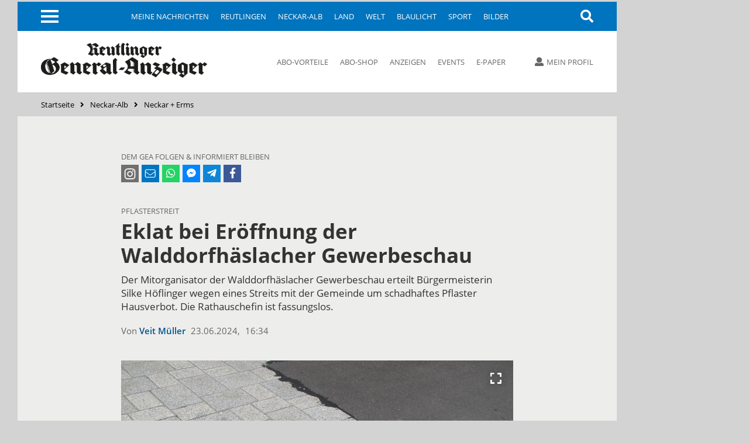

--- FILE ---
content_type: text/html
request_url: https://pw.thenewsbar.net/offer/961
body_size: 2071
content:
<!DOCTYPE html>
<html lang="en">
<head>
    <meta charset="UTF-8">
    <meta http-equiv="X-UA-Compatible" content="IE=edge">
    <meta name="viewport" content="width=device-width, initial-scale=1.0">
    <title>Zugangsbereich für geschützte Inhalte</title>
    <link rel="preconnect" href="https://files.upscore.com">
</head>
<body>
    <style>
        @charset "UTF-8";
        
        /* inter-regular - latin */
        @font-face {
          font-display: swap;
          font-family: 'Inter';
          font-style: normal;
          font-weight: 400;
          src: url('https://files.upscore.com/fonts/inter-latin-400.woff2') format('woff2');
        }
        
        /* inter-700 - latin */
        @font-face {
          font-display: swap;
          font-family: 'Inter';
          font-style: normal;
          font-weight: 700;
          src: url('https://files.upscore.com/fonts/inter-latin-700.woff2') format('woff2');
        }

        html,
        body {
            font-family: 'Inter', sans-serif;
            padding: 0;
            margin: 0;
            box-sizing: border-box;
        }
        div,a,button {
            box-sizing: border-box;
        }
        .articleBody {
            padding: 40px 15px;
            max-width: 640px;
            margin: auto;
        }
        .upscore-paywall-wrapper {
            width: 100%;
            background-color: #ffffff;
            box-shadow: 0 3px 5px -1px rgb(0 0 0 / 20%), 0 1px 18px 0 rgb(0 0 0 / 12%), 0 6px 10px 0 rgb(0 0 0 / 14%);
        }
        .upscore-paywall-header {
            width: 100%;
            background-color: #333333;
            display: flex;
            padding: 10px 0;
        }
        .upscore-paywall-logo {
            margin: auto;
        }
        .upscore-paywall-body {
            width: 100%;
            display: flex;
            flex-direction: column;
            padding: 20px 25px 30px;
        }
        .upscore-paywall-heading-wrapper {
            width: 100%;
            margin-bottom: 20px;
            display: flex
        }
        .upscore-paywall-heading-title {
            flex-grow: 2;
            text-align: center;
        }
        .upscore-paywall-heading-title h1 {
            font-size: 20px;
            color: #000000
        }
        .upscore-paywall-heading-title h2 {
            font-weight: 400;
            font-size: 14px;
            margin-top: 5px;
            color: #000000
        }
        .upscore-paywall-segment-wrapper {
            background-color: white;
            padding: 16px 20px;
            border-radius: 5px;
            margin-bottom: 20px;
            box-shadow: 0 3px 5px -1px rgb(0 0 0 / 20%), 0 1px 18px 0 rgb(0 0 0 / 12%), 0 6px 10px 0 rgb(0 0 0 / 14%);
        }
        .upscore-paywall-segment {
            margin-block-start: 10px;
        }
        .upscore-paywall-segment-price {
            text-align: right;
            display: flex;
            flex-direction: column;
            justify-items: end;
            align-items: end;
        }
        h1 {
            font-weight: 600;
            margin: 0px;
        }
        h2 {
            margin: 0px;
            color: #616161;
        }
        .upscore-paywall-segment > ul{
            margin: 0;
            margin-block-start: 15px;
            margin-block-end: 0;
            padding-inline-start: 20px;
        }
        .upscore-paywall-segment li {
            font-size: 13px;
        }
        .upscore-paywall-segment-price h1, .upscore-paywall-segment-header h1{
            font-size: 18px;
        }
        .upscore-paywall-segment-price h2 {
            font-weight: 400;
            font-size: 12px;
        }
        .upscore-paywall-segment-header {
            display: flex;
        }
        .upscore-paywall-segment-header h1, .upscore-paywall-segment-header .upscore-paywall-segment-price{
            width: 50%;
        }
        .upscore-paywall-heading-wrapper h2 {
            text-transform: uppercase;
        }
        .upscore-paywall-subscribe {
            display: block;
            width: 100%;
            padding: 8px 0;
            text-align: center;
            font-size: 16px;
            font-weight: 600;
            text-decoration: none;
            margin-top: 20px;
            border-radius: 4px
        }
        .upscore-paywall-footer {
            width: 100%;
            background-color: #333333;
            display: flex;
            padding: 15px 0;
        }
        .upscore-paywall-sign-in-wrapper {
            margin: 0 auto;
            display: flex;
        }
        .upscore-paywall-sign-in-label {
            color: #6C7B88;
            font-size: 16px;
            margin: auto 3px;
        }
        .upscore-paywall-sign-in-link {
            color: #009DC7;
            margin: auto 3px;
            text-decoration: none;
            font-size: 16px;
        }
        img {
            height: 44px;
            width: auto;
        }
        @media (min-width: 768px){    
            .articleBody {
                padding: 40px 20px;
            }
            .upscore-paywall-heading-title h1 {
                font-size: 28px;
            }
            .upscore-paywall-heading-title h2 {
                font-size: 18px;
            }
            .upscore-paywall-body {
                padding: 20px 40px 30px;
            }
            .upscore-paywall-segment-price h1, .upscore-paywall-segment-header h1{
                font-size: 20px;
            }
            .upscore-paywall-segment-price h2 {
                font-size: 14px;
            }
            .upscore-paywall-segment li {
                font-size: 15px;
            }
        }
    </style>
    <div class="articleBody">
        <div class="upscore-paywall-wrapper">
            <div class="upscore-paywall-header"> <img class="upscore-paywall-logo" src="https://www.gea.de/cms_media/module_img/82321/41160664_1_org_GEAPlus-Logo_3.png" alt=""> </div>
            <div class="upscore-paywall-body">
                <div class="upscore-paywall-heading-wrapper">
                    <div class="upscore-paywall-heading-title">
                        <h1>Angebot ausw&#228;hlen und weiterlesen</h1>
                        <h2></h2>
                    </div>
                </div> 
                    <div class="upscore-paywall-segment-wrapper" style="background-color: #ffffff">
                        <div class="upscore-paywall-segment">
                            <div class="upscore-paywall-segment-header">
                                <h1 style="color: #000000">14 Tage GEA+</h1>
                                <div class="upscore-paywall-segment-price">
                                    <h1 style="color: #000000">2,00 &#8364;</h1>
                                    <h2 style="color: #616161">&#252;ber 50% sparen</h2>
                                </div>
                            </div>
                            <ul style="color: #000000">  <li>Unbegrenzter Zugriff auf alle GEA+ Artikel</li>  <li>14 Tage zum Sonderpreis lesen</li>  <li>Uneingeschr&#228;nkter Zugriff auf alle exklusiven Inhalte</li>  <li>Mindestlaufzeit 14 Tage, danach nur 9,90 &#8364; monatlich</li>  <li>Jederzeit k&#252;ndbar</li>  </ul>
                        </div> 
                        <a 
                            data-action="subscribe" 
                            href="https://mein.gea.de/index.php?product=O_X46BRYJUPRTXZXI16B&amp;pageid=63&amp;upscore_object_id={upscore_object_id}&amp;next={upscore_object_url}" 
                            style="background-color:#0175bf; color: #ffffff; border: 1px solid #0175bf" 
                            target="_blank"
                            class="upscore-paywall-subscribe" 
                            title="Ausw&#228;hlen"
                        >
                            Ausw&#228;hlen
                        </a>
                    </div> 
                    <div class="upscore-paywall-segment-wrapper" style="background-color: #ffffff">
                        <div class="upscore-paywall-segment">
                            <div class="upscore-paywall-segment-header">
                                <h1 style="color: #000000">6 Monate GEA+</h1>
                                <div class="upscore-paywall-segment-price">
                                    <h1 style="color: #000000">7,90 &#8364; mtl.</h1>
                                    <h2 style="color: #616161">monatlich 2 &#8364; sparen</h2>
                                </div>
                            </div>
                            <ul style="color: #000000">  <li>Unbegrenzter Zugriff auf alle GEA+ Artikel</li>  <li>6 Monate zum Sonderpreis lesen</li>  <li>Uneingeschr&#228;nkter Zugriff auf alle exklusiven Inhalte</li>  <li>Mindestlaufzeit 6 Monate, danach nur 9,90 &#8364; monatlich</li>  <li>Nach 6 Monaten monatlich k&#252;ndbar</li>  </ul>
                        </div> 
                        <a 
                            data-action="subscribe" 
                            href="https://mein.gea.de/index.php?product=O_S7E64X9GAMGMQL9UWF&amp;pageid=63&amp;upscore_object_id={upscore_object_id}&amp;next={upscore_object_url}" 
                            style="background-color:#0175bf; color: #ffffff; border: 1px solid #0175bf" 
                            target="_blank"
                            class="upscore-paywall-subscribe" 
                            title="Ausw&#228;hlen"
                        >
                            Ausw&#228;hlen
                        </a>
                    </div> 
                    <div class="upscore-paywall-segment-wrapper" style="background-color: #ffffff">
                        <div class="upscore-paywall-segment">
                            <div class="upscore-paywall-segment-header">
                                <h1 style="color: #000000">12 Monate GEA+</h1>
                                <div class="upscore-paywall-segment-price">
                                    <h1 style="color: #000000">6,90 &#8364; mtl.</h1>
                                    <h2 style="color: #616161">monatlich 3 &#8364; sparen</h2>
                                </div>
                            </div>
                            <ul style="color: #000000">  <li>12 Monate zum Sonderpreis lesen</li>  <li>Sie sparen 36,00 &#8364;</li>  <li>Uneingeschr&#228;nkter Zugriff auf alle exklusiven Inhalte</li>  <li>Mindestlaufzeit 12 Monate, danach nur 9,90 &#8364; monatlich</li>  <li>Nach 12 Monaten monatlich k&#252;ndbar</li>  </ul>
                        </div> 
                        <a 
                            data-action="subscribe" 
                            href="https://mein.gea.de/index.php?product=O_W1HUAK8E01WC5WVBQX&amp;pageid=63&amp;upscore_object_id={upscore_object_id}&amp;next={upscore_object_url}" 
                            style="background-color:#0175bf; color: #ffffff; border: 1px solid #0175bf" 
                            target="_blank"
                            class="upscore-paywall-subscribe" 
                            title="Ausw&#228;hlen"
                        >
                            Ausw&#228;hlen
                        </a>
                    </div> 
            </div>
            <div class="upscore-paywall-footer">
                <div class="upscore-paywall-sign-in-wrapper">
                    <h5 class="upscore-paywall-sign-in-label">Sie sind schon Abonnent?</h5>
                    <a
                        data-action="login"
                        href=""
                        target="_blank"
                        class="upscore-paywall-sign-in-link">Hier anmelden</a>
                </div>
            </div>
        </div>
    </div>
    <script src="https://pw.thenewsbar.net/static/offer_iframe_script.js "></script>
<script defer src="https://static.cloudflareinsights.com/beacon.min.js/vcd15cbe7772f49c399c6a5babf22c1241717689176015" integrity="sha512-ZpsOmlRQV6y907TI0dKBHq9Md29nnaEIPlkf84rnaERnq6zvWvPUqr2ft8M1aS28oN72PdrCzSjY4U6VaAw1EQ==" data-cf-beacon='{"version":"2024.11.0","token":"1f7b804b688b4a25a206c6fb666b1868","r":1,"server_timing":{"name":{"cfCacheStatus":true,"cfEdge":true,"cfExtPri":true,"cfL4":true,"cfOrigin":true,"cfSpeedBrain":true},"location_startswith":null}}' crossorigin="anonymous"></script>
</body>
</html>

--- FILE ---
content_type: text/css
request_url: https://www.gea.de/cms_minify/102/styles/style_1762351754.css
body_size: 35210
content:
.nfyf-community-user-kicked-overlay{position:absolute;z-index:100;top:0;left:0;height:100%;width:100%;background-color:rgba(0,0,0,0.85)}.nfyf-community-user-kicked-info{text-align:center;margin:40% auto 0;width:250px;background-color:#FFF;padding:15px;font-weight:bold}.nfy-btn{font-size:0.9375rem;font-family:"Open Sans",sans-serif;font-style:normal;font-weight:400;text-align:center;padding:10px
20px;background:#0074be;border:1px
solid #0074be;border-radius:0;display:inline-block;cursor:pointer;color:#fff}.nfy-btn:hover,.nfy-btn.nfy-active{color:#fff;background:#00558b;border-color:#00558b}@media screen and (max-width: 480px){.nfy-btn{font-size:1rem;padding:15px
20px}.nfy-btn:hover{background:#0074be;border-color:#0074be}}.nfy-btn-ghost{font-size:0.9375rem;font-family:"Open Sans",sans-serif;font-style:normal;font-weight:400;text-align:center;padding:10px
20px;background:#0074be;border:1px
solid #0074be;border-radius:0;display:inline-block;cursor:pointer;color:#fff;background:transparent;border:1px
solid #fff}.nfy-btn-ghost:hover,.nfy-btn-ghost.nfy-active{color:#fff;background:#00558b;border-color:#00558b}@media screen and (max-width: 480px){.nfy-btn-ghost{font-size:1rem;padding:15px
20px}.nfy-btn-ghost:hover{background:#0074be;border-color:#0074be}}.nfy-btn-ghost:hover{color:#fff;border-color:#00558b}.nfy-share-google.nfy-share-google{background:#DD4B38}.nfy-share-twitter.nfy-share-twitter{background:#00ABEC}.nfy-share-facebook.nfy-share-facebook{background:#3b5998}.nfy-share-linkedin.nfy-share-linkedin{background:#0177b5}.nfy-share-pinterest.nfy-share-pinterest{background:#bd081c}.nfy-share-messenger.nfy-share-messenger{background:#0084ff}.nfy-share-telegram.nfy-share-telegram{background:#0D86D7}.nfy-share-whatsapp.nfy-share-whatsapp,.nfy-share-instamessenger.nfy-share-instamessenger{background:#25D366}.nfy-slider-btn.nfy-slider-btn{width:100px;height:100%;position:absolute;top:0;left:0}.nfy-slider-btn.nfy-slider-btn
.fa{width:50px;height:50px;border-radius:100%;font-size:4rem;text-shadow:1px 1px 15px #000;position:absolute;top:50%;left:50%;-moz-transform:translate(-50%, -50%);-ms-transform:translate(-50%, -50%);-webkit-transform:translate(-50%, -50%);transform:translate(-50%, -50%)}.nfy-slider-btn.nfy-slider-btn .fa::before{color:#fff;position:absolute;top:50%;left:45%;-moz-transform:translate(-50%,-50%);-ms-transform:translate(-50%,-50%);-webkit-transform:translate(-50%,-50%);transform:translate(-50%,-50%)}.nfy-slider-btn-right.nfy-slider-btn-right{left:auto;right:0}.nfy-slider-btn-right.nfy-slider-btn-right .fa::before{left:55%}.nfy-arrow{color:#d3d3d4;font-size:2rem;display:inline-block;vertical-align:middle}@keyframes lazyload-hint{0%{content:"Inhalte werden geladen ."}50%{content:"Inhalte werden geladen .."}100%{content:"Inhalte werden geladen ..."}}.nfy-tag-lazyload,.nfy-kl-lazyload{width:50px;height:50px;margin:0
auto;border-radius:100%;display:block;position:relative}.nfy-tag-lazyload.x::after,.nfy-kl-lazyload.x::after{content:'Inhalte werden geladen';display:inline-block;color:#333;text-align:left;position:absolute;top:55px;left:-45px;width:200px;font-size:0.812rem;animation:lazyload-hint 1s linear infinite normal;visibility:visible}.nfy-tag-lazyload.nfy-kl-infinity-scroll,.nfy-kl-lazyload.nfy-kl-infinity-scroll{visibility:hidden}.nfy-tag-lazyload i,
.nfy-kl-lazyload
i{font-size:1.06rem;position:absolute;top:50%;left:50%;-moz-transform:translate(-50%, -50%);-ms-transform:translate(-50%, -50%);-webkit-transform:translate(-50%, -50%);transform:translate(-50%, -50%)}@keyframes button-hint{0%{content:" ."}50%{content:" .."}100%{content:" ..."}}a.nfy-btn-busy::after,button.nfy-btn-busy::after{content:'';display:inline-block;animation:button-hint 1s linear infinite normal}.nfy-header-search .ui-datepicker-trigger{display:none}.ui-datepicker.ui-datepicker{max-width:404px;padding:0;background:#fff;border:1px
solid #d3d3d4;border-radius:0;display:none;z-index:10000 !important}.nfy-epaper-navi,.ui-datepicker-header.ui-datepicker-header{color:#fff;font-size:0.812rem;font-weight:700;padding:10px;margin-bottom:10px;background:#0074be;border:0;border-radius:0;display:-webkit-box;display:-ms-flexbox;display:-webkit-flex;display:flex;-webkit-justify-content:space-between;-moz-justify-content:space-between;justify-content:space-between;-webkit-align-items:center;-moz-align-items:center;align-items:center;position:relative}.nfy-epaper-navi a,
.ui-datepicker-header.ui-datepicker-header
a{line-height:0;top:50%;-moz-transform:translate(0, -50%);-ms-transform:translate(0, -50%);-webkit-transform:translate(0, -50%);transform:translate(0, -50%)}.nfy-epaper-navi .ui-icon,
.ui-datepicker-header.ui-datepicker-header .ui-icon{font-size:0;cursor:pointer;background:none}.nfy-epaper-navi .ui-datepicker-next,
.nfy-epaper-navi .ui-datepicker-prev,
.ui-datepicker-header.ui-datepicker-header .ui-datepicker-next,
.ui-datepicker-header.ui-datepicker-header .ui-datepicker-prev{width:30px;height:30px;position:relative;-moz-transform:translate(0, 0);-ms-transform:translate(0, 0);-webkit-transform:translate(0, 0);transform:translate(0, 0);cursor:pointer}.nfy-epaper-navi .ui-datepicker-next::before,
.nfy-epaper-navi .ui-datepicker-prev::before,
.ui-datepicker-header.ui-datepicker-header .ui-datepicker-next::before,
.ui-datepicker-header.ui-datepicker-header .ui-datepicker-prev::before{content:"\f0d9";font-family:'Font Awesome 5 Free';font-weight:900;color:#fff;font-size:0.812rem;position:absolute;top:50%;left:50%;-moz-transform:translate(-50%, -50%);-ms-transform:translate(-50%, -50%);-webkit-transform:translate(-50%, -50%);transform:translate(-50%, -50%);cursor:pointer}.nfy-epaper-navi .ui-datepicker-next,
.ui-datepicker-header.ui-datepicker-header .ui-datepicker-next{left:auto;right:5px;-webkit-box-ordinal-group:2;-moz-box-ordinal-group:2;-ms-flex-order:2;-webkit-order:2;order:2}.nfy-epaper-navi .ui-datepicker-next::before,
.ui-datepicker-header.ui-datepicker-header .ui-datepicker-next::before{content:"\f0da";font-family:'Font Awesome 5 Free';font-weight:900}.nfy-epaper-navi .ui-state-hover,
.ui-datepicker-header.ui-datepicker-header .ui-state-hover{background:none;border:0}.nfy-epaper-navi select.ui-datepicker-year,
.ui-datepicker-header.ui-datepicker-header select.ui-datepicker-year{width:auto;height:auto;min-height:0;font-size:0.812rem;padding:5px;display:inline-block;vertical-align:baseline;border:0}.ui-datepicker-calendar.ui-datepicker-calendar{font-size:0.812rem;padding:10px;display:inline-block}.ui-datepicker-calendar.ui-datepicker-calendar
th{width:16em;padding:5px}.ui-datepicker-calendar.ui-datepicker-calendar th
span{color:#333}.ui-datepicker-calendar.ui-datepicker-calendar
td{text-align:center}.ui-datepicker-calendar.ui-datepicker-calendar td
a{width:100%;color:#333;padding:5px;display:inline-block}.ui-datepicker-calendar.ui-datepicker-calendar td a:hover{color:#fff;background:#0074be}.ui-datepicker-calendar.ui-datepicker-calendar td.ui-datepicker-today{border:1px
solid #333}.ui-datepicker-calendar.ui-datepicker-calendar td .ui-state-active{color:#fff;background:#0074be}.ui-datepicker-calendar.ui-datepicker-calendar .ui-state-default{background:#ededec;border:0}.ui-datepicker-calendar.ui-datepicker-calendar .ui-datepicker-unselectable .ui-state-default{background:#fff;border:0;color:#d3d3d4}.ui-datepicker-calendar.ui-datepicker-calendar td.ui-datepicker-week-end
a{color:#fff;background:#999}.ui-datepicker-calendar.ui-datepicker-calendar td.ui-datepicker-week-end a:hover{color:#fff;background:#0074be}.nfy-epaper-datepicker.nfy-epaper-datepicker{width:100%;max-width:400px;background:#fff;box-shadow:0 0 10px rgba(0, 0, 0, 0.5);position:absolute;top:20px;left:50%;-moz-transform:translate(-50%, 0);-ms-transform:translate(-50%, 0);-webkit-transform:translate(-50%, 0);transform:translate(-50%, 0)}.nfy-epaper-datepicker.nfy-epaper-datepicker
a{cursor:pointer}.nfy-epaper-datepicker.nfy-epaper-datepicker .nfy-epaper-calendar-week-container > *:nth-child(1) *{color:#333;font-weight:600;background:transparent}.nfy-epaper-datepicker.nfy-epaper-datepicker .nfy-epaper-calendar-week-container>*:last-child{padding-bottom:20px}.nfy-row.nfy-epaper-navi.nfy-epaper-navi{min-height:41px;-webkit-align-items:center;-moz-align-items:center;align-items:center;-webkit-justify-content:space-between;-moz-justify-content:space-between;justify-content:space-between}.nfy-row.nfy-epaper-navi.nfy-epaper-navi
a{color:#fff;font-size:0.75rem;margin:0
5px;-moz-transform:translate(0, 0);-ms-transform:translate(0, 0);-webkit-transform:translate(0, 0);transform:translate(0, 0)}.nfy-row.nfy-epaper-navi.nfy-epaper-navi
i{font-size:0.9375rem;margin:0
5px}.nfy-row.nfy-epaper-navi.nfy-epaper-navi
div{text-align:center;-webkit-flex-grow:2;-moz-flex-grow:2;flex-grow:2}.nfy-row.nfy-epaper-navi.nfy-epaper-navi
span{color:#333;font-size:0.75rem;padding:2px
10px;background:#fff;display:inline-block;cursor:default;position:absolute;top:50%;left:50%;-moz-transform:translate(-50%,-50%);-ms-transform:translate(-50%,-50%);-webkit-transform:translate(-50%,-50%);transform:translate(-50%,-50%)}.nfy-epaper-calendar-week{padding:0
10px}.nfy-epaper-calendar-day{-webkit-flex-grow:1;-moz-flex-grow:1;flex-grow:1;-webkit-flex-shrink:1;-moz-flex-shrink:1;flex-shrink:1;-webkit-flex-basis:1%;-moz-flex-basis:1%;flex-basis:1%}.nfy-epaper-calendar-day>*{font-size:0.75rem;text-align:center;padding:5px;background:#ededec;outline:1px
solid #fff;display:block}.nfy-epaper-calendar-day
span{color:#fff;background:#999;cursor:default}.nfy-epaper-calendar-day span:empty{background:transparent;outline:0}.nfy-epaper-calendar-day a:hover{color:#fff;background:#0074be;outline:1px
solid #fff}
/*!
 * Font Awesome Free 5.0.10 by @fontawesome - https://fontawesome.com
 * License - https://fontawesome.com/license (Icons: CC BY 4.0, Fonts: SIL OFL 1.1, Code: MIT License)
 */
.fa,.fas,.far,.fal,.fab{-moz-osx-font-smoothing:grayscale;-webkit-font-smoothing:antialiased;display:inline-block;font-style:normal;font-variant:normal;text-rendering:auto;line-height:1}.fa-lg{font-size:1.33333em;line-height:0.75em;vertical-align:-.0667em}.fa-xs{font-size: .75em}.fa-sm{font-size: .875em}.fa-1x{font-size:1em}.fa-2x{font-size:2em}.fa-3x{font-size:3em}.fa-4x{font-size:4em}.fa-5x{font-size:5em}.fa-6x{font-size:6em}.fa-7x{font-size:7em}.fa-8x{font-size:8em}.fa-9x{font-size:9em}.fa-10x{font-size:10em}.fa-fw{text-align:center;width:1.25em}.fa-ul{list-style-type:none;margin-left:2.5em;padding-left:0}.fa-ul>li{position:relative}.fa-li{left:-2em;position:absolute;text-align:center;width:2em;line-height:inherit}.fa-border{border:solid 0.08em #eee;border-radius: .1em;padding: .2em .25em .15em}.fa-pull-left{float:left}.fa-pull-right{float:right}.fa.fa-pull-left,.fas.fa-pull-left,.far.fa-pull-left,.fal.fa-pull-left,.fab.fa-pull-left{margin-right: .3em}.fa.fa-pull-right,.fas.fa-pull-right,.far.fa-pull-right,.fal.fa-pull-right,.fab.fa-pull-right{margin-left: .3em}.fa-spin{animation:fa-spin 2s infinite linear}.fa-pulse{animation:fa-spin 1s infinite steps(8)}@keyframes fa-spin{0%{transform:rotate(0deg)}100%{transform:rotate(360deg)}}.fa-rotate-90{-ms-filter:"progid:DXImageTransform.Microsoft.BasicImage(rotation=1)";transform:rotate(90deg)}.fa-rotate-180{-ms-filter:"progid:DXImageTransform.Microsoft.BasicImage(rotation=2)";transform:rotate(180deg)}.fa-rotate-270{-ms-filter:"progid:DXImageTransform.Microsoft.BasicImage(rotation=3)";transform:rotate(270deg)}.fa-flip-horizontal{-ms-filter:"progid:DXImageTransform.Microsoft.BasicImage(rotation=0,mirror=1)";transform:scale(-1,1)}.fa-flip-vertical{-ms-filter:"progid:DXImageTransform.Microsoft.BasicImage(rotation=2,mirror=1)";transform:scale(1,-1)}.fa-flip-horizontal.fa-flip-vertical{-ms-filter:"progid:DXImageTransform.Microsoft.BasicImage(rotation=2, mirror=1)";transform:scale(-1, -1)}:root .fa-rotate-90,
:root .fa-rotate-180,
:root .fa-rotate-270,
:root .fa-flip-horizontal,
:root .fa-flip-vertical{filter:none}.fa-stack{display:inline-block;height:2em;line-height:2em;position:relative;vertical-align:middle;width:2em}.fa-stack-1x,.fa-stack-2x{left:0;position:absolute;text-align:center;width:100%}.fa-stack-1x{line-height:inherit}.fa-stack-2x{font-size:2em}.fa-inverse{color:#fff}.fa-500px:before{content:"\f26e"}.fa-accessible-icon:before{content:"\f368"}.fa-accusoft:before{content:"\f369"}.fa-address-book:before{content:"\f2b9"}.fa-address-card:before{content:"\f2bb"}.fa-adjust:before{content:"\f042"}.fa-adn:before{content:"\f170"}.fa-adversal:before{content:"\f36a"}.fa-affiliatetheme:before{content:"\f36b"}.fa-algolia:before{content:"\f36c"}.fa-align-center:before{content:"\f037"}.fa-align-justify:before{content:"\f039"}.fa-align-left:before{content:"\f036"}.fa-align-right:before{content:"\f038"}.fa-allergies:before{content:"\f461"}.fa-amazon:before{content:"\f270"}.fa-amazon-pay:before{content:"\f42c"}.fa-ambulance:before{content:"\f0f9"}.fa-american-sign-language-interpreting:before{content:"\f2a3"}.fa-amilia:before{content:"\f36d"}.fa-anchor:before{content:"\f13d"}.fa-android:before{content:"\f17b"}.fa-angellist:before{content:"\f209"}.fa-angle-double-down:before{content:"\f103"}.fa-angle-double-left:before{content:"\f100"}.fa-angle-double-right:before{content:"\f101"}.fa-angle-double-up:before{content:"\f102"}.fa-angle-down:before{content:"\f107"}.fa-angle-left:before{content:"\f104"}.fa-angle-right:before{content:"\f105"}.fa-angle-up:before{content:"\f106"}.fa-angrycreative:before{content:"\f36e"}.fa-angular:before{content:"\f420"}.fa-app-store:before{content:"\f36f"}.fa-app-store-ios:before{content:"\f370"}.fa-apper:before{content:"\f371"}.fa-apple:before{content:"\f179"}.fa-apple-pay:before{content:"\f415"}.fa-archive:before{content:"\f187"}.fa-arrow-alt-circle-down:before{content:"\f358"}.fa-arrow-alt-circle-left:before{content:"\f359"}.fa-arrow-alt-circle-right:before{content:"\f35a"}.fa-arrow-alt-circle-up:before{content:"\f35b"}.fa-arrow-circle-down:before{content:"\f0ab"}.fa-arrow-circle-left:before{content:"\f0a8"}.fa-arrow-circle-right:before{content:"\f0a9"}.fa-arrow-circle-up:before{content:"\f0aa"}.fa-arrow-down:before{content:"\f063"}.fa-arrow-left:before{content:"\f060"}.fa-arrow-right:before{content:"\f061"}.fa-arrow-up:before{content:"\f062"}.fa-arrows-alt:before{content:"\f0b2"}.fa-arrows-alt-h:before{content:"\f337"}.fa-arrows-alt-v:before{content:"\f338"}.fa-assistive-listening-systems:before{content:"\f2a2"}.fa-asterisk:before{content:"\f069"}.fa-asymmetrik:before{content:"\f372"}.fa-at:before{content:"\f1fa"}.fa-audible:before{content:"\f373"}.fa-audio-description:before{content:"\f29e"}.fa-autoprefixer:before{content:"\f41c"}.fa-avianex:before{content:"\f374"}.fa-aviato:before{content:"\f421"}.fa-aws:before{content:"\f375"}.fa-backward:before{content:"\f04a"}.fa-balance-scale:before{content:"\f24e"}.fa-ban:before{content:"\f05e"}.fa-band-aid:before{content:"\f462"}.fa-bandcamp:before{content:"\f2d5"}.fa-barcode:before{content:"\f02a"}.fa-bars:before{content:"\f0c9"}.fa-baseball-ball:before{content:"\f433"}.fa-basketball-ball:before{content:"\f434"}.fa-bath:before{content:"\f2cd"}.fa-battery-empty:before{content:"\f244"}.fa-battery-full:before{content:"\f240"}.fa-battery-half:before{content:"\f242"}.fa-battery-quarter:before{content:"\f243"}.fa-battery-three-quarters:before{content:"\f241"}.fa-bed:before{content:"\f236"}.fa-beer:before{content:"\f0fc"}.fa-behance:before{content:"\f1b4"}.fa-behance-square:before{content:"\f1b5"}.fa-bell:before{content:"\f0f3"}.fa-bell-slash:before{content:"\f1f6"}.fa-bicycle:before{content:"\f206"}.fa-bimobject:before{content:"\f378"}.fa-binoculars:before{content:"\f1e5"}.fa-birthday-cake:before{content:"\f1fd"}.fa-bitbucket:before{content:"\f171"}.fa-bitcoin:before{content:"\f379"}.fa-bity:before{content:"\f37a"}.fa-black-tie:before{content:"\f27e"}.fa-blackberry:before{content:"\f37b"}.fa-blind:before{content:"\f29d"}.fa-blogger:before{content:"\f37c"}.fa-blogger-b:before{content:"\f37d"}.fa-bluetooth:before{content:"\f293"}.fa-bluetooth-b:before{content:"\f294"}.fa-bold:before{content:"\f032"}.fa-bolt:before{content:"\f0e7"}.fa-bomb:before{content:"\f1e2"}.fa-book:before{content:"\f02d"}.fa-bookmark:before{content:"\f02e"}.fa-bowling-ball:before{content:"\f436"}.fa-box:before{content:"\f466"}.fa-box-open:before{content:"\f49e"}.fa-boxes:before{content:"\f468"}.fa-braille:before{content:"\f2a1"}.fa-briefcase:before{content:"\f0b1"}.fa-briefcase-medical:before{content:"\f469"}.fa-btc:before{content:"\f15a"}.fa-bug:before{content:"\f188"}.fa-building:before{content:"\f1ad"}.fa-bullhorn:before{content:"\f0a1"}.fa-bullseye:before{content:"\f140"}.fa-burn:before{content:"\f46a"}.fa-buromobelexperte:before{content:"\f37f"}.fa-bus:before{content:"\f207"}.fa-buysellads:before{content:"\f20d"}.fa-calculator:before{content:"\f1ec"}.fa-calendar:before{content:"\f133"}.fa-calendar-alt:before{content:"\f073"}.fa-calendar-check:before{content:"\f274"}.fa-calendar-minus:before{content:"\f272"}.fa-calendar-plus:before{content:"\f271"}.fa-calendar-times:before{content:"\f273"}.fa-camera:before{content:"\f030"}.fa-camera-retro:before{content:"\f083"}.fa-capsules:before{content:"\f46b"}.fa-car:before{content:"\f1b9"}.fa-caret-down:before{content:"\f0d7"}.fa-caret-left:before{content:"\f0d9"}.fa-caret-right:before{content:"\f0da"}.fa-caret-square-down:before{content:"\f150"}.fa-caret-square-left:before{content:"\f191"}.fa-caret-square-right:before{content:"\f152"}.fa-caret-square-up:before{content:"\f151"}.fa-caret-up:before{content:"\f0d8"}.fa-cart-arrow-down:before{content:"\f218"}.fa-cart-plus:before{content:"\f217"}.fa-cc-amazon-pay:before{content:"\f42d"}.fa-cc-amex:before{content:"\f1f3"}.fa-cc-apple-pay:before{content:"\f416"}.fa-cc-diners-club:before{content:"\f24c"}.fa-cc-discover:before{content:"\f1f2"}.fa-cc-jcb:before{content:"\f24b"}.fa-cc-mastercard:before{content:"\f1f1"}.fa-cc-paypal:before{content:"\f1f4"}.fa-cc-stripe:before{content:"\f1f5"}.fa-cc-visa:before{content:"\f1f0"}.fa-centercode:before{content:"\f380"}.fa-certificate:before{content:"\f0a3"}.fa-chart-area:before{content:"\f1fe"}.fa-chart-bar:before{content:"\f080"}.fa-chart-line:before{content:"\f201"}.fa-chart-pie:before{content:"\f200"}.fa-check:before{content:"\f00c"}.fa-check-circle:before{content:"\f058"}.fa-check-square:before{content:"\f14a"}.fa-chess:before{content:"\f439"}.fa-chess-bishop:before{content:"\f43a"}.fa-chess-board:before{content:"\f43c"}.fa-chess-king:before{content:"\f43f"}.fa-chess-knight:before{content:"\f441"}.fa-chess-pawn:before{content:"\f443"}.fa-chess-queen:before{content:"\f445"}.fa-chess-rook:before{content:"\f447"}.fa-chevron-circle-down:before{content:"\f13a"}.fa-chevron-circle-left:before{content:"\f137"}.fa-chevron-circle-right:before{content:"\f138"}.fa-chevron-circle-up:before{content:"\f139"}.fa-chevron-down:before{content:"\f078"}.fa-chevron-left:before{content:"\f053"}.fa-chevron-right:before{content:"\f054"}.fa-chevron-up:before{content:"\f077"}.fa-child:before{content:"\f1ae"}.fa-chrome:before{content:"\f268"}.fa-circle:before{content:"\f111"}.fa-circle-notch:before{content:"\f1ce"}.fa-clipboard:before{content:"\f328"}.fa-clipboard-check:before{content:"\f46c"}.fa-clipboard-list:before{content:"\f46d"}.fa-clock:before{content:"\f017"}.fa-clone:before{content:"\f24d"}.fa-closed-captioning:before{content:"\f20a"}.fa-cloud:before{content:"\f0c2"}.fa-cloud-download-alt:before{content:"\f381"}.fa-cloud-upload-alt:before{content:"\f382"}.fa-cloudscale:before{content:"\f383"}.fa-cloudsmith:before{content:"\f384"}.fa-cloudversify:before{content:"\f385"}.fa-code:before{content:"\f121"}.fa-code-branch:before{content:"\f126"}.fa-codepen:before{content:"\f1cb"}.fa-codiepie:before{content:"\f284"}.fa-coffee:before{content:"\f0f4"}.fa-cog:before{content:"\f013"}.fa-cogs:before{content:"\f085"}.fa-columns:before{content:"\f0db"}.fa-comment:before{content:"\f075"}.fa-comment-alt:before{content:"\f27a"}.fa-comment-dots:before{content:"\f4ad"}.fa-comment-slash:before{content:"\f4b3"}.fa-comments:before{content:"\f086"}.fa-compass:before{content:"\f14e"}.fa-compress:before{content:"\f066"}.fa-connectdevelop:before{content:"\f20e"}.fa-contao:before{content:"\f26d"}.fa-copy:before{content:"\f0c5"}.fa-copyright:before{content:"\f1f9"}.fa-couch:before{content:"\f4b8"}.fa-cpanel:before{content:"\f388"}.fa-creative-commons:before{content:"\f25e"}.fa-credit-card:before{content:"\f09d"}.fa-crop:before{content:"\f125"}.fa-crosshairs:before{content:"\f05b"}.fa-css3:before{content:"\f13c"}.fa-css3-alt:before{content:"\f38b"}.fa-cube:before{content:"\f1b2"}.fa-cubes:before{content:"\f1b3"}.fa-cut:before{content:"\f0c4"}.fa-cuttlefish:before{content:"\f38c"}.fa-d-and-d:before{content:"\f38d"}.fa-dashcube:before{content:"\f210"}.fa-database:before{content:"\f1c0"}.fa-deaf:before{content:"\f2a4"}.fa-delicious:before{content:"\f1a5"}.fa-deploydog:before{content:"\f38e"}.fa-deskpro:before{content:"\f38f"}.fa-desktop:before{content:"\f108"}.fa-deviantart:before{content:"\f1bd"}.fa-diagnoses:before{content:"\f470"}.fa-digg:before{content:"\f1a6"}.fa-digital-ocean:before{content:"\f391"}.fa-discord:before{content:"\f392"}.fa-discourse:before{content:"\f393"}.fa-dna:before{content:"\f471"}.fa-dochub:before{content:"\f394"}.fa-docker:before{content:"\f395"}.fa-dollar-sign:before{content:"\f155"}.fa-dolly:before{content:"\f472"}.fa-dolly-flatbed:before{content:"\f474"}.fa-donate:before{content:"\f4b9"}.fa-dot-circle:before{content:"\f192"}.fa-dove:before{content:"\f4ba"}.fa-download:before{content:"\f019"}.fa-draft2digital:before{content:"\f396"}.fa-dribbble:before{content:"\f17d"}.fa-dribbble-square:before{content:"\f397"}.fa-dropbox:before{content:"\f16b"}.fa-drupal:before{content:"\f1a9"}.fa-dyalog:before{content:"\f399"}.fa-earlybirds:before{content:"\f39a"}.fa-edge:before{content:"\f282"}.fa-edit:before{content:"\f044"}.fa-eject:before{content:"\f052"}.fa-elementor:before{content:"\f430"}.fa-ellipsis-h:before{content:"\f141"}.fa-ellipsis-v:before{content:"\f142"}.fa-ember:before{content:"\f423"}.fa-empire:before{content:"\f1d1"}.fa-envelope:before{content:"\f0e0"}.fa-envelope-open:before{content:"\f2b6"}.fa-envelope-square:before{content:"\f199"}.fa-envira:before{content:"\f299"}.fa-eraser:before{content:"\f12d"}.fa-erlang:before{content:"\f39d"}.fa-ethereum:before{content:"\f42e"}.fa-etsy:before{content:"\f2d7"}.fa-euro-sign:before{content:"\f153"}.fa-exchange-alt:before{content:"\f362"}.fa-exclamation:before{content:"\f12a"}.fa-exclamation-circle:before{content:"\f06a"}.fa-exclamation-triangle:before{content:"\f071"}.fa-expand:before{content:"\f065"}.fa-expand-arrows-alt:before{content:"\f31e"}.fa-expeditedssl:before{content:"\f23e"}.fa-external-link-alt:before{content:"\f35d"}.fa-external-link-square-alt:before{content:"\f360"}.fa-eye:before{content:"\f06e"}.fa-eye-dropper:before{content:"\f1fb"}.fa-eye-slash:before{content:"\f070"}.fa-facebook:before{content:"\f09a"}.fa-facebook-f:before{content:"\f39e"}.fa-facebook-messenger:before{content:"\f39f"}.fa-facebook-square:before{content:"\f082"}.fa-fast-backward:before{content:"\f049"}.fa-fast-forward:before{content:"\f050"}.fa-fax:before{content:"\f1ac"}.fa-female:before{content:"\f182"}.fa-fighter-jet:before{content:"\f0fb"}.fa-file:before{content:"\f15b"}.fa-file-alt:before{content:"\f15c"}.fa-file-archive:before{content:"\f1c6"}.fa-file-audio:before{content:"\f1c7"}.fa-file-code:before{content:"\f1c9"}.fa-file-excel:before{content:"\f1c3"}.fa-file-image:before{content:"\f1c5"}.fa-file-medical:before{content:"\f477"}.fa-file-medical-alt:before{content:"\f478"}.fa-file-pdf:before{content:"\f1c1"}.fa-file-powerpoint:before{content:"\f1c4"}.fa-file-video:before{content:"\f1c8"}.fa-file-word:before{content:"\f1c2"}.fa-film:before{content:"\f008"}.fa-filter:before{content:"\f0b0"}.fa-fire:before{content:"\f06d"}.fa-fire-extinguisher:before{content:"\f134"}.fa-firefox:before{content:"\f269"}.fa-first-aid:before{content:"\f479"}.fa-first-order:before{content:"\f2b0"}.fa-firstdraft:before{content:"\f3a1"}.fa-flag:before{content:"\f024"}.fa-flag-checkered:before{content:"\f11e"}.fa-flask:before{content:"\f0c3"}.fa-flickr:before{content:"\f16e"}.fa-flipboard:before{content:"\f44d"}.fa-fly:before{content:"\f417"}.fa-folder:before{content:"\f07b"}.fa-folder-open:before{content:"\f07c"}.fa-font:before{content:"\f031"}.fa-font-awesome:before{content:"\f2b4"}.fa-font-awesome-alt:before{content:"\f35c"}.fa-font-awesome-flag:before{content:"\f425"}.fa-fonticons:before{content:"\f280"}.fa-fonticons-fi:before{content:"\f3a2"}.fa-football-ball:before{content:"\f44e"}.fa-fort-awesome:before{content:"\f286"}.fa-fort-awesome-alt:before{content:"\f3a3"}.fa-forumbee:before{content:"\f211"}.fa-forward:before{content:"\f04e"}.fa-foursquare:before{content:"\f180"}.fa-free-code-camp:before{content:"\f2c5"}.fa-freebsd:before{content:"\f3a4"}.fa-frown:before{content:"\f119"}.fa-futbol:before{content:"\f1e3"}.fa-gamepad:before{content:"\f11b"}.fa-gavel:before{content:"\f0e3"}.fa-gem:before{content:"\f3a5"}.fa-genderless:before{content:"\f22d"}.fa-get-pocket:before{content:"\f265"}.fa-gg:before{content:"\f260"}.fa-gg-circle:before{content:"\f261"}.fa-gift:before{content:"\f06b"}.fa-git:before{content:"\f1d3"}.fa-git-square:before{content:"\f1d2"}.fa-github:before{content:"\f09b"}.fa-github-alt:before{content:"\f113"}.fa-github-square:before{content:"\f092"}.fa-gitkraken:before{content:"\f3a6"}.fa-gitlab:before{content:"\f296"}.fa-gitter:before{content:"\f426"}.fa-glass-martini:before{content:"\f000"}.fa-glide:before{content:"\f2a5"}.fa-glide-g:before{content:"\f2a6"}.fa-globe:before{content:"\f0ac"}.fa-gofore:before{content:"\f3a7"}.fa-golf-ball:before{content:"\f450"}.fa-goodreads:before{content:"\f3a8"}.fa-goodreads-g:before{content:"\f3a9"}.fa-google:before{content:"\f1a0"}.fa-google-drive:before{content:"\f3aa"}.fa-google-play:before{content:"\f3ab"}.fa-google-plus:before{content:"\f2b3"}.fa-google-plus-g:before{content:"\f0d5"}.fa-google-plus-square:before{content:"\f0d4"}.fa-google-wallet:before{content:"\f1ee"}.fa-graduation-cap:before{content:"\f19d"}.fa-gratipay:before{content:"\f184"}.fa-grav:before{content:"\f2d6"}.fa-gripfire:before{content:"\f3ac"}.fa-grunt:before{content:"\f3ad"}.fa-gulp:before{content:"\f3ae"}.fa-h-square:before{content:"\f0fd"}.fa-hacker-news:before{content:"\f1d4"}.fa-hacker-news-square:before{content:"\f3af"}.fa-hand-holding:before{content:"\f4bd"}.fa-hand-holding-heart:before{content:"\f4be"}.fa-hand-holding-usd:before{content:"\f4c0"}.fa-hand-lizard:before{content:"\f258"}.fa-hand-paper:before{content:"\f256"}.fa-hand-peace:before{content:"\f25b"}.fa-hand-point-down:before{content:"\f0a7"}.fa-hand-point-left:before{content:"\f0a5"}.fa-hand-point-right:before{content:"\f0a4"}.fa-hand-point-up:before{content:"\f0a6"}.fa-hand-pointer:before{content:"\f25a"}.fa-hand-rock:before{content:"\f255"}.fa-hand-scissors:before{content:"\f257"}.fa-hand-spock:before{content:"\f259"}.fa-hands:before{content:"\f4c2"}.fa-hands-helping:before{content:"\f4c4"}.fa-handshake:before{content:"\f2b5"}.fa-hashtag:before{content:"\f292"}.fa-hdd:before{content:"\f0a0"}.fa-heading:before{content:"\f1dc"}.fa-headphones:before{content:"\f025"}.fa-heart:before{content:"\f004"}.fa-heartbeat:before{content:"\f21e"}.fa-hips:before{content:"\f452"}.fa-hire-a-helper:before{content:"\f3b0"}.fa-history:before{content:"\f1da"}.fa-hockey-puck:before{content:"\f453"}.fa-home:before{content:"\f015"}.fa-hooli:before{content:"\f427"}.fa-hospital:before{content:"\f0f8"}.fa-hospital-alt:before{content:"\f47d"}.fa-hospital-symbol:before{content:"\f47e"}.fa-hotjar:before{content:"\f3b1"}.fa-hourglass:before{content:"\f254"}.fa-hourglass-end:before{content:"\f253"}.fa-hourglass-half:before{content:"\f252"}.fa-hourglass-start:before{content:"\f251"}.fa-houzz:before{content:"\f27c"}.fa-html5:before{content:"\f13b"}.fa-hubspot:before{content:"\f3b2"}.fa-i-cursor:before{content:"\f246"}.fa-id-badge:before{content:"\f2c1"}.fa-id-card:before{content:"\f2c2"}.fa-id-card-alt:before{content:"\f47f"}.fa-image:before{content:"\f03e"}.fa-images:before{content:"\f302"}.fa-imdb:before{content:"\f2d8"}.fa-inbox:before{content:"\f01c"}.fa-indent:before{content:"\f03c"}.fa-industry:before{content:"\f275"}.fa-info:before{content:"\f129"}.fa-info-circle:before{content:"\f05a"}.fa-instagram:before{content:"\f16d"}.fa-internet-explorer:before{content:"\f26b"}.fa-ioxhost:before{content:"\f208"}.fa-italic:before{content:"\f033"}.fa-itunes:before{content:"\f3b4"}.fa-itunes-note:before{content:"\f3b5"}.fa-java:before{content:"\f4e4"}.fa-jenkins:before{content:"\f3b6"}.fa-joget:before{content:"\f3b7"}.fa-joomla:before{content:"\f1aa"}.fa-js:before{content:"\f3b8"}.fa-js-square:before{content:"\f3b9"}.fa-jsfiddle:before{content:"\f1cc"}.fa-key:before{content:"\f084"}.fa-keyboard:before{content:"\f11c"}.fa-keycdn:before{content:"\f3ba"}.fa-kickstarter:before{content:"\f3bb"}.fa-kickstarter-k:before{content:"\f3bc"}.fa-korvue:before{content:"\f42f"}.fa-language:before{content:"\f1ab"}.fa-laptop:before{content:"\f109"}.fa-laravel:before{content:"\f3bd"}.fa-lastfm:before{content:"\f202"}.fa-lastfm-square:before{content:"\f203"}.fa-leaf:before{content:"\f06c"}.fa-leanpub:before{content:"\f212"}.fa-lemon:before{content:"\f094"}.fa-less:before{content:"\f41d"}.fa-level-down-alt:before{content:"\f3be"}.fa-level-up-alt:before{content:"\f3bf"}.fa-life-ring:before{content:"\f1cd"}.fa-lightbulb:before{content:"\f0eb"}.fa-line:before{content:"\f3c0"}.fa-link:before{content:"\f0c1"}.fa-linkedin:before{content:"\f08c"}.fa-linkedin-in:before{content:"\f0e1"}.fa-linode:before{content:"\f2b8"}.fa-linux:before{content:"\f17c"}.fa-lira-sign:before{content:"\f195"}.fa-list:before{content:"\f03a"}.fa-list-alt:before{content:"\f022"}.fa-list-ol:before{content:"\f0cb"}.fa-list-ul:before{content:"\f0ca"}.fa-location-arrow:before{content:"\f124"}.fa-lock:before{content:"\f023"}.fa-lock-open:before{content:"\f3c1"}.fa-long-arrow-alt-down:before{content:"\f309"}.fa-long-arrow-alt-left:before{content:"\f30a"}.fa-long-arrow-alt-right:before{content:"\f30b"}.fa-long-arrow-alt-up:before{content:"\f30c"}.fa-low-vision:before{content:"\f2a8"}.fa-lyft:before{content:"\f3c3"}.fa-magento:before{content:"\f3c4"}.fa-magic:before{content:"\f0d0"}.fa-magnet:before{content:"\f076"}.fa-male:before{content:"\f183"}.fa-map:before{content:"\f279"}.fa-map-marker:before{content:"\f041"}.fa-map-marker-alt:before{content:"\f3c5"}.fa-map-pin:before{content:"\f276"}.fa-map-signs:before{content:"\f277"}.fa-mars:before{content:"\f222"}.fa-mars-double:before{content:"\f227"}.fa-mars-stroke:before{content:"\f229"}.fa-mars-stroke-h:before{content:"\f22b"}.fa-mars-stroke-v:before{content:"\f22a"}.fa-maxcdn:before{content:"\f136"}.fa-medapps:before{content:"\f3c6"}.fa-medium:before{content:"\f23a"}.fa-medium-m:before{content:"\f3c7"}.fa-medkit:before{content:"\f0fa"}.fa-medrt:before{content:"\f3c8"}.fa-meetup:before{content:"\f2e0"}.fa-meh:before{content:"\f11a"}.fa-mercury:before{content:"\f223"}.fa-microchip:before{content:"\f2db"}.fa-microphone:before{content:"\f130"}.fa-microphone-slash:before{content:"\f131"}.fa-microsoft:before{content:"\f3ca"}.fa-minus:before{content:"\f068"}.fa-minus-circle:before{content:"\f056"}.fa-minus-square:before{content:"\f146"}.fa-mix:before{content:"\f3cb"}.fa-mixcloud:before{content:"\f289"}.fa-mizuni:before{content:"\f3cc"}.fa-mobile:before{content:"\f10b"}.fa-mobile-alt:before{content:"\f3cd"}.fa-modx:before{content:"\f285"}.fa-monero:before{content:"\f3d0"}.fa-money-bill-alt:before{content:"\f3d1"}.fa-moon:before{content:"\f186"}.fa-motorcycle:before{content:"\f21c"}.fa-mouse-pointer:before{content:"\f245"}.fa-music:before{content:"\f001"}.fa-napster:before{content:"\f3d2"}.fa-neuter:before{content:"\f22c"}.fa-newspaper:before{content:"\f1ea"}.fa-nintendo-switch:before{content:"\f418"}.fa-node:before{content:"\f419"}.fa-node-js:before{content:"\f3d3"}.fa-notes-medical:before{content:"\f481"}.fa-npm:before{content:"\f3d4"}.fa-ns8:before{content:"\f3d5"}.fa-nutritionix:before{content:"\f3d6"}.fa-object-group:before{content:"\f247"}.fa-object-ungroup:before{content:"\f248"}.fa-odnoklassniki:before{content:"\f263"}.fa-odnoklassniki-square:before{content:"\f264"}.fa-opencart:before{content:"\f23d"}.fa-openid:before{content:"\f19b"}.fa-opera:before{content:"\f26a"}.fa-optin-monster:before{content:"\f23c"}.fa-osi:before{content:"\f41a"}.fa-outdent:before{content:"\f03b"}.fa-page4:before{content:"\f3d7"}.fa-pagelines:before{content:"\f18c"}.fa-paint-brush:before{content:"\f1fc"}.fa-palfed:before{content:"\f3d8"}.fa-pallet:before{content:"\f482"}.fa-paper-plane:before{content:"\f1d8"}.fa-paperclip:before{content:"\f0c6"}.fa-parachute-box:before{content:"\f4cd"}.fa-paragraph:before{content:"\f1dd"}.fa-paste:before{content:"\f0ea"}.fa-patreon:before{content:"\f3d9"}.fa-pause:before{content:"\f04c"}.fa-pause-circle:before{content:"\f28b"}.fa-paw:before{content:"\f1b0"}.fa-paypal:before{content:"\f1ed"}.fa-pen-square:before{content:"\f14b"}.fa-pencil-alt:before{content:"\f303"}.fa-people-carry:before{content:"\f4ce"}.fa-percent:before{content:"\f295"}.fa-periscope:before{content:"\f3da"}.fa-phabricator:before{content:"\f3db"}.fa-phoenix-framework:before{content:"\f3dc"}.fa-phone:before{content:"\f095"}.fa-phone-slash:before{content:"\f3dd"}.fa-phone-square:before{content:"\f098"}.fa-phone-volume:before{content:"\f2a0"}.fa-php:before{content:"\f457"}.fa-pied-piper:before{content:"\f2ae"}.fa-pied-piper-alt:before{content:"\f1a8"}.fa-pied-piper-hat:before{content:"\f4e5"}.fa-pied-piper-pp:before{content:"\f1a7"}.fa-piggy-bank:before{content:"\f4d3"}.fa-pills:before{content:"\f484"}.fa-pinterest:before{content:"\f0d2"}.fa-pinterest-p:before{content:"\f231"}.fa-pinterest-square:before{content:"\f0d3"}.fa-plane:before{content:"\f072"}.fa-play:before{content:"\f04b"}.fa-play-circle:before{content:"\f144"}.fa-playstation:before{content:"\f3df"}.fa-plug:before{content:"\f1e6"}.fa-plus:before{content:"\f067"}.fa-plus-circle:before{content:"\f055"}.fa-plus-square:before{content:"\f0fe"}.fa-podcast:before{content:"\f2ce"}.fa-poo:before{content:"\f2fe"}.fa-pound-sign:before{content:"\f154"}.fa-power-off:before{content:"\f011"}.fa-prescription-bottle:before{content:"\f485"}.fa-prescription-bottle-alt:before{content:"\f486"}.fa-print:before{content:"\f02f"}.fa-procedures:before{content:"\f487"}.fa-product-hunt:before{content:"\f288"}.fa-pushed:before{content:"\f3e1"}.fa-puzzle-piece:before{content:"\f12e"}.fa-python:before{content:"\f3e2"}.fa-qq:before{content:"\f1d6"}.fa-qrcode:before{content:"\f029"}.fa-question:before{content:"\f128"}.fa-question-circle:before{content:"\f059"}.fa-quidditch:before{content:"\f458"}.fa-quinscape:before{content:"\f459"}.fa-quora:before{content:"\f2c4"}.fa-quote-left:before{content:"\f10d"}.fa-quote-right:before{content:"\f10e"}.fa-random:before{content:"\f074"}.fa-ravelry:before{content:"\f2d9"}.fa-react:before{content:"\f41b"}.fa-readme:before{content:"\f4d5"}.fa-rebel:before{content:"\f1d0"}.fa-recycle:before{content:"\f1b8"}.fa-red-river:before{content:"\f3e3"}.fa-reddit:before{content:"\f1a1"}.fa-reddit-alien:before{content:"\f281"}.fa-reddit-square:before{content:"\f1a2"}.fa-redo:before{content:"\f01e"}.fa-redo-alt:before{content:"\f2f9"}.fa-registered:before{content:"\f25d"}.fa-rendact:before{content:"\f3e4"}.fa-renren:before{content:"\f18b"}.fa-reply:before{content:"\f3e5"}.fa-reply-all:before{content:"\f122"}.fa-replyd:before{content:"\f3e6"}.fa-resolving:before{content:"\f3e7"}.fa-retweet:before{content:"\f079"}.fa-ribbon:before{content:"\f4d6"}.fa-road:before{content:"\f018"}.fa-rocket:before{content:"\f135"}.fa-rocketchat:before{content:"\f3e8"}.fa-rockrms:before{content:"\f3e9"}.fa-rss:before{content:"\f09e"}.fa-rss-square:before{content:"\f143"}.fa-ruble-sign:before{content:"\f158"}.fa-rupee-sign:before{content:"\f156"}.fa-safari:before{content:"\f267"}.fa-sass:before{content:"\f41e"}.fa-save:before{content:"\f0c7"}.fa-schlix:before{content:"\f3ea"}.fa-scribd:before{content:"\f28a"}.fa-search:before{content:"\f002"}.fa-search-minus:before{content:"\f010"}.fa-search-plus:before{content:"\f00e"}.fa-searchengin:before{content:"\f3eb"}.fa-seedling:before{content:"\f4d8"}.fa-sellcast:before{content:"\f2da"}.fa-sellsy:before{content:"\f213"}.fa-server:before{content:"\f233"}.fa-servicestack:before{content:"\f3ec"}.fa-share:before{content:"\f064"}.fa-share-alt:before{content:"\f1e0"}.fa-share-alt-square:before{content:"\f1e1"}.fa-share-square:before{content:"\f14d"}.fa-shekel-sign:before{content:"\f20b"}.fa-shield-alt:before{content:"\f3ed"}.fa-ship:before{content:"\f21a"}.fa-shipping-fast:before{content:"\f48b"}.fa-shirtsinbulk:before{content:"\f214"}.fa-shopping-bag:before{content:"\f290"}.fa-shopping-basket:before{content:"\f291"}.fa-shopping-cart:before{content:"\f07a"}.fa-shower:before{content:"\f2cc"}.fa-sign:before{content:"\f4d9"}.fa-sign-in-alt:before{content:"\f2f6"}.fa-sign-language:before{content:"\f2a7"}.fa-sign-out-alt:before{content:"\f2f5"}.fa-signal:before{content:"\f012"}.fa-simplybuilt:before{content:"\f215"}.fa-sistrix:before{content:"\f3ee"}.fa-sitemap:before{content:"\f0e8"}.fa-skyatlas:before{content:"\f216"}.fa-skype:before{content:"\f17e"}.fa-slack:before{content:"\f198"}.fa-slack-hash:before{content:"\f3ef"}.fa-sliders-h:before{content:"\f1de"}.fa-slideshare:before{content:"\f1e7"}.fa-smile:before{content:"\f118"}.fa-smoking:before{content:"\f48d"}.fa-snapchat:before{content:"\f2ab"}.fa-snapchat-ghost:before{content:"\f2ac"}.fa-snapchat-square:before{content:"\f2ad"}.fa-snowflake:before{content:"\f2dc"}.fa-sort:before{content:"\f0dc"}.fa-sort-alpha-down:before{content:"\f15d"}.fa-sort-alpha-up:before{content:"\f15e"}.fa-sort-amount-down:before{content:"\f160"}.fa-sort-amount-up:before{content:"\f161"}.fa-sort-down:before{content:"\f0dd"}.fa-sort-numeric-down:before{content:"\f162"}.fa-sort-numeric-up:before{content:"\f163"}.fa-sort-up:before{content:"\f0de"}.fa-soundcloud:before{content:"\f1be"}.fa-space-shuttle:before{content:"\f197"}.fa-speakap:before{content:"\f3f3"}.fa-spinner:before{content:"\f110"}.fa-spotify:before{content:"\f1bc"}.fa-square:before{content:"\f0c8"}.fa-square-full:before{content:"\f45c"}.fa-stack-exchange:before{content:"\f18d"}.fa-stack-overflow:before{content:"\f16c"}.fa-star:before{content:"\f005"}.fa-star-half:before{content:"\f089"}.fa-staylinked:before{content:"\f3f5"}.fa-steam:before{content:"\f1b6"}.fa-steam-square:before{content:"\f1b7"}.fa-steam-symbol:before{content:"\f3f6"}.fa-step-backward:before{content:"\f048"}.fa-step-forward:before{content:"\f051"}.fa-stethoscope:before{content:"\f0f1"}.fa-sticker-mule:before{content:"\f3f7"}.fa-sticky-note:before{content:"\f249"}.fa-stop:before{content:"\f04d"}.fa-stop-circle:before{content:"\f28d"}.fa-stopwatch:before{content:"\f2f2"}.fa-strava:before{content:"\f428"}.fa-street-view:before{content:"\f21d"}.fa-strikethrough:before{content:"\f0cc"}.fa-stripe:before{content:"\f429"}.fa-stripe-s:before{content:"\f42a"}.fa-studiovinari:before{content:"\f3f8"}.fa-stumbleupon:before{content:"\f1a4"}.fa-stumbleupon-circle:before{content:"\f1a3"}.fa-subscript:before{content:"\f12c"}.fa-subway:before{content:"\f239"}.fa-suitcase:before{content:"\f0f2"}.fa-sun:before{content:"\f185"}.fa-superpowers:before{content:"\f2dd"}.fa-superscript:before{content:"\f12b"}.fa-supple:before{content:"\f3f9"}.fa-sync:before{content:"\f021"}.fa-sync-alt:before{content:"\f2f1"}.fa-syringe:before{content:"\f48e"}.fa-table:before{content:"\f0ce"}.fa-table-tennis:before{content:"\f45d"}.fa-tablet:before{content:"\f10a"}.fa-tablet-alt:before{content:"\f3fa"}.fa-tablets:before{content:"\f490"}.fa-tachometer-alt:before{content:"\f3fd"}.fa-tag:before{content:"\f02b"}.fa-tags:before{content:"\f02c"}.fa-tape:before{content:"\f4db"}.fa-tasks:before{content:"\f0ae"}.fa-taxi:before{content:"\f1ba"}.fa-telegram:before{content:"\f2c6"}.fa-telegram-plane:before{content:"\f3fe"}.fa-tencent-weibo:before{content:"\f1d5"}.fa-terminal:before{content:"\f120"}.fa-text-height:before{content:"\f034"}.fa-text-width:before{content:"\f035"}.fa-th:before{content:"\f00a"}.fa-th-large:before{content:"\f009"}.fa-th-list:before{content:"\f00b"}.fa-themeisle:before{content:"\f2b2"}.fa-thermometer:before{content:"\f491"}.fa-thermometer-empty:before{content:"\f2cb"}.fa-thermometer-full:before{content:"\f2c7"}.fa-thermometer-half:before{content:"\f2c9"}.fa-thermometer-quarter:before{content:"\f2ca"}.fa-thermometer-three-quarters:before{content:"\f2c8"}.fa-thumbs-down:before{content:"\f165"}.fa-thumbs-up:before{content:"\f164"}.fa-thumbtack:before{content:"\f08d"}.fa-ticket-alt:before{content:"\f3ff"}.fa-times:before{content:"\f00d"}.fa-times-circle:before{content:"\f057"}.fa-tint:before{content:"\f043"}.fa-toggle-off:before{content:"\f204"}.fa-toggle-on:before{content:"\f205"}.fa-trademark:before{content:"\f25c"}.fa-train:before{content:"\f238"}.fa-transgender:before{content:"\f224"}.fa-transgender-alt:before{content:"\f225"}.fa-trash:before{content:"\f1f8"}.fa-trash-alt:before{content:"\f2ed"}.fa-tree:before{content:"\f1bb"}.fa-trello:before{content:"\f181"}.fa-tripadvisor:before{content:"\f262"}.fa-trophy:before{content:"\f091"}.fa-truck:before{content:"\f0d1"}.fa-truck-loading:before{content:"\f4de"}.fa-truck-moving:before{content:"\f4df"}.fa-tty:before{content:"\f1e4"}.fa-tumblr:before{content:"\f173"}.fa-tumblr-square:before{content:"\f174"}.fa-tv:before{content:"\f26c"}.fa-twitch:before{content:"\f1e8"}.fa-twitter:before{content:"\f099"}.fa-twitter-square:before{content:"\f081"}.fa-typo3:before{content:"\f42b"}.fa-uber:before{content:"\f402"}.fa-uikit:before{content:"\f403"}.fa-umbrella:before{content:"\f0e9"}.fa-underline:before{content:"\f0cd"}.fa-undo:before{content:"\f0e2"}.fa-undo-alt:before{content:"\f2ea"}.fa-uniregistry:before{content:"\f404"}.fa-universal-access:before{content:"\f29a"}.fa-university:before{content:"\f19c"}.fa-unlink:before{content:"\f127"}.fa-unlock:before{content:"\f09c"}.fa-unlock-alt:before{content:"\f13e"}.fa-untappd:before{content:"\f405"}.fa-upload:before{content:"\f093"}.fa-usb:before{content:"\f287"}.fa-user:before{content:"\f007"}.fa-user-circle:before{content:"\f2bd"}.fa-user-md:before{content:"\f0f0"}.fa-user-plus:before{content:"\f234"}.fa-user-secret:before{content:"\f21b"}.fa-user-times:before{content:"\f235"}.fa-users:before{content:"\f0c0"}.fa-ussunnah:before{content:"\f407"}.fa-utensil-spoon:before{content:"\f2e5"}.fa-utensils:before{content:"\f2e7"}.fa-vaadin:before{content:"\f408"}.fa-venus:before{content:"\f221"}.fa-venus-double:before{content:"\f226"}.fa-venus-mars:before{content:"\f228"}.fa-viacoin:before{content:"\f237"}.fa-viadeo:before{content:"\f2a9"}.fa-viadeo-square:before{content:"\f2aa"}.fa-vial:before{content:"\f492"}.fa-vials:before{content:"\f493"}.fa-viber:before{content:"\f409"}.fa-video:before{content:"\f03d"}.fa-video-slash:before{content:"\f4e2"}.fa-vimeo:before{content:"\f40a"}.fa-vimeo-square:before{content:"\f194"}.fa-vimeo-v:before{content:"\f27d"}.fa-vine:before{content:"\f1ca"}.fa-vk:before{content:"\f189"}.fa-vnv:before{content:"\f40b"}.fa-volleyball-ball:before{content:"\f45f"}.fa-volume-down:before{content:"\f027"}.fa-volume-off:before{content:"\f026"}.fa-volume-up:before{content:"\f028"}.fa-vuejs:before{content:"\f41f"}.fa-warehouse:before{content:"\f494"}.fa-weibo:before{content:"\f18a"}.fa-weight:before{content:"\f496"}.fa-weixin:before{content:"\f1d7"}.fa-whatsapp:before{content:"\f232"}.fa-whatsapp-square:before{content:"\f40c"}.fa-wheelchair:before{content:"\f193"}.fa-whmcs:before{content:"\f40d"}.fa-wifi:before{content:"\f1eb"}.fa-wikipedia-w:before{content:"\f266"}.fa-window-close:before{content:"\f410"}.fa-window-maximize:before{content:"\f2d0"}.fa-window-minimize:before{content:"\f2d1"}.fa-window-restore:before{content:"\f2d2"}.fa-windows:before{content:"\f17a"}.fa-wine-glass:before{content:"\f4e3"}.fa-won-sign:before{content:"\f159"}.fa-wordpress:before{content:"\f19a"}.fa-wordpress-simple:before{content:"\f411"}.fa-wpbeginner:before{content:"\f297"}.fa-wpexplorer:before{content:"\f2de"}.fa-wpforms:before{content:"\f298"}.fa-wrench:before{content:"\f0ad"}.fa-x-ray:before{content:"\f497"}.fa-xbox:before{content:"\f412"}.fa-xing:before{content:"\f168"}.fa-xing-square:before{content:"\f169"}.fa-y-combinator:before{content:"\f23b"}.fa-yahoo:before{content:"\f19e"}.fa-yandex:before{content:"\f413"}.fa-yandex-international:before{content:"\f414"}.fa-yelp:before{content:"\f1e9"}.fa-yen-sign:before{content:"\f157"}.fa-yoast:before{content:"\f2b1"}.fa-youtube:before{content:"\f167"}.fa-youtube-square:before{content:"\f431"}.sr-only{border:0;clip:rect(0,0,0,0);height:1px;margin:-1px;overflow:hidden;padding:0;position:absolute;width:1px}.sr-only-focusable:active,.sr-only-focusable:focus{clip:auto;height:auto;margin:0;overflow:visible;position:static;width:auto}@font-face{font-family:'Font Awesome 5 Free';font-style:normal;font-weight:900;src:url("/pu_gea/fonts//fa-solid-900.eot");src:url("/pu_gea/fonts//fa-solid-900.eot?#iefix") format("embedded-opentype"), url("/pu_gea/fonts//fa-solid-900.woff2") format("woff2"), url("/pu_gea/fonts//fa-solid-900.woff") format("woff"), url("/pu_gea/fonts//fa-solid-900.ttf") format("truetype"), url("/pu_gea/fonts//fa-solid-900.svg#fontawesome") format("svg")}.fa,.fas{font-family:'Font Awesome 5 Free';font-weight:900}@font-face{font-family:'Font Awesome 5 Free';font-style:normal;font-weight:400;src:url("/pu_gea/fonts//fa-regular-400.eot");src:url("/pu_gea/fonts//fa-regular-400.eot?#iefix") format("embedded-opentype"), url("/pu_gea/fonts//fa-regular-400.woff2") format("woff2"), url("/pu_gea/fonts//fa-regular-400.woff") format("woff"), url("/pu_gea/fonts//fa-regular-400.ttf") format("truetype"), url("/pu_gea/fonts//fa-regular-400.svg#fontawesome") format("svg")}.far{font-family:'Font Awesome 5 Free';font-weight:400}@font-face{font-family:'Font Awesome 5 Brands';font-style:normal;font-weight:normal;src:url("/pu_gea/fonts//fa-brands-400.eot");src:url("/pu_gea/fonts//fa-brands-400.eot?#iefix") format("embedded-opentype"), url("/pu_gea/fonts//fa-brands-400.woff2") format("woff2"), url("/pu_gea/fonts//fa-brands-400.woff") format("woff"), url("/pu_gea/fonts//fa-brands-400.ttf") format("truetype"), url("/pu_gea/fonts//fa-brands-400.svg#fontawesome") format("svg")}.fab{font-family:'Font Awesome 5 Brands'}@media
screen{.nfy-col-large-12{width:100% !important;max-width:none}.nfy-col-large-11{width:91.66667% !important;max-width:calc(91.66667% - 10px)}.nfy-col-large-10{width:83.33333% !important;max-width:calc(83.33333% - 10px)}.nfy-col-large-9{width:75% !important;max-width:calc(75% - 10px)}.nfy-col-large-8{width:66.66667% !important;max-width:calc(66.66667% - 10px)}.nfy-col-large-7{width:58.33333% !important;max-width:calc(58.33333% - 10px)}.nfy-col-large-6{width:50% !important;max-width:calc(50% - 10px)}.nfy-col-large-5{width:41.66667% !important;max-width:calc(41.66667% - 10px)}.nfy-col-large-4{width:33.33333% !important;max-width:calc(33.33333% - 10px)}.nfy-col-large-3{width:25% !important;max-width:calc(25% - 10px)}.nfy-col-large-2{width:16.66667% !important;max-width:calc(16.66667% - 10px)}.nfy-col-large-1{width:8.33333% !important;max-width:calc(8.33333% - 10px)}}@media screen and (max-width: 800px){.nfy-responsive .nfy-col-medium-12{width:100% !important;max-width:none}.nfy-responsive .nfy-col-medium-11{width:91.66667% !important;max-width:calc(91.66667% - 10px)}.nfy-responsive .nfy-col-medium-10{width:83.33333% !important;max-width:calc(83.33333% - 10px)}.nfy-responsive .nfy-col-medium-9{width:75% !important;max-width:calc(75% - 10px)}.nfy-responsive .nfy-col-medium-8{width:66.66667% !important;max-width:calc(66.66667% - 10px)}.nfy-responsive .nfy-col-medium-7{width:58.33333% !important;max-width:calc(58.33333% - 10px)}.nfy-responsive .nfy-col-medium-6{width:50% !important;max-width:calc(50% - 10px)}.nfy-responsive .nfy-col-medium-5{width:41.66667% !important;max-width:calc(41.66667% - 10px)}.nfy-responsive .nfy-col-medium-4{width:33.33333% !important;max-width:calc(33.33333% - 10px)}.nfy-responsive .nfy-col-medium-3{width:25% !important;max-width:calc(25% - 10px)}.nfy-responsive .nfy-col-medium-2{width:16.66667% !important;max-width:calc(16.66667% - 10px)}.nfy-responsive .nfy-col-medium-1{width:8.33333% !important;max-width:calc(8.33333% - 10px)}}@media screen and (max-width: 480px){.nfy-responsive .nfy-col-small-12{width:100% !important;max-width:none}.nfy-responsive .nfy-col-small-11{width:91.66667% !important;max-width:calc(91.66667% - 10px)}.nfy-responsive .nfy-col-small-10{width:83.33333% !important;max-width:calc(83.33333% - 10px)}.nfy-responsive .nfy-col-small-9{width:75% !important;max-width:calc(75% - 10px)}.nfy-responsive .nfy-col-small-8{width:66.66667% !important;max-width:calc(66.66667% - 10px)}.nfy-responsive .nfy-col-small-7{width:58.33333% !important;max-width:calc(58.33333% - 10px)}.nfy-responsive .nfy-col-small-6{width:50% !important;max-width:calc(50% - 10px)}.nfy-responsive .nfy-col-small-5{width:41.66667% !important;max-width:calc(41.66667% - 10px)}.nfy-responsive .nfy-col-small-4{width:33.33333% !important;max-width:calc(33.33333% - 10px)}.nfy-responsive .nfy-col-small-3{width:25% !important;max-width:calc(25% - 10px)}.nfy-responsive .nfy-col-small-2{width:16.66667% !important;max-width:calc(16.66667% - 10px)}.nfy-responsive .nfy-col-small-1{width:8.33333% !important;max-width:calc(8.33333% - 10px)}}.nfy-row{display:-webkit-box;display:-ms-flexbox;display:-webkit-flex;display:flex;-webkit-flex-direction:row;-moz-flex-direction:row;flex-direction:row;-webkit-flex-wrap:wrap;-moz-flex-wrap:wrap;flex-wrap:wrap;margin-left:0;margin-right:0;-webkit-justify-content:center;-moz-justify-content:center;justify-content:center}.nfy-row .nfy-row{-webkit-align-items:stretch;-moz-align-items:stretch;align-items:stretch}.nfy-row.nfy-vertical-align-center{-webkit-align-items:center;-moz-align-items:center;align-items:center;height:100%}.nfy-row .nfy-col{margin-left:5px;margin-right:5px}.nfy-no-js .nfy-row,
.safari:not(.safari11) .nfy-row{margin-left:-10px;margin-right:-10px}.nfy-no-js .nfy-col,
.safari:not(.safari11) .nfy-col{margin-left:0;margin-right:0;border:5px
solid #ededec;border-width:0 5px}.nfy-no-js .nfy-media-teaser-box-inner,
.safari:not(.safari11) .nfy-media-teaser-box-inner{width:auto}.nfy-no-js .nfy-media-teaser-box .nfy-col,
.safari:not(.safari11) .nfy-media-teaser-box .nfy-col{border-color:#333}.nfy-no-js .nfy-topbox-wrapper .nfy-col-large-12,
.safari:not(.safari11) .nfy-topbox-wrapper .nfy-col-large-12{margin-left:-10px;margin-right:-10px;border-width:0}.nfy-no-js .nfy-topbox-wrapper .nfy-col-large-12 img,
.safari:not(.safari11) .nfy-topbox-wrapper .nfy-col-large-12
img{width:100%;max-width:none}.nfy-content .nfy-col{line-height:0;margin-bottom:20px;overflow:hidden}.nfy-content .nfy-col>*{line-height:1.4}.nfy-content .nfy-col>.nfy-hc{line-height:0}.nfy-content .nfy-col-ad{display:-webkit-box;display:-ms-flexbox;display:-webkit-flex;display:flex;-webkit-justify-content:center;-moz-justify-content:center;justify-content:center;-webkit-align-items:center;-moz-align-items:center;align-items:center;-webkit-flex-wrap:wrap;-moz-flex-wrap:wrap;flex-wrap:wrap;background:#ededec}.nfy-content .nfy-col-ad.nfy-adbig{background:transparent}.msie9 .nfy-row{font-size:0}.msie9 .nfy-row *:not(.nfy-row){font-size:0.9375rem;font-family:"Open Sans",sans-serif;font-weight:400;color:#333;line-height:1.4;color:initial;font-size:initial}@media screen and (max-width: 480px){.msie9 .nfy-row *:not(.nfy-row){font-size:1rem}}.msie9 .nfy-row .nfy-col{display:inline-block;vertical-align:top}.nfy-col{position:relative}.nfy-col>*>*{position:relative;z-index:1}.nfy-col>*::after{content:'';width:100%;height:100%;background:inherit;border:inherit;position:absolute;top:0;left:0}
/*! normalize.css v3.0.2 | MIT License | git.io/normalize */
html{font-family:sans-serif;-ms-text-size-adjust:100%;-webkit-text-size-adjust:100%}body{margin:0}article,aside,details,figcaption,figure,footer,header,hgroup,main,menu,nav,section,summary{display:block}audio,canvas,progress,video{display:inline-block;vertical-align:baseline}audio:not([controls]){display:none;height:0}[hidden],template{display:none}a{background-color:transparent}a:active,a:hover{outline:0}abbr[title]{border-bottom:1px dotted}b,strong{font-weight:bold}dfn{font-style:italic}h1{font-size:2em;margin:0.67em 0}mark{background:#ff0;color:#000}small{font-size:80%}sub,sup{font-size:75%;line-height:0;position:relative;vertical-align:baseline}sup{top:-0.5em}sub{bottom:-0.25em}img{border:0}svg:not(:root){overflow:hidden}figure{margin:1em
40px}hr{-moz-box-sizing:content-box;box-sizing:content-box;height:0}pre{overflow:auto}code,kbd,pre,samp{font-family:monospace,monospace;font-size:1em}button,input,optgroup,select,textarea{color:inherit;font:inherit;margin:0}button{overflow:visible}button,select{text-transform:none}button,
html input[type="button"],input[type="reset"],input[type="submit"]{-webkit-appearance:button;cursor:pointer}button[disabled],
html input[disabled]{cursor:default}button::-moz-focus-inner,input::-moz-focus-inner{border:0;padding:0}input{line-height:normal}input[type="checkbox"],input[type="radio"]{box-sizing:border-box;padding:0}input[type="number"]::-webkit-inner-spin-button,input[type="number"]::-webkit-outer-spin-button{height:auto}input[type="search"]{-webkit-appearance:textfield;-moz-box-sizing:content-box;-webkit-box-sizing:content-box;box-sizing:content-box}input[type="search"]::-webkit-search-cancel-button,input[type="search"]::-webkit-search-decoration{-webkit-appearance:none}fieldset{border:1px
solid #c0c0c0;margin:0
2px;padding:0.35em 0.625em 0.75em}legend{border:0;padding:0}textarea{overflow:auto}optgroup{font-weight:bold}table{border-collapse:collapse;border-spacing:0}td,th{padding:0}.raj-input-group{-webkit-box-shadow:0 0.05rem 0.1rem rgba(0, 0, 0, 0.2) !important;box-shadow:0 0.05rem 0.1rem rgba(0, 0, 0, 0.2) !important;position:relative;display:-webkit-box;display:-webkit-flex;display:-ms-flexbox;display:flex;width:100%;margin-right:20px}.raj-input-field{-webkit-box-flex:1;-webkit-flex:1 auto;-ms-flex:1 auto;flex:1 auto;border:1px
solid rgba(0,0,0,0.15);border-right-color:transparent;background-color:#fff}.raj-submit{height:100%;background-color:#c21919 !important;cursor:pointer;color:#fff;background-image:-webkit-gradient(linear, left top, left bottom, from(transparent), to(rgba(0, 0, 0, 0.3)));background-image:-o-linear-gradient(top, transparent 0, rgba(0, 0, 0, 0.3) 100%);background-image:linear-gradient(180deg, rgba(0, 0, 0, 0) 0%, rgba(0, 0, 0, 0.3));background-repeat:repeat-x;background-blend-mode:overlay;text-shadow:0 1px 1px rgba(0, 0, 0, 0.4);border:1px
solid #c21919;font-weight:600;display:inline-block;line-height:1.25;text-align:center;white-space:nowrap;vertical-align:middle;-webkit-user-select:none;-moz-user-select:none;-ms-user-select:none;user-select:none;padding: .75rem 0.25rem;font-size: .875rem;border-radius: .125rem;-webkit-transition:all .1s ease-in-out;-o-transition:all .1s ease-in-out;transition:all .1s ease-in-out;margin-left:20px}.raj-form{display:flex;margin-bottom:20px}.raj-icon-search:before{content:"\002"}@media screen and (max-width: 480px){.raj-form{display:block}.raj-submit{margin-left:0}}.nfy-slider-btn.nfy-arrow-left,.nfy-slider-btn.nfy-arrow-right,.slick-prev,.slick-next{position:absolute;display:block;line-height:0px;font-size:0px;cursor:pointer;background:transparent;color:#666;top:0;padding:0;border:none;outline:none;z-index:5}.nfy-slider-btn.nfy-arrow-left:hover,.nfy-slider-btn.nfy-arrow-right:hover,.slick-prev:hover,.slick-next:hover{outline:none;background:transparent;color:transparent}.nfy-slider-btn.nfy-arrow-left:hover:before,.nfy-slider-btn.nfy-arrow-right:hover:before,.slick-prev:hover:before,.slick-next:hover:before{color:#0074be;opacity:1}.nfy-slider-btn.nfy-arrow-left.slick-disabled:before,.nfy-slider-btn.nfy-arrow-right.slick-disabled:before,.slick-prev.slick-disabled:before,.slick-next.slick-disabled:before{opacity:0.25}.nfy-slider-btn.nfy-arrow-left:before,.nfy-slider-btn.nfy-arrow-right:before,.slick-prev:before,.slick-next:before{font-family:"slick";font-size:3.5rem;font-style:normal;line-height:1;color:#fff;text-shadow:1px 1px 10px #000;opacity:0.75;-webkit-font-smoothing:antialiased;-moz-osx-font-smoothing:grayscale;position:absolute;top:50%;-moz-transform:translate(0,-50%);-ms-transform:translate(0,-50%);-webkit-transform:translate(0,-50%);transform:translate(0,-50%)}.nfy-slider-btn.nfy-arrow-left,.slick-prev{left:0;right:auto}[dir="rtl"] .nfy-slider-btn.nfy-arrow-left, [dir="rtl"]
.slick-prev{left:auto;right:0}.nfy-slider-btn.nfy-arrow-left:before,.slick-prev:before{content:'\f104';font-family:'Font Awesome 5 Free';font-weight:900;left:20px}[dir="rtl"] .nfy-slider-btn.nfy-arrow-left:before, [dir="rtl"]
.slick-prev:before{content:"→"}.nfy-slider-btn.nfy-arrow-right,.slick-next{right:0;left:auto}[dir="rtl"] .nfy-slider-btn.nfy-arrow-right, [dir="rtl"]
.slick-next{left:0;right:auto}.nfy-slider-btn.nfy-arrow-right:before,.slick-next:before{content:'\f105';font-family:'Font Awesome 5 Free';font-weight:900;right:20px}[dir="rtl"] .nfy-slider-btn.nfy-arrow-right:before, [dir="rtl"]
.slick-next:before{content:"←"}.slick-slider{margin-bottom:40px}.slick-dots{list-style:none;display:block;text-align:center;padding:0;width:100%}.slick-dots
li{position:relative;display:inline-block;height:10px;width:10px;margin:0
5px;padding:0
!important;cursor:pointer}.slick-dots li
button{border:0;display:block;background:transparent;height:10px;width:10px;outline:none;line-height:0px;font-size:0px;color:transparent;padding:5px;cursor:pointer}.slick-dots li button:hover{outline:none}.slick-dots li button:hover:before{opacity:1}.slick-dots li button:before{position:absolute;top:0;left:0;content:"•";width:6px;height:6px;font-family:"slick";font-size:0px;line-height:20px;text-align:center;color:#999;background:#333;border-radius:100%;opacity:0.25;-webkit-font-smoothing:antialiased;-moz-osx-font-smoothing:grayscale}.slick-dots li.slick-active button:before{color:#0074be;opacity:0.75}.slick-slider{position:relative;display:block;-moz-box-sizing:border-box;box-sizing:border-box;-webkit-touch-callout:none;-webkit-user-select:none;-khtml-user-select:none;-moz-user-select:none;-ms-user-select:none;user-select:none;-ms-touch-action:pan-y;touch-action:pan-y;-webkit-tap-highlight-color:transparent}.slick-list{position:relative;overflow:hidden;display:block;margin:0;padding:0}.slick-list:focus{outline:none}.slick-list.dragging{cursor:pointer;cursor:hand}.slick-slider .slick-track,
.slick-slider .slick-list{-webkit-transform:translate3d(0,0,0);-moz-transform:translate3d(0,0,0);-ms-transform:translate3d(0,0,0);-o-transform:translate3d(0,0,0);transform:translate3d(0,0,0)}.slick-track{position:relative;left:0;top:0;display:block}.slick-track:before,.slick-track:after{content:"";display:table}.slick-track:after{clear:both}.slick-loading .slick-track{visibility:hidden}.slick-slide{float:left;height:100%;min-height:1px;display:none;position:relative}[dir="rtl"] .slick-slide{float:right}.slick-slide
img{margin:0
auto;display:block}.slick-slide.slick-loading
img{display:none}.slick-slide.dragging
img{pointer-events:none}.slick-initialized .slick-slide{display:block}.slick-loading .slick-slide{visibility:hidden}.slick-vertical .slick-slide{display:block;height:auto;border:1px
solid transparent}.slick-arrow.slick-hidden{display:none}.nfy-cobox .nfy-cobox-content-gallery-teaser{padding:0}.nfy-cobox .slick-slider{margin:0;position:relative}.nfy-cobox .slick-slider
img{margin:0
auto}.nfy-cobox .slick-slide{padding:0
40px}.nfy-cobox .slick-arrow{width:40px;height:100%;top:0;-moz-transform:translate(0, 0);-ms-transform:translate(0, 0);-webkit-transform:translate(0, 0);transform:translate(0, 0)}.nfy-cobox .slick-arrow::before{position:absolute;top:50%;left:50%;-moz-transform:translate(-50%,-50%);-ms-transform:translate(-50%,-50%);-webkit-transform:translate(-50%,-50%);transform:translate(-50%,-50%)}.nfy-slider-item-empty{height:calc(100% - 40px);text-align:center;display:-webkit-box;display:-ms-flexbox;display:-webkit-flex;display:flex;-webkit-align-items:center;-moz-align-items:center;align-items:center}@media screen and (max-width: 480px){.nfy-responsive .nfy-slider-item-empty{display:block}}.nfy-tabbar{display:-webkit-box;display:-ms-flexbox;display:-webkit-flex;display:flex;-webkit-flex-wrap:wrap;-moz-flex-wrap:wrap;flex-wrap:wrap;-webkit-align-content:center;-moz-align-content:center;align-content:center;margin-bottom:20px}.nfy-tab{-webkit-flex-grow:1;-moz-flex-grow:1;flex-grow:1;-webkit-flex-shrink:1;-moz-flex-shrink:1;flex-shrink:1;-webkit-flex-basis:auto;-moz-flex-basis:auto;flex-basis:auto;cursor:pointer}.nfy-tab
*{width:100%;height:100%;color:#333;text-align:center;font-size:0.812rem;padding:10px;background:#ededec;border-bottom:2px solid #fff}.nfy-tab.nfy-active *, .nfy-tab.ui-tabs-active *, .nfy-tab.myprofile-active *, .nfy-tab:hover
*{color:#333;border-color:#0074be;position:relative}@media screen and (max-width: 667px){.nfy-tab{-webkit-flex-grow:1;-moz-flex-grow:1;flex-grow:1;-webkit-flex-shrink:1;-moz-flex-shrink:1;flex-shrink:1;-webkit-flex-basis:50%;-moz-flex-basis:50%;flex-basis:50%}.nfy-tab
*{outline:1px
solid #ededec}}@media screen and (max-width: 480px){.nfy-tab{-webkit-flex-grow:1;-moz-flex-grow:1;flex-grow:1;-webkit-flex-shrink:1;-moz-flex-shrink:1;flex-shrink:1;-webkit-flex-basis:100%;-moz-flex-basis:100%;flex-basis:100%}}body{font-size:0.9375rem;font-family:"Open Sans",sans-serif;font-weight:400;color:#333;line-height:1.4}@media screen and (max-width: 480px){body{font-size:1rem}}body *, body *::before, body *::after{-moz-box-sizing:border-box;-webkit-box-sizing:border-box;box-sizing:border-box}a{color:#00558b;text-decoration:none;-moz-transition:0.5 all;-o-transition:0.5 all;-webkit-transition:0.5 all;transition:0.5 all}a:focus{outline:none}a .nfy-text{color:#333}a:hover{color:#000}ul{padding:0;margin:0;list-style:none}ul li
a{display:inline-block}figure{margin:0;line-height:0;overflow:hidden}picture{width:100%;display:inline-block}img{width:auto;max-width:100%;height:auto;border:none}*:focus{outline:0}.x-body
*{color:initial;font-family:initial;font-size:initial}.x-panel{z-index:120000 !important}.nfy-clickable{cursor:pointer}@font-face{font-family:"Open Sans";src:url("/pu_gea/fonts/OpenSans-Light.ttf") format("truetype");font-weight:300;font-style:normal}@font-face{font-family:"Open Sans";src:url("/pu_gea/fonts/OpenSans-LightItalic.ttf") format("truetype");font-weight:300;font-style:italic}@font-face{font-family:"Open Sans";src:url("/pu_gea/fonts/OpenSans-Regular.ttf") format("truetype");font-weight:400;font-style:normal}@font-face{font-family:"Open Sans";src:url("/pu_gea/fonts/OpenSans-Italic.ttf") format("truetype");font-weight:400;font-style:italic}@font-face{font-family:"Open Sans";src:url("/pu_gea/fonts/OpenSans-Semibold.ttf") format("truetype");font-style:normal;font-weight:600}@font-face{font-family:"Open Sans";src:url("/pu_gea/fonts/OpenSans-SemiboldItalic.ttf") format("truetype");font-weight:600;font-style:italic}@font-face{font-family:"Open Sans";src:url("/pu_gea/fonts/OpenSans-Bold.ttf") format("truetype");font-weight:700;font-style:normal}@font-face{font-family:"Open Sans";src:url("/pu_gea/fonts/OpenSans-BoldItalic.ttf") format("truetype");font-weight:700;font-style:italic}body{background:#d3d3d4}body .nfy-statistic-image{position:absolute;left:-10000%}h1,.nfy-detail-headline{font-size:2.18rem;font-family:"Open Sans",sans-serif;font-weight:700;color:#333;line-height:1.2;margin:0
0 10px}@media screen and (max-width: 480px){h1,.nfy-detail-headline{font-size:1.5625rem}}h2,.nfy-teaser-headline{font-size:1.375rem;font-family:"Open Sans",sans-serif;font-weight:600;color:#333;line-height:1.4;margin:0
0 10px}@media screen and (max-width: 736px){h2,.nfy-teaser-headline{font-size:1.25rem}}.nfy-teaser-small-headline{font-size:1.375rem;font-family:"Open Sans",sans-serif;font-weight:600;color:#333;line-height:1.4;margin:0
0 10px}@media screen and (max-width: 736px){.nfy-teaser-small-headline{font-size:1rem}}h3,.nfy-subheadline{font-size:1.375rem;font-family:"Open Sans",sans-serif;font-weight:600;color:#333;line-height:1.4;font-size:0.9375rem;margin:0
0 10px}@media screen and (max-width: 736px){h3,.nfy-subheadline{font-size:1.25rem}}h4{font-size:1.375rem;font-family:"Open Sans",sans-serif;font-weight:600;color:#333;line-height:1.4;margin:0
0 10px}@media screen and (max-width: 736px){h4{font-size:1.25rem}}.nfy-topbox-large-headline{font-size:2rem;font-family:"Open Sans",sans-serif;font-weight:600;color:#333;line-height:1.2}@media screen and (max-width: 480px){.nfy-topbox-large-headline{font-size:1.375rem}}.nfy-teaser-small-headline,.nfy-topbox-small-headline{font-size:1rem;font-family:"Open Sans",sans-serif;font-weight:600;color:#333;line-height:1.4;margin-bottom:0}@media screen and (max-width: 480px){.nfy-teaser-small-headline,.nfy-topbox-small-headline{font-size:1rem}}.nfy-topbox-large-headline{font-size:2rem;font-family:"Open Sans",sans-serif;font-weight:600;color:#333;line-height:1.2;margin-bottom:0}@media screen and (max-width: 480px){.nfy-topbox-large-headline{font-size:1.375rem}}.nfy-box-header{width:100%}.nfy-element-header{font-size:1.375rem;font-family:"Open Sans",sans-serif;font-weight:600;color:#333;line-height:1.4;width:100%;text-transform:uppercase;text-align:center;margin:0
0 20px 0}.nfy-element-header
a{color:#333}@media screen and (max-width: 480px){.nfy-element-header{font-size:1.375rem}}p,.nfy-text{font-size:0.9375rem;font-family:"Open Sans",sans-serif;font-weight:400;color:#333;line-height:1.4;margin:0
0 10px}@media screen and (max-width: 480px){p,.nfy-text{font-size:1rem}}p:last-of-type,.nfy-text:last-of-type{margin:0}p:empty,.nfy-text:empty{display:none}b,strong{font-weight:600}.nfy-category{font-size:0.812rem;font-family:"Open Sans",sans-serif;font-weight:400;color:#666;line-height:1.4;text-transform:uppercase;margin-bottom:5px;display:block}.nfy-outer{width:100%;max-width:1220px;height:100%;margin:0
auto;position:relative}.nfy-inner{width:100%;max-width:1024px;height:100%;padding:0;background:#ededec;position:relative}.nfy-container{width:100%;min-height:calc(100vh - 330px);display:-webkit-box;display:-ms-flexbox;display:-webkit-flex;display:flex;-webkit-flex-wrap:wrap;-moz-flex-wrap:wrap;flex-wrap:wrap;-webkit-justify-content:space-between;-moz-justify-content:space-between;justify-content:space-between;-webkit-align-content:flex-start;-moz-align-content:flex-start;align-content:flex-start;overflow:hidden}.nfy-content{width:100%}.nfy-content>div>*:not(:last-child){padding-bottom:20px;border-bottom:5px solid #d3d3d4}.nfy-content>div>*:not(:last-child).nfy-fullwidth-teaser-box{padding-bottom:0;margin-bottom:40px;display:initial}.nfy-content .nfy-ticker-wrapper+.nfy-fullwidth-teaser-box{margin-top:-40px}.nfy-content>div>*:first-child:not(.nfy-detail):not(.nfy-teaser-box):not(.nfy-epaper):not(.nfy-mynews-wrapper):not(.nfy-form):not(.nfy-cobo){border-top:5px solid #d3d3d4}.nfy-content>div>*:not(.nfy-fullwidth-teaser-box){margin-bottom:40px}.nfy-content>div>img,.nfy-content>div>script,.nfy-content>div>.nfy-detail{padding-bottom:0 !important;margin-bottom:0 !important;border-bottom:0 !important}.nfy-page>*,.nfy-pa>*{margin-bottom:40px}@media screen and (max-width: 480px){.nfy-page>*,.nfy-pa>*{margin-bottom:20px}}.nfy-inner-section{padding-left:20px;padding-right:20px}.nfy-inner-section .nfy-inner-section{padding-left:0;padding-right:0}.nfy-header{background:#fff;position:relative}.nfy-header-inner{padding:0
20px;display:-webkit-box;display:-ms-flexbox;display:-webkit-flex;display:flex;-webkit-align-items:center;-moz-align-items:center;align-items:center;position:relative}.nfy-header-inner>*{padding:20px}.nfy-header-inner .nfy-nav-search{padding:inherit;margin:0}.nfy-header-inner .nfy-header-links a,
.nfy-header-inner .nfy-user-area > label,
.nfy-header-inner .nfy-user-area
span{font-size:0.8125rem;font-family:"Open Sans",sans-serif;font-style:normal;font-weight:400;line-height:100%;text-transform:uppercase;cursor:pointer;color:#666}.nfy-header-inner .nfy-header-links a:hover,
.nfy-header-inner .nfy-user-area > label:hover,
.nfy-header-inner .nfy-user-area span:hover{color:#333}.nfy-header-inner .nfy-header-links,
.nfy-header-inner .nfy-user-area{-webkit-flex-shrink:0;-moz-flex-shrink:0;flex-shrink:0}.nfy-header-links
a{margin:0
10px}.nfy-logo{-webkit-flex-grow:2;-moz-flex-grow:2;flex-grow:2}.nfy-logo
img{width:100%;max-width:284px}.nfy-user-area
.fa{font-size:0.9375rem}.nfy-user-area .fa~span{margin-left:5px}.nfy-user-area>label{margin:0}.nfy-fe-user .nfy-user-area .fa-user{color:#0074be !important}.nfy-tooltip{position:relative}.nfy-tooltip:hover:after{content:attr(data-title);width:auto;height:auto;color:#999;font-size:10px;text-transform:capitalize;padding:3px
6px;background:#ededec;position:absolute;left:0;bottom:-25px}.nfy-tooltip[data-title=""]:hover:after{display:none}.nfy-responsive-flag{width:1px;height:1px;position:fixed;top:-1px;left:-1px;visibility:hidden}.nfy-responsive-disabled .nfy-outer{width:1220px}.nfy-responsive-disabled .nfy-inner{width:1050px}.nfy-js noscript,
.nfy-js
img.noscript{display:none}.nfy-hide,
.nfy-no-js .nfy-hide-no-js{display:none}.nfy-no-js .nfy-show-no-js{display:block}.nfy-js .nfy-hide-js{display:none}.nfy-breadcrumb{width:100%;padding:10px
40px;margin:0
auto 40px;background:#d3d3d4}.nfy-breadcrumb-item{display:inline-block}.nfy-breadcrumb-item, .nfy-breadcrumb-item
a{color:#000;font-size:0.812rem}.nfy-breadcrumb-item:not(:last-of-type)::after{content:"\f105";font-family:'Font Awesome 5 Free';font-weight:900;margin:0
10px}.nfy-breaking-news.nfy-breaking-news{width:100%;text-align:center;padding:20px
!important;margin:0
!important;background:#b51c27;cursor:pointer}.nfy-breaking-news.nfy-breaking-news
*{color:#fff;font-size:1.375rem}.nfy-breaking-news.nfy-breaking-news a:hover{color:#fff}.nfy-breaking-news.nfy-breaking-news .nfy-teaser-headline{margin:0}.nfy-breaking-news-header{font-weight:300;font-style:normal;text-transform:uppercase;display:inline-block}.nfy-copyright{font-size:0.9375rem;font-family:"Open Sans",sans-serif;font-weight:400;color:#333;line-height:1.4;color:#d3d3d4;font-size:0.812rem;margin-top:10px;display:inline-block}@media screen and (max-width: 480px){.nfy-copyright{font-size:1rem}}.nfy-ad-text{color:#999;font-size:0.812rem;text-align:center;margin-bottom:5px}.nfy-js .nfy-ticker{max-height:56px;overflow:hidden}.nfy-ticker-wrapper{padding:0
!important;margin:0
!important}.nfy-ticker-wrapper+.nfy-ar-teaser-box{margin-top:40px}.nfy-ticker.nfy-ticker{width:100%;padding:10px
120px;margin:0;background:#fff;border:0;position:relative}.nfy-ticker.nfy-ticker .nfy-ticker-header{color:#666;font-size:0.9375rem;font-weight:600;text-transform:uppercase;position:absolute;top:50%;left:40px;-moz-transform:translate(0, -50%);-ms-transform:translate(0, -50%);-webkit-transform:translate(0, -50%);transform:translate(0, -50%);z-index:1}.nfy-ticker.nfy-ticker .nfy-ticker-content{margin-bottom:0}.nfy-ticker.nfy-ticker .nfy-teaser-text{width:100%;color:#333;text-align:center;padding:5px
10px;background:#ededec;display:inline-block}.nfy-ticker.nfy-ticker span,
.nfy-ticker.nfy-ticker .nfy-teaser-headline{font-size:0.9375rem;margin:0;display:inline}.nfy-ticker.nfy-ticker .slick-arrow{width:30px;height:30px;top:0;z-index:1}.nfy-ticker.nfy-ticker .slick-arrow::before{color:#666;font-size:2.5rem;text-shadow:none;left:50%;right:50%}.nfy-ticker.nfy-ticker .slick-next{right:-100px}.nfy-ticker.nfy-ticker .slick-prev{left:auto;right:-40px}html:not(.nfy-no-js) .nfy-ticker.nfy-ticker .nfy-ticker-content:not(.slick-initialized){max-height:31px;overflow:hidden}.nfy-breadcrumb ~ .nfy-content div>.nfy-ticker-wrapper{margin-top:-40px !important;margin-bottom:40px !important;border-bottom:5px solid #d3d3d4 !important}.cc_banner-wrapper{width:100%;max-width:1220px;margin:0
auto;position:fixed !important;left:50%;bottom:0;-moz-transform:translate(-50%,0);-ms-transform:translate(-50%,0);-webkit-transform:translate(-50%,0);transform:translate(-50%,0)}.cc_banner-wrapper::before{content:'';width:500%;height:100%;background:rgba(0, 0, 0, 0.8);position:absolute;top:0;left:-50%}.cc_banner-wrapper
.cc_container{width:100%;max-width:1024px;padding:10px
20px;background:transparent;border:0;position:relative}.cc_banner-wrapper .cc_btn,
.cc_banner-wrapper .cc_btn:visited{font-size:0.9375rem;font-family:"Open Sans",sans-serif;font-style:normal;font-weight:400;text-align:center;padding:10px
20px;background:#0074be;border:1px
solid #0074be;border-radius:0;display:inline-block;cursor:pointer;color:#fff;text-align:center}.cc_banner-wrapper .cc_btn:hover, .cc_banner-wrapper .cc_btn.nfy-active,
.cc_banner-wrapper .cc_btn:visited:hover,
.cc_banner-wrapper .cc_btn:visited.nfy-active{color:#fff;background:#00558b;border-color:#00558b}@media screen and (max-width: 480px){.cc_banner-wrapper .cc_btn,
.cc_banner-wrapper .cc_btn:visited{font-size:1rem;padding:15px
20px}.cc_banner-wrapper .cc_btn:hover,
.cc_banner-wrapper .cc_btn:visited:hover{background:#0074be;border-color:#0074be}}.cc_banner-wrapper
.cc_message.cc_message{font-size:0.9375rem;font-family:"Open Sans",sans-serif;font-weight:400;color:#333;line-height:1.4;color:#fff}@media screen and (max-width: 480px){.cc_banner-wrapper
.cc_message.cc_message{font-size:1rem}}.nfy-cookie-message,.nfy-js-message{width:100%;max-width:1220px;margin:0
auto;position:fixed;left:50%;bottom:0;-moz-transform:translate(-50%,0);-ms-transform:translate(-50%,0);-webkit-transform:translate(-50%,0);transform:translate(-50%,0);z-index:100}.nfy-cookie-message::before,.nfy-js-message::before{content:'';width:500%;height:100%;background:rgba(0, 0, 0, 0.8);position:absolute;top:0;left:-50%}.nfy-cookie-message div,
.nfy-js-message
div{width:100%;max-width:1024px;color:#fff;font-size:1.06rem;text-align:center;padding:20px;position:relative;z-index:1}.nfy-cookie-message{display:none}.nfy-footer{text-align:center;padding:40px
20px;margin:0;background:#333;border-top:40px solid #d3d3d4}.nfy-footer-navi
li{display:inline-block}.nfy-footer-navi
a{color:#fff;font-size:0.812rem;text-transform:uppercase;margin:0
5px}.nfy-footer-navi:not(:last-of-type){margin-bottom:10px}.responsive-video{position:relative !important;padding-bottom:56.25% !important;height:0 !important;overflow:hidden !important;margin:25px
0 0 0}.responsive-video iframe,
.responsive-video video,
.responsive-video object,
.responsive-video
embed{position:absolute !important;top:0 !important;left:0 !important;width:100% !important;height:100% !important}.cc_container{color:#333 !important}.cc_container
.cc_message{margin:0
!important}.cc_container a, .cc_container a:visited{color:#0074be !important}.cc_container .cc_btn, .cc_container .cc_btn:visited{min-height:29px;color:#fff !important;text-align:center;padding:6px
40px;background:#0074be !important;border-radius:0 !important;border:none}.cc_container .cc_btn:hover, .cc_container .cc_btn:active{color:#fff !important;background:#00558b !important}.placeholder-1,.placeholder{background-image:url("/pu_gea/image/gea-fallback-sm.png");background-repeat:no-repeat;background-size:contain;background-position:center;background-color:#0074be;display:block;width:100%;height:auto;position:relative;overflow:hidden;padding:63.125% 0 0 0}.placeholder-2{background-image:url("/pu_gea/image/gea-fallback-sm.png");background-repeat:no-repeat;background-size:contain;background-position:center;background-color:#0074be;display:block;width:100%;height:auto;position:relative;overflow:hidden;padding:85.619% 0 0 0}.placeholder-3{background-image:url("/pu_gea/image/gea-fallback.jpg");background-repeat:no-repeat;background-size:contain;background-position:center;background-color:#0074be;display:block;width:100%;height:auto;position:relative;overflow:hidden;padding:43.945% 0 0 0}.placeholder-4{background-image:url("/pu_gea/image/gea-fallback-sm.png");background-repeat:no-repeat;background-size:contain;background-position:center;background-color:#0074be;display:block;width:100%;height:auto;position:relative;overflow:hidden;padding:85.507% 0 0 0}.cmp_app
.cmp_ext_title{margin-top:1.5em !important}@media screen and (max-width: 1024px){.nfy-outer{overflow:hidden}}@media screen and (min-width: 801px){.nfy-hide-desktop.nfy-hide-desktop{display:none !important}}@media screen and (max-width: 800px){body.nfy-responsive.nfy-no-scroll{overflow:hidden}.nfy-responsive .nfy-header-inner .nfy-user-area{-webkit-box-ordinal-group:-1;-moz-box-ordinal-group:-1;-ms-flex-order:-1;-webkit-order:-1;order:-1}.nfy-responsive .nfy-header-inner
.fa{color:#d3d3d4;font-size:2rem}.nfy-responsive .nfy-logo{text-align:center}.nfy-responsive .nfy-ticker{max-height:none}.nfy-responsive .nfy-search-visibility{visibility:hidden}}@media screen and (max-width: 801px) and (min-width: 479px){.nfy-responsive .placeholder-2{padding:55.945% 0 0 0}.nfy-responsive .nfy-hide-tab.nfy-hide-tab{display:none}.nfy-responsive
body{padding-bottom:50px}}@media screen and (max-width: 667px){.nfy-responsive .nfy-header-inner{padding:0}.nfy-responsive .nfy-ticker{padding:10px
20px}.nfy-responsive .nfy-ticker .nfy-ticker-header, .nfy-responsive .nfy-ticker .slick-arrow{display:none}.nfy-responsive .nfy-breadcrumb{padding-left:20px;padding-right:20px}}@media screen and (max-width: 479px){.nfy-responsive .nfy-hide-mobile.nfy-hide-mobile{display:none}}@media screen and (max-width: 480px){.nfy-responsive .placeholder-2,
.nfy-responsive .placeholder-3{padding:100% 0 0 0}.nfy-responsive .nfy-content .nfy-col{margin-bottom:10px}.nfy-responsive .nfy-inner-section{padding-left:10px;padding-right:10px}.nfy-responsive .placeholder-1,
.nfy-responsive
.placeholder{padding:100% 0 0 0}}@media screen and (max-width: 374px){.nfy-responsive .nfy-hide-mobile-6.nfy-hide-mobile-6{display:none}}@media screen and (max-width: 359px){.nfy-responsive .nfy-hide-mobile-phone.nfy-hide-mobile-phone{display:none}}@media screen and (max-width: 319px){.nfy-responsive .nfy-hide-mobile-small-phone.nfy-hide-mobile-small-phone{display:none}}nav
ul{padding:0;margin:0;list-style:none}nav
li{display:inline-block}.nfy-nav-block{background:#0074be;display:-webkit-box;display:-ms-flexbox;display:-webkit-flex;display:flex;-webkit-align-items:center;-moz-align-items:center;align-items:center;-webkit-justify-content:space-between;-moz-justify-content:space-between;justify-content:space-between;position:relative}.nfy-nav{display:none}.nfy-nav-search-wrapper-fixed{width:100%;max-width:1024px;position:fixed;top:0;z-index:10000}.nfy-nav-search-wrapper-fixed .nfy-nav-block{border-top:0;box-shadow:0 15px 25px -15px rgba(0, 0, 0, 0.5)}.nfy-nav-search-wrapper-fixed .nfy-nav-logo{display:block}.nfy-nav-search-wrapper-fixed .nfy-mega-nav{width:100%;height:calc(100vh - 50px);overflow:auto}.nfy-nav-search-wrapper-fixed .nfy-nav-search.nfy-nav-search{display:block}.nfy-nav-list-first-items{height:50px;margin:0
40px;overflow:hidden;text-align:center}.nfy-nav-list-first-items
li{display:inline-block}.nfy-nav-list-first-items
a{font-size:0.8125rem;font-family:"Open Sans",sans-serif;font-style:normal;font-weight:400;line-height:100%;text-transform:uppercase;cursor:pointer;color:#fff;padding:19px
10px;background:#0074be;position:relative}.nfy-nav-list-first-items a.nfy-active::after, .nfy-nav-list-first-items a:hover::after{content:'';width:100%;height:3px;background:#ededec;position:absolute;left:0;bottom:0}.nfy-mega-nav{width:100%;height:calc(100vh - 56px);border-top:1px solid #ededec;overflow:auto;display:none;position:absolute;top:100%;left:0;z-index:1002}.nfy-mega-nav .nfy-nav-list-toggle{background:#ededec;box-shadow:0 15px 25px -15px rgba(0, 0, 0, 0.8)}.nfy-mega-nav .nfy-nav-list-toggle>li{display:-webkit-box;display:-ms-flexbox;display:-webkit-flex;display:flex;border-top:1px solid #fff}.nfy-mega-nav .nfy-nav-list-toggle>li:first-of-type{border:0}.nfy-mega-nav .nfy-nav-list-toggle>li>a{width:250px;-webkit-flex-shrink:0;-moz-flex-shrink:0;flex-shrink:0;color:#fff;padding:10px
40px;background:#666}.nfy-mega-nav .nfy-nav-list-toggle > li > a:hover, .nfy-mega-nav .nfy-nav-list-toggle>li>a.nfy-active{color:#fff;background:#0074be}.nfy-mega-nav
li{display:inline-block}.nfy-mega-nav li.nfy-nav-list-item-end{background:#666;height:75px;display:none}.nfy-mega-nav
a{color:#333;font-size:0.812rem;padding:10px
20px}.nfy-mega-nav a:hover, .nfy-mega-nav a.nfy-active{color:#0074be}.nfy-burger-menu-btn{width:30px;height:30px;color:#fff;margin:0
40px;position:relative;cursor:pointer;-moz-transition:all 0.1s ease-in-out;-o-transition:all 0.1s ease-in-out;-webkit-transition:all 0.1s ease-in-out;transition:all 0.1s ease-in-out}.nfy-burger-menu-btn
span{width:30px;height:4px;background:#fff;position:absolute;top:50%;left:50%;-moz-transform:translate(-50%, -50%);-ms-transform:translate(-50%, -50%);-webkit-transform:translate(-50%, -50%);transform:translate(-50%, -50%);-moz-transition:all 0.1s ease-in-out;-o-transition:all 0.1s ease-in-out;-webkit-transition:all 0.1s ease-in-out;transition:all 0.1s ease-in-out}.nfy-burger-menu-btn span::before, .nfy-burger-menu-btn span::after{content:'';width:30px;height:4px;background:#fff;position:absolute;top:9px;left:0;-moz-transition:all 0.1s ease-in-out;-o-transition:all 0.1s ease-in-out;-webkit-transition:all 0.1s ease-in-out;transition:all 0.1s ease-in-out}.nfy-burger-menu-btn span::after{position:absolute;top:auto;left:0;bottom:9px}.nfy-burger-menu-btn.nfy-active,.nfy-burger-menu-btn:hover{color:#fff}.nfy-burger-menu-btn.nfy-active span, .nfy-burger-menu-btn.nfy-active span::before, .nfy-burger-menu-btn.nfy-active span::after, .nfy-burger-menu-btn:hover span, .nfy-burger-menu-btn:hover span::before, .nfy-burger-menu-btn:hover span::after{background:#fff}.nfy-burger-menu-btn.nfy-active span::before, .nfy-burger-menu-btn:hover span::before{top:11px}.nfy-burger-menu-btn.nfy-active span::after, .nfy-burger-menu-btn:hover span::after{bottom:11px}.nfy-burger-menu-btn.nfy-active
span{background:transparent}.nfy-burger-menu-btn.nfy-active span::before{-moz-transform:rotate(45deg);-ms-transform:rotate(45deg);-webkit-transform:rotate(45deg);transform:rotate(45deg);top:0}.nfy-burger-menu-btn.nfy-active span::after{-moz-transform:rotate(-45deg);-ms-transform:rotate(-45deg);-webkit-transform:rotate(-45deg);transform:rotate(-45deg);bottom:0}.nfy-tag-nav{width:100%;font-size:0;text-align:center;margin-bottom:20px}.nfy-tag-nav
label{width:100%;color:#fff;text-align:center;padding:10px
20px;margin:0;background:#0074be;display:inline-block}.nfy-tag-nav label
.fa{margin-left:10px}.nfy-tag-nav input:checked~label{background:#00558b}.nfy-tag-nav input:checked ~ label .fa::before{content:"\f106";font-family:'Font Awesome 5 Free';font-weight:900}.nfy-tag-nav input:checked~.nfy-tag-nav-inner{display:block !important}.nfy-tag{font-size:0.812rem;text-transform:uppercase;padding:5px
10px;margin:2.5px}li.nfy-nav-list-item-hide-desktop{display:none}@media screen and (max-width: 800px){.nfy-responsive .nfy-nav-list-first-items{width:100%;margin:0}.nfy-mega-nav li.nfy-nav-list-item-end{display:block}}@media screen and (max-width: 667px){.nfy-js .nfy-responsive .nfy-nav-subnav{display:none}.nfy-responsive .nfy-nav-search,
.nfy-responsive .nfy-burger-menu-btn{margin:0
20px}.nfy-responsive li.nfy-nav-list-item-hide-desktop{display:block}.nfy-responsive .nfy-burger-menu-btn span::before, .nfy-responsive .nfy-burger-menu-btn span::after{top:9px}.nfy-responsive .nfy-burger-menu-btn span::after{top:auto;bottom:9px}.nfy-responsive .nfy-burger-menu-btn.nfy-active span::before, .nfy-responsive .nfy-burger-menu-btn:hover span::before{top:10px}.nfy-responsive .nfy-burger-menu-btn.nfy-active span::after, .nfy-responsive .nfy-burger-menu-btn:hover span::after{top:auto;bottom:10px}.nfy-responsive .nfy-burger-menu-btn.nfy-active span::before{top:0}.nfy-responsive .nfy-burger-menu-btn.nfy-active span::after{bottom:0}.nfy-responsive .nfy-nav-list-first-items{margin:0
auto}.nfy-responsive .nfy-nav-list-toggle>li{-webkit-flex-wrap:wrap;-moz-flex-wrap:wrap;flex-wrap:wrap}.nfy-responsive .nfy-nav-list-toggle > li.nfy-active,
.nfy-responsive .nfy-nav-list-toggle > li
li{display:block}.nfy-responsive .nfy-nav-list-toggle > li
a{width:100%;padding:20px}}@media screen and (max-width: 480px){.nfy-responsive .nfy-tag-nav-inner{background:#fff;display:none}.nfy-responsive .nfy-tag{width:100%;color:#0074be;font-size:0.9375rem;text-transform:none;padding:10px;margin:0;background:#fff;border:0;outline:1px
solid #ededec}.nfy-responsive .nfy-tag:hover{color:#333}}@media screen and (max-width: 319px){.nfy-responsive .nfy-nav-block{padding:10px
0}}.nfy-box-block{width:100%;display:-webkit-box;display:-ms-flexbox;display:-webkit-flex;display:flex;-webkit-flex-wrap:wrap;-moz-flex-wrap:wrap;flex-wrap:wrap;-webkit-justify-content:space-between;-moz-justify-content:space-between;justify-content:space-between}.nfy-box-half-half .nfy-teaser-small-headline{font-size:1.375rem;font-family:"Open Sans",sans-serif;font-weight:600;color:#333;line-height:1.4}@media screen and (max-width: 736px){.nfy-box-half-half .nfy-teaser-small-headline{font-size:1.25rem}}.nfy-box-half-half>.nfy-col{background:#fff}.nfy-cobo{width:100%;height:100%;clear:both}.nfy-cobo>a{width:100%;display:inline-block}.nfy-cobo:not(:last-child){margin:0
0 40px}.nfy-cobo .nfy-cobo-header,
.nfy-cobo .nfy-cobo-header
*{font-size:0.812rem;font-family:"Open Sans",sans-serif;font-weight:400;color:#666;line-height:1.4;color:#fff;font-size:0.9375rem;text-align:center;text-transform:uppercase;padding:10px
20px;background:#333}.nfy-cobo .nfy-cobo-header:empty,
.nfy-cobo .nfy-cobo-header *:empty{display:none}.nfy-cobo-content{padding:20px}.nfy-cobo-content ul, .nfy-cobo-content
ol{list-style-type:inherit;padding-left:20px;margin-bottom:20px}.nfy-cobo-content .nfy-btn{margin-top:10px}.nfy-cobo-image{width:100%;max-width:100%;margin-bottom:10px}.nfy-cobo-list{padding:0
!important;margin:0
!important;list-style-type:none !important}.nfy-cobo-list
li{padding-bottom:20px;margin-bottom:20px;border-bottom:1px solid #ededec}.nfy-cobo-list li:last-of-type{border:none;padding-bottom:0 !important;margin:0
!important}.nfy-cobo-list
a{width:100%;color:#333;font-weight:600;display:inline-block}.nfy-cobo-list
img{margin-right:10px;display:inline-block;vertical-align:middle}.nfy-cobo-more{color:#0074be;margin-top:10px;display:inline-block;cursor:pointer}.nfy-cobo-ticker .nfy-cobo-header{margin-bottom:0}.nfy-cobo-ticker .nfy-cobo-content{padding:0}.nfy-ticker-date{color:#0074be;font-size:0.812rem;display:block}.nfy-cobo-most-read
li{counter-increment:item;position:relative}.nfy-cobo-most-read li:not(:empty)::before{content:counter(item);color:#d3d3d4;font-size:1.875rem;font-weight:600;font-family:"Open Sans",sans-serif;line-height:1;padding-right:20px;display:table-cell;vertical-align:top}.nfy-cobo-most-read
a{display:table-cell}.nfy-cobo-most-read .nfy-teaser-small-headline{font-size:0.9375rem}.nfy-image-teaser{position:relative}.nfy-image-teaser .nfy-cobo-image{margin:0;position:relative}.nfy-image-teaser .nfy-cobo-image
img{width:100%}.nfy-image-teaser .nfy-cobo-image::after{content:'';width:100%;height:100%;background-image:url('[data-uri]');background-size:100%;background-image:-webkit-gradient(linear, 50% 0%, 50% 100%, color-stop(0%, rgba(0, 0, 0, 0)), color-stop(100%, rgba(0, 0, 0, 0.7)));background-image:-moz-linear-gradient(rgba(0, 0, 0, 0) 0%, rgba(0, 0, 0, 0.7) 100%);background-image:-webkit-linear-gradient(rgba(0, 0, 0, 0) 0%, rgba(0, 0, 0, 0.7) 100%);background-image:linear-gradient(rgba(0, 0, 0, 0) 0%, rgba(0, 0, 0, 0.7) 100%);position:absolute;left:0;bottom:0}.nfy-cobo-overlay.nfy-cobo-overlay{padding:20px;position:absolute;left:0;bottom:0;z-index:1}.nfy-cobo-overlay.nfy-cobo-overlay>*{color:#fff}.nfy-cobo-ad{display:-webkit-box;display:-ms-flexbox;display:-webkit-flex;display:flex;-webkit-align-items:center;-moz-align-items:center;align-items:center;-webkit-align-content:center;-moz-align-content:center;align-content:center;-webkit-justify-content:center;-moz-justify-content:center;justify-content:center;-webkit-flex-wrap:wrap;-moz-flex-wrap:wrap;flex-wrap:wrap;padding:10px}.nfy-cobo-ad
small{width:100%;color:#999;font-size:0.812rem;text-align:center;margin-bottom:5px}.nfy-cobo-links .nfy-cobo-content{font-size:0;padding:0}.nfy-cobo-links
a{color:#333;font-size:0.812rem;font-weight:600}.nfy-links-left,.nfy-links-right{width:50%;padding:0
10px;display:inline-block;vertical-align:top}.nfy-links-left a,
.nfy-links-right
a{color:#333;font-size:0.812rem;font-weight:600}.nfy-cobo-location .nfy-cobo-content{font-size:0;padding:0}.nfy-widget{position:relative}.nfy-widget .nfy-cobo-header{margin:0}.nfy-widget-content{padding-bottom:152px}.nfy-widget-content>*{position:relative;z-index:1}.nfy-widget-beilagen .nfy-widget-content{padding-bottom:100px}.nfy-widget-beilagen .nfy-slider-item
img{width:70%}.nfy-jobs .nfy-widget-sponsored-by,
.nfy-death-announcements .nfy-widget-sponsored-by{margin-bottom:20px;border-bottom:1px solid #ededec}.nfy-jobs .nfy-widget-sponsored-by strong,
.nfy-death-announcements .nfy-widget-sponsored-by
strong{font-size:0.812rem;text-align:center;display:block}.nfy-jobs .nfy-widget-sponsored-by img,
.nfy-death-announcements .nfy-widget-sponsored-by
img{width:auto;height:auto;max-height:39px;margin:10px
auto 20px;display:block}.nfy-jobs .nfy-slider-item,
.nfy-death-announcements .nfy-slider-item{text-align:center}.nfy-jobs .slick-track,
.nfy-death-announcements .slick-track{display:-webkit-box;display:-ms-flexbox;display:-webkit-flex;display:flex;-webkit-align-items:center;-moz-align-items:center;align-items:center;-webkit-justify-content:center;-moz-justify-content:center;justify-content:center}.nfy-jobs .slick-track img,
.nfy-death-announcements .slick-track
img{height:auto;max-height:230px}.nfy-jobs .nfy-slider-item
img{width:auto;max-height:100px}.nfy-widget-slider{margin:0}.nfy-slider-item
strong{color:#333;text-align:center;margin-bottom:20px;display:block;font-size:15px}.nfy-slider-item
img{width:100%;max-width:250px}.nfy-widget-footer{padding-top:20px;margin-top:20px;border-top:1px solid #ededec;position:absolute;left:20px;bottom:20px;right:20px}.nfy-widget-footer .nfy-btn{width:100%;display:block}.nfy-widget-footer .nfy-btn:first-of-type{margin-top:0}.nfy-cobo-image-link-teaser{background-color:#fff}.nfy-cobo.nfy-cobo-image-link-teaser .nfy-teaser{line-height:0}.nfy-cobo-image-link-teaser
picture{width:auto;display:inline}.nfy-cobo-image-link-teaser .nfy-cobo-content{background-color:#333;height:78px}.nfy-cobo-image-link-teaser .nfy-cobo-content
h3{color:#fff;text-align:center;font-size:1rem}.nfy-cobo.gea-textkacheln{font-size:1.06rem}.nfy-cobo.gea-textkacheln .nfy-teaser-content
.headline{font-weight:600;font-size:1.375rem;font-style:italic}.nfy-cobo.gea-textkacheln .nfy-teaser-content
.text{font-style:italic}.nfy-content>div>.nfy-cobo.no-border-bottom,.nfy-content>div>.nfy-hc.no-border-bottom{border-bottom:0 !important}.nfy-content>div>.nfy-cobo.no-margin-bottom,.nfy-content>div>.nfy-hc.no-margin-bottom{margin-bottom:0 !important}.nfy-content>div>.nfy-cobo.no-padding-bottom,.nfy-content>div>.nfy-hc.no-padding-bottom{padding-bottom:0 !important}.nfy-content>div>.nfy-cobo.no-margin-top,.nfy-content>div>.nfy-hc.no-margin-top{margin-top:-40px !important}.nfy-content>div>.nfy-cobo.no-empty-space,.nfy-content>div>.nfy-hc.no-empty-space{padding-bottom:0 !important;margin-top:-40px !important}ul.list-check{margin-left:1rem;margin-top:1rem;margin-bottom:1rem}ul.list-check
li{margin-left:0;font-style:italic;font-weight:600;margin-bottom:2px;margin-top:2px;text-indent:-1.6rem;line-height:1.4;margin-bottom:1rem}ul.list-check li>a{display:inline}ul.list-check li:before{content:"\f00c";font-family:'Font Awesome 5 Free';display:inline-block;color:#0074be;margin-left:1.2rem;margin-right:0.4rem;width:auto}@media screen and (max-width: 800px) and (min-width: 480px){.nfy-responsive .nfy-box-block-service .nfy-cobo:not(.nfy-cobo-ad){width:calc(50% - 10px);-webkit-align-content:stretch;-moz-align-content:stretch;align-content:stretch}}@media screen and (max-width: 667px){.nfy-responsive .nfy-widget-content{padding-bottom:198px}}@media screen and (max-width: 480px){.nfy-responsive .nfy-cobo-list
li{padding-bottom:20px;margin-bottom:20px}.nfy-responsive .nfy-links-left,
.nfy-responsive .nfy-links-right{width:100%;padding:0
10px 20px}.nfy-responsive .nfy-links-left a,
.nfy-responsive .nfy-links-right
a{font-size:0.9375rem}.nfy-responsive .nfy-links-right{padding-top:20px;border-top:1px solid #ededec}.nfy-responsive .nfy-widget-content{padding-bottom:20px}.nfy-responsive .nfy-widget-footer{position:static}.nfy-cobo-image-link-teaser .nfy-teaser
img{width:115px !important;float:left;height:auto}.nfy-cobo-image-link-teaser .nfy-cobo-content{width:calc(100% - 115px);float:right;height:100%;display:table}.nfy-cobo-image-link-teaser .nfy-cobo-content
h3{display:table-cell;text-align:left;vertical-align:middle}.nfy-cobo-image-link-teaser a.nfy-teaser{display:block;height:106px}}.nfy-topbox-wrapper,.nfy-teaser-box{font-size:0;position:relative}.nfy-topbox-wrapper .nfy-col,
.nfy-teaser-box .nfy-col{background:#fff}.nfy-topbox-wrapper .nfy-link,
.nfy-teaser-box .nfy-link{color:#333;position:absolute;top:10px;right:20px}.nfy-js .nfy-teaser-box .nfy-link{display:none}.nfy-js .nfy-teaser-box .nfy-link.nfy-link-show{display:inline-block}.nfy-js .nfy-teaser-box .nfy-link.nfy-link-hide{display:none}.nfy-ar-current,.nfy-ar-payment{line-height:0;display:inline-block;vertical-align:middle;margin-right:5px;margin-bottom:5px}.nfy-ar-current img,
.nfy-ar-payment
img{width:auto !important;max-width:100%;max-height:22px}@media screen and (min-width: 667px){.nfy-ar-teaser-large .nfy-ar-payment
img{box-shadow:0 0 10px rgba(0,0,0,0.7)}}.nfy-ar-current{color:#fff;font-size:0.812rem;font-weight:600;line-height:1.4;text-transform:uppercase;background:#F4B400;padding:2px
10px;display:none}.nfy-teaser{width:100%;display:inline-block;position:relative;clear:both}.nfy-teaser::after{content:'';clear:both;display:block;visibility:hidden;height:0}.nfy-teaser .nfy-teaser-headline, .nfy-teaser .nfy-teaser-small-headline{margin:0}.nfy-teaser-content{text-align:center;padding:20px}.nfy-teaser-overlay{width:100%;color:#fff;font-size:1.3rem;text-align:right;padding:10px;position:absolute;top:0;left:0;z-index:1}.nfy-teaser-overlay
.fa{color:#fff;text-shadow:0 0 10px #000;margin:0
5px;opacity:0.7}.nfy-topbox-wrapper .nfy-col-large-12{width:calc(100% + 40px) !important;margin-left:-20px;margin-right:-20px}.nfy-topbox{width:100%}.nfy-fullwidth-teaser-image::after,
.nfy-topbox-large-image::after,
.nfy-ar-teaser-large .nfy-teaser-image::after,
.nfy-ar-teaser-box .nfy-col-large-6 .nfy-media-teaser .nfy-teaser-image::after{content:'';width:100%;height:70%;background-image:url('[data-uri]');background-size:100%;background-image:-webkit-gradient(linear, 50% 0%, 50% 100%, color-stop(0%, rgba(0, 0, 0, 0)), color-stop(100%, rgba(0, 0, 0, 0.7)));background-image:-moz-linear-gradient(rgba(0, 0, 0, 0) 0%, rgba(0, 0, 0, 0.7) 100%);background-image:-webkit-linear-gradient(rgba(0, 0, 0, 0) 0%, rgba(0, 0, 0, 0.7) 100%);background-image:linear-gradient(rgba(0, 0, 0, 0) 0%, rgba(0, 0, 0, 0.7) 100%);position:absolute;bottom:0;left:0}.nfy-fullwidth-teaser-content,
.nfy-topbox-large-content,
.nfy-ar-teaser-large .nfy-teaser-content,
.nfy-ar-teaser-box .nfy-col-large-6 .nfy-media-teaser .nfy-teaser-content{width:100%;text-align:center;padding:40px;position:absolute;left:50%;bottom:0;-moz-transform:translate(-50%, 0);-ms-transform:translate(-50%, 0);-webkit-transform:translate(-50%, 0);transform:translate(-50%, 0)}.nfy-fullwidth-teaser-content *,
.nfy-topbox-large-content *,
.nfy-ar-teaser-large .nfy-teaser-content *,
.nfy-ar-teaser-box .nfy-col-large-6 .nfy-media-teaser .nfy-teaser-content
*{color:#fff}.nfy-fullwidth-teaser{margin-bottom:40px}.nfy-fullwidth-teaser .nfy-btn-ghost{margin-top:20px}.nfy-ar-teaser-box .nfy-teaser{width:100%}.nfy-ar-teaser-box .nfy-teaser
img{width:100%}.nfy-ar-teaser-box .nfy-col-large-6 .nfy-media-teaser .nfy-teaser-content{padding:20px}.nfy-ar-teaser-large{width:100%}.nfy-ar-teaser-large
img{width:100%}.nfy-ar-teaser-large .nfy-teaser-content{padding:20px}.nfy-ar-teaser-large .nfy-ar-overlay-container{position:absolute;top:0;left:50%;-moz-transform:translate(-50%, 0);-ms-transform:translate(-50%, 0);-webkit-transform:translate(-50%, 0);transform:translate(-50%, 0)}.nfy-ar-teaser-large .nfy-ar-current{line-height:1.4}.nfy-media-teaser-box{padding-bottom:40px !important}.nfy-media-teaser-box .nfy-element-header{color:#fff;padding:20px
0;margin:0;background:#333}.nfy-media-teaser-box .nfy-col{background:#fff}.nfy-media-teaser-box .nfy-link{color:#fff;top:30px}.nfy-media-teaser{width:100%}.nfy-media-teaser
img{width:100%;max-width:none}.nfy-media-teaser .nfy-teaser-image{position:relative}.nfy-media-teaser .nfy-teaser-overlay{text-align:center;top:50%;left:50%;-moz-transform:translate(-50%, -50%);-ms-transform:translate(-50%, -50%);-webkit-transform:translate(-50%, -50%);transform:translate(-50%, -50%)}.nfy-media-teaser .nfy-teaser-overlay
.fa{font-size:5rem}.nfy-media-teaser-box-inner{width:100%;background:#333}.nfy-media-teaser-overview-box .nfy-media-teaser-box-inner{background:transparent}.nfy-media-teaser-overview-box .nfy-img-count{width:100% !important;margin:0
!important;position:static;-moz-transform:translate(0, 0);-ms-transform:translate(0, 0);-webkit-transform:translate(0, 0);transform:translate(0, 0)}.nfy-media-teaser-overview-box .nfy-media-teaser .nfy-teaser-overlay
.fa{font-size:3.1rem}.nfy-teaser-small.nfy-media-teaser .nfy-teaser-overlay .fa-camera,
.nfy-teaser-small.nfy-media-teaser .nfy-teaser-overlay .fa-play{font-size:3.1rem}.nfy-marketing-teaser-box .nfy-col{background:#333}.nfy-gea-marketing{width:100%;background:#333}.nfy-gea-marketing .nfy-teaser-content{background:#333}.nfy-gea-marketing>*{position:relative;z-index:1}.nfy-gea-marketing .nfy-category,
.nfy-gea-marketing .nfy-teaser-headline,
.nfy-gea-marketing .nfy-teaser-small-headline{color:#fff}.nfy-gea-marketing
img{width:100%;max-width:none}.nfy-gea-marketing::after{content:'';width:100%;height:500%;background:inherit;position:absolute;top:0;visibility:visible}.nfy-col.nfy-col-large-6.nfy-col-medium-12.teaser-50-quer{background-color:transparent;display:flex;flex-wrap:wrap;flex-direction:column}.nfy-content .nfy-col.teaser-50-quer{margin-bottom:0}.nfy-col.nfy-col-large-6.nfy-col-medium-12.teaser-50-quer>div:first-child{margin-bottom:9px !important}.teaser-hoch .placeholder-2{height:413px}@media screen and (min-width: 801px){.teaser-50-quer>div{margin-left:0;margin-right:0;margin-bottom:0}.teaser-50-quer .placeholder-2{height:202px;padding:0;margin-bottom:0 !important}.safari:not(.safari11) .nfy-col.teaser-hoch a, .safari:not(.safari11) .nfy-col.teaser-hoch figure, .safari:not(.safari11) .nfy-col.teaser-hoch picture, .safari:not(.safari11) .nfy-col.teaser-hoch
img{height:100%}}@media screen and (max-width: 800px){.teaser-hoch .placeholder-2{background-image:url(/pu_gea/image/gea-fallback-sm.png);background-repeat:no-repeat;background-size:contain;background-position:center;background-color:#0074be;display:block;width:100%;height:auto;position:relative;overflow:hidden;padding:63.125% 0 0 0}.teaser-hoch .nfy-ar-teaser-large .nfy-teaser-image::after, .teaser-50-quer .nfy-ar-teaser-large .nfy-teaser-image::after{display:none}.teaser-hoch h3, .teaser-50-quer
h3{font-size:1rem !important;font-family:"Open Sans",sans-serif !important;font-weight:600 !important;color:#333 !important;line-height:1.4 !important;margin-bottom:0 !important}.teaser-hoch .nfy-category, .teaser-50-quer .nfy-category{color:#999}.teaser-hoch .nfy-teaser-content.nfy-ar-content, .teaser-50-quer .nfy-teaser-content.nfy-ar-content{position:relative !important;left:0;transform:none !important}.teaser-hoch .nfy-gal-content{position:relative}.nfy-content .nfy-col.teaser-50-quer{margin-bottom:20px}.teaser-50-quer>div,.nfy-col.nfy-col-large-6.nfy-col-medium-12.teaser-50-quer>div:first-child{margin-bottom:0 !important}.teaser-50-quer{flex-direction:row !important}.teaser-50-quer .nfy-gal-content{position:relative !important}.teaser-50-quer .nfy-gal-content span.nfy-category{color:#999 !important}.teaser-75-25 .nfy-teaser-content.nfy-ar-content, .teaser-75-25 .nfy-teaser-content.nfy-gal-content{position:absolute !important}.teaser-75-25 .nfy-teaser-content.nfy-ar-content .nfy-category, .teaser-75-25 .nfy-teaser-content.nfy-ar-content h3, .teaser-75-25 .nfy-teaser-content.nfy-gal-content .nfy-category, .teaser-75-25 .nfy-teaser-content.nfy-gal-content
h3{color:white !important}}@media screen and (max-width: 667px){.teaser-75-25 .nfy-teaser-content.nfy-ar-content, .teaser-75-25 .nfy-teaser-content.nfy-gal-content{position:static !important}.teaser-75-25 .nfy-teaser-content.nfy-ar-content .nfy-category, .teaser-75-25 .nfy-teaser-content.nfy-gal-content .nfy-category{color:#999 !important}.teaser-75-25 .nfy-teaser-content.nfy-ar-content h3, .teaser-75-25 .nfy-teaser-content.nfy-gal-content
h3{color:#333 !important}}@media screen and (max-width: 480px){.teaser-50-quer{margin-bottom:0 !important;margin-left:0 !important;margin-right:0 !important}.teaser-50-quer>div,.nfy-col.nfy-col-large-6.nfy-col-medium-12.teaser-50-quer>div:first-child{margin-bottom:10px !important}.teaser-hoch .placeholder-2{padding:100% 0 0 0}.teaser-hoch .nfy-teaser{padding:5px;display:-webkit-box;display:-ms-flexbox;display:-webkit-flex;display:flex;-webkit-align-items:center;-moz-align-items:center;align-items:center}.teaser-hoch figure.nfy-teaser-image.nfy-ar-image{width:100%;max-width:120px !important;margin-right:10px;-webkit-flex-shrink:0;-moz-flex-shrink:0;flex-shrink:0}.teaser-hoch .nfy-teaser-content.nfy-ar-content{padding:10px
!important;padding-left:0 !important;text-align:left !important;position:static !important;-moz-transform:translate(0, 0) !important;-ms-transform:translate(0, 0) !important;-webkit-transform:translate(0, 0) !important;transform:translate(0, 0) !important}.teaser-hoch h3.nfy-teaser-headline{font-size:1rem !important;margin:0}.teaser-hoch .nfy-gal-content{position:static !important}.teaser-50-quer .nfy-gal-content{position:static !important}}.nfy-col-top-content>div{width:100%;margin-left:5px;margin-right:5px;margin-bottom:10px}.nfy-content>div>div.nfy-teaser-imagelink-100{margin-top:-40px;padding-bottom:0;line-height:0}.nfy-teaser-imagelink-100{display:block}.nfy-teaser-imagelink-100
picture{line-height:0}.nfy-teaser-imagelink-100 picture
img{width:100%}.nfy-teaser-imagelink-100 .nfy-teaser-content{width:50%;position:absolute;right:0;bottom:0;top:0;line-height:1.4}.nfy-teaser-imagelink-100 .nfy-teaser-content
h3{font-size:1.575rem}.nfy-teaser-imagelink-100 .nfy-teaser-content .nfy-btn-abo-teaser-image{background-color:#0074be;border:0;min-width:200px;margin-top:10px}.nfy-row>.nfy-teaser-imagelink-100{margin-left:5px;margin-right:5px}@media screen and (max-width: 900px){.nfy-teaser-imagelink-100 .nfy-teaser-content{padding:5px}.nfy-teaser-imagelink-100 .nfy-teaser-content
h3{font-size:1rem;margin-top:5px}.nfy-row>.nfy-teaser-imagelink-100{margin-bottom:10px}.nfy-teaser-imagelink-100 .nfy-teaser-content .nfy-btn-abo-teaser-image, .nfy-row > .nfy-teaser-imagelink-100 .nfy-teaser-content .nfy-btn-abo-teaser-image{padding-top:5px;padding-bottom:5px;margin-top:5px}}@media screen and (max-width: 480px){.nfy-teaser-imagelink-100 .nfy-teaser-content{padding:0;width:100%;padding-top:0;position:unset}.nfy-teaser-imagelink-100 .nfy-teaser-content
h3{text-align:left;position:absolute;left:60%;top:10px;right:10px;margin-top:0px}.nfy-row > .nfy-teaser-imagelink-100 .nfy-teaser-content
h3{top:5px;margin-top:0px}.nfy-teaser-imagelink-100 .nfy-teaser-content .nfy-btn-abo-teaser-image{width:100%;clear:both;margin-top:0;padding-top:10px;padding-bottom:10px}.nfy-row .nfy-teaser-imagelink-100 .nfy-teaser-content .nfy-btn-abo-teaser-image{margin-top:0;padding-top:10px;padding-bottom:10px}}.gea-event-category{color:#fff;font-size:0.812rem;display:inline-block;font-family:"Open Sans",sans-serif;font-weight:300;vertical-align:middle;line-height:1.4;margin-bottom:5px}.gea-exklusiv{width:55px !important;height:25px !important;vertical-align:middle;float:left;text-align:right}.gea-event-description{color:#fff;display:block;font-family:"Open Sans",sans-serif;font-weight:400;margin-top:15px !important;margin-bottom:5px !important}.gea-event-duration{color:#fff;display:block;font-size:0.812rem;font-family:"Open Sans",sans-serif;font-weight:400}.gea-event-teaser-small-headline{color:#fff;font-size:1rem;margin-bottom:0px !important;line-height:1.4;overflow:hidden}.placeholder-gea-event{background-color:#333;display:block;width:100%;height:auto;position:relative;overflow:hidden;padding:63.125% 0 0 0}.gea-soldout-image{padding:0
15%;position:absolute;top:50%;left:50%;transform:translate(-50%,-50%)}.gea-events-teaser-overlay{width:100%;color:#fff;font-size:1.3rem;text-align:right;padding:10px;position:absolute;top:0;left:0;z-index:1;height:100%}.gea-events-teaser-overlay .fa-outer{padding:0
10px;position:absolute;top:50%;left:50%;transform:translate(-50%, -50%)}.gea-events-teaser-overlay .fa-outer-teaser-large{padding:0
10%;position:absolute;top:50%;left:50%;transform:translate(-50%, -80%)}@media screen and (max-width: 480px){.gea-events-teaser-overlay .fa-outer-teaser-large{padding:0
10%;position:absolute;top:50%;left:50%;transform:translate(-50%, -50%)}}.gea-events-teaser-overlay .fa-outer-teaser-large>.fa{font-size:7rem}.gea-events-teaser-overlay
.fa{color:#fff;text-shadow:0 0 10px #000;margin:0
5px;opacity:0.7;font-size:4rem}@media screen and (max-width: 800px){.nfy-responsive .nfy-topbox-wrapper .nfy-link,
.nfy-responsive .nfy-teaser-box .nfy-link{width:100%;font-size:0.9375rem;text-align:center;display:inline-block;position:static}.nfy-responsive .nfy-topbox-large.nfy-media-teaser .nfy-teaser-overlay{top:40%}.nfy-responsive .nfy-media-teaser-box .nfy-link{background:#333;padding-bottom:20px}.nfy-responsive .nfy-teaser-box .nfy-link{display:none}}@media screen and (max-width: 667px){.nfy-responsive .nfy-topbox-wrapper .nfy-col{background:#fff}.nfy-responsive .nfy-topbox-large.nfy-media-teaser .nfy-teaser-overlay{top:50%}.nfy-responsive .nfy-topbox,
.nfy-responsive .nfy-ar-teaser-large,
.nfy-responsive .nfy-fullwidth-teaser{background:#fff}.nfy-responsive .nfy-topbox .nfy-category,
.nfy-responsive .nfy-ar-teaser-large .nfy-category,
.nfy-responsive .nfy-fullwidth-teaser .nfy-category{font-size:0.812rem;font-family:"Open Sans",sans-serif;font-weight:400;color:#666;line-height:1.4}.nfy-responsive .nfy-topbox .nfy-topbox-large-headline,
.nfy-responsive .nfy-topbox .nfy-teaser-headline,
.nfy-responsive .nfy-ar-teaser-large .nfy-topbox-large-headline,
.nfy-responsive .nfy-ar-teaser-large .nfy-teaser-headline,
.nfy-responsive .nfy-fullwidth-teaser .nfy-topbox-large-headline,
.nfy-responsive .nfy-fullwidth-teaser .nfy-teaser-headline{font-size:2rem;font-family:"Open Sans",sans-serif;font-weight:600;color:#333;line-height:1.2}}@media screen and (max-width: 667px) and (max-width: 480px){.nfy-responsive .nfy-topbox .nfy-topbox-large-headline,
.nfy-responsive .nfy-topbox .nfy-teaser-headline,
.nfy-responsive .nfy-ar-teaser-large .nfy-topbox-large-headline,
.nfy-responsive .nfy-ar-teaser-large .nfy-teaser-headline,
.nfy-responsive .nfy-fullwidth-teaser .nfy-topbox-large-headline,
.nfy-responsive .nfy-fullwidth-teaser .nfy-teaser-headline{font-size:1.375rem}}@media screen and (max-width: 667px){.nfy-responsive .nfy-topbox .nfy-teaser-image::after,
.nfy-responsive .nfy-ar-teaser-large .nfy-teaser-image::after,
.nfy-responsive .nfy-fullwidth-teaser .nfy-teaser-image::after{display:none}.nfy-responsive .nfy-topbox .nfy-teaser-content,
.nfy-responsive .nfy-ar-teaser-large .nfy-teaser-content,
.nfy-responsive .nfy-fullwidth-teaser .nfy-teaser-content{padding:20px;position:static;-moz-transform:translate(0, 0);-ms-transform:translate(0, 0);-webkit-transform:translate(0, 0);transform:translate(0, 0)}.nfy-responsive .nfy-fullwidth-teaser .nfy-btn-ghost{color:#333;font-size:0.9375rem;padding:10px
20px;border-color:#333}}@media screen and (max-width: 480px){.nfy-responsive .nfy-topbox-wrapper .nfy-col-large-6:first-of-type, .nfy-responsive .nfy-topbox-wrapper .nfy-col-large-12:first-of-type,
.nfy-responsive .nfy-ar-teaser-box .nfy-col-large-6:first-of-type,
.nfy-responsive .nfy-ar-teaser-box .nfy-col-large-12:first-of-type,
.nfy-responsive .nfy-teaser-in-article-teaser .nfy-col-large-6:first-of-type,
.nfy-responsive .nfy-teaser-in-article-teaser .nfy-col-large-12:first-of-type,
.nfy-responsive .nfy-search-results-inner .nfy-col-large-6:first-of-type,
.nfy-responsive .nfy-search-results-inner .nfy-col-large-12:first-of-type{width:calc(100% + 40px) !important;margin-left:-20px;margin-right:-20px}.nfy-responsive .nfy-topbox-wrapper .nfy-img-count,
.nfy-responsive .nfy-topbox-wrapper .nfy-ar-current,
.nfy-responsive .nfy-topbox-wrapper .nfy-ar-payment,
.nfy-responsive .nfy-ar-teaser-box .nfy-img-count,
.nfy-responsive .nfy-ar-teaser-box .nfy-ar-current,
.nfy-responsive .nfy-ar-teaser-box .nfy-ar-payment,
.nfy-responsive .nfy-teaser-in-article-teaser .nfy-img-count,
.nfy-responsive .nfy-teaser-in-article-teaser .nfy-ar-current,
.nfy-responsive .nfy-teaser-in-article-teaser .nfy-ar-payment,
.nfy-responsive .nfy-search-results-inner .nfy-img-count,
.nfy-responsive .nfy-search-results-inner .nfy-ar-current,
.nfy-responsive .nfy-search-results-inner .nfy-ar-payment{position:static;-moz-transform:translate(0, 0);-ms-transform:translate(0, 0);-webkit-transform:translate(0, 0);transform:translate(0, 0)}.nfy-responsive .nfy-topbox-wrapper .nfy-img-count,
.nfy-responsive .nfy-topbox-wrapper .nfy-ar-current,
.nfy-responsive .nfy-ar-teaser-box .nfy-img-count,
.nfy-responsive .nfy-ar-teaser-box .nfy-ar-current,
.nfy-responsive .nfy-teaser-in-article-teaser .nfy-img-count,
.nfy-responsive .nfy-teaser-in-article-teaser .nfy-ar-current,
.nfy-responsive .nfy-search-results-inner .nfy-img-count,
.nfy-responsive .nfy-search-results-inner .nfy-ar-current{padding:2px
10px}.nfy-responsive .nfy-img-count{font-weight:600;margin-right:5px;margin-bottom:5px;display:inline-block}.nfy-responsive .nfy-topbox .nfy-topbox-large-headline{font-size:2rem;font-family:"Open Sans",sans-serif;font-weight:600;color:#333;line-height:1.2}}@media screen and (max-width: 480px) and (max-width: 480px){.nfy-responsive .nfy-topbox .nfy-topbox-large-headline{font-size:1.375rem}}@media screen and (max-width: 480px){.nfy-responsive .nfy-teaser:not(.nfy-media-teaser) .nfy-teaser-overlay{width:40px;left:auto;right:0}.nfy-responsive .nfy-teaser:not(.nfy-media-teaser) .nfy-teaser-overlay
.fa{margin:0
0 10px}.nfy-responsive .nfy-teaser{width:100%;border-bottom:2px solid #d3d3d4}.nfy-responsive .nfy-ar-teaser-box .nfy-col-large-6:nth-of-type(2) .nfy-teaser,
.nfy-responsive .nfy-teaser-small{padding:5px;display:-webkit-box;display:-ms-flexbox;display:-webkit-flex;display:flex;-webkit-align-items:center;-moz-align-items:center;align-items:center}.nfy-responsive .nfy-ar-teaser-box .nfy-col-large-6:nth-of-type(2) .nfy-teaser .nfy-teaser-image,
.nfy-responsive .nfy-teaser-small .nfy-teaser-image{width:100%;max-width:120px;margin-right:10px;-webkit-flex-shrink:0;-moz-flex-shrink:0;flex-shrink:0}.nfy-responsive .nfy-ar-teaser-box .nfy-col-large-6:nth-of-type(2) .nfy-teaser .nfy-teaser-content,
.nfy-responsive .nfy-teaser-small .nfy-teaser-content{padding:10px;padding-left:0;text-align:left;position:static;-moz-transform:translate(0, 0);-ms-transform:translate(0, 0);-webkit-transform:translate(0, 0);transform:translate(0, 0)}.nfy-responsive .nfy-ar-teaser-box .nfy-col-large-6:nth-of-type(2) .nfy-teaser .nfy-category,
.nfy-responsive .nfy-teaser-small .nfy-category{font-size:0.812rem;font-family:"Open Sans",sans-serif;font-weight:400;color:#666;line-height:1.4}.nfy-responsive .nfy-ar-teaser-box .nfy-col-large-6:nth-of-type(2) .nfy-teaser .nfy-teaser-headline,
.nfy-responsive .nfy-teaser-small .nfy-teaser-headline{font-size:1.375rem;font-family:"Open Sans",sans-serif;font-weight:600;color:#333;line-height:1.4}}@media screen and (max-width: 480px) and (max-width: 736px){.nfy-responsive .nfy-ar-teaser-box .nfy-col-large-6:nth-of-type(2) .nfy-teaser .nfy-teaser-headline,
.nfy-responsive .nfy-teaser-small .nfy-teaser-headline{font-size:1rem}}@media screen and (max-width: 480px){.nfy-responsive .nfy-ar-teaser-box .nfy-col-large-6:nth-of-type(2) .nfy-teaser.nfy-media-teaser .nfy-teaser-overlay .fa,
.nfy-responsive .nfy-teaser-small.nfy-media-teaser .nfy-teaser-overlay
.fa{font-size:3rem}.nfy-responsive .nfy-ar-teaser-large .nfy-ar-current.nfy-hide-mobile{display:none !important}.nfy-responsive .nfy-media-teaser-box .nfy-col{display:none}.nfy-responsive .nfy-media-teaser-box .nfy-col:nth-of-type(1){display:block}.nfy-responsive .nfy-media-teaser{border-bottom:0}.nfy-responsive .gea-event-category{color:#999}.nfy-responsive .nfy-content .nfy-ar-teaser-box.nfy-inner-section:first-of-type{margin-top:0}.nfy-home .nfy-content .nfy-ar-teaser-box.nfy-inner-section:first-of-type .nfy-element-header{margin-top:20px}}@media screen and (max-width: 375px){.nfy-responsive .nfy-ar-teaser-box .nfy-col-large-6:nth-of-type(2) .nfy-teaser-image,
.nfy-responsive .nfy-teaser-small .nfy-teaser-image{max-width:120px !important}}.sponsored-content::before{color:#999;content:" - Gesponserter Inhalt - ";font-size:11px;font-size:0.7857142857rem;font-weight:500;margin:0
0 5px 5px;margin:0
0 0.3571428571rem 0.3571428571rem;text-transform:none;display:block;text-align:right}.nfy-img-count{color:#fff;font-size:0.812rem;line-height:1.4;text-align:center;padding:10px
20px;background:#333;position:absolute;top:0;left:50%;-moz-transform:translate(-50%, 0);-ms-transform:translate(-50%, 0);-webkit-transform:translate(-50%, 0);transform:translate(-50%, 0)}.nfy-paging{display:-webkit-box;display:-ms-flexbox;display:-webkit-flex;display:flex;-webkit-align-items:center;-moz-align-items:center;align-items:center;padding-top:10px;border-top:1px solid #ededec}.nfy-paging .nfy-btn.nfy-btn{border-radius:0}.nfy-paging .nfy-arrow{margin:0
5px}.nfy-middle{text-align:center;-webkit-flex-grow:2;-moz-flex-grow:2;flex-grow:2}form{-webkit-flex-basis:100%;-moz-flex-basis:100%;flex-basis:100%;width:100%}form
p{margin:0}.nfy-form-password{position:relative}.nfy-form-password #nfy-toggle-password{position:absolute;right:11px;top:15px;width:unset;z-index:10000;cursor:pointer}input[type="text"],input[type="date"],input[type="password"],select,textarea,.nfy-form-freeze-element{width:100%;color:#333;font-size:1rem;font-family:"Open Sans",sans-serif;font-style:normal;padding:10px;margin:0;background:#fff;border:1px
solid transparent;border-radius:0;min-height:42px;display:block}input[type="text"]:focus,input[type="date"]:focus,input[type="password"]:focus,select:focus,textarea:focus,.nfy-form-freeze-element:focus{border-color:#d3d3d4}.nfy-form-headline .nfy-label,.nfy-nformfield-form-headline{width:100%;font-size:1.375rem;font-family:"Open Sans",sans-serif;font-weight:600;color:#333;line-height:1.4;font-size:1.125rem;text-align:center;text-transform:uppercase;margin-bottom:20px}.nfy-form-headline .nfy-label a,
.nfy-nformfield-form-headline
a{color:#333}@media screen and (max-width: 480px){.nfy-form-headline .nfy-label,.nfy-nformfield-form-headline{font-size:1.375rem}}label,.nfy-label{color:#666;font-size:0.812rem;display:inline-block;margin:2px
0 0}label:empty,.nfy-label:empty{display:none}button{font-size:0.9375rem;font-family:"Open Sans",sans-serif;font-style:normal;font-weight:400;text-align:center;padding:10px
20px;background:#0074be;border:1px
solid #0074be;border-radius:0;display:inline-block;cursor:pointer;color:#fff}button:hover,button.nfy-active{color:#fff;background:#00558b;border-color:#00558b}@media screen and (max-width: 480px){button{font-size:1rem;padding:15px
20px}button:hover{background:#0074be;border-color:#0074be}}button
*{line-height:100%}.nfy-link, .nfy-link
a{font-size:0.812rem;cursor:pointer}.nfy-flex-form{display:-webkit-box;display:-ms-flexbox;display:-webkit-flex;display:flex;-webkit-flex-wrap:wrap;-moz-flex-wrap:wrap;flex-wrap:wrap;-webkit-justify-content:space-between;-moz-justify-content:space-between;justify-content:space-between;margin-bottom:40px;font-size:0.9375rem}@media screen and (max-width: 480px){.nfy-flex-form{margin-bottom:20px}}.nfy-flex-form
button{-webkit-align-self:flex-start;-moz-align-self:flex-start;align-self:flex-start}.nfy-flex-form button[type="submit"]{margin:20px
0 0}.nfy-flex-form
fieldset{width:100%;padding:0;margin-bottom:20px;border:0}.nfy-flex-form fieldset>*:last-of-type{margin-bottom:0}.nfy-flex-form .ui-datepicker-trigger{visibility:visible}.nfy-content>div>.nfy-flex-form{width:100%;max-width:850px;padding:0
20px;margin-left:auto;margin-right:auto}input[type="radio"],input[type="checkbox"]{margin-right:10px}.nfy-radio-wrapper{font-size:0}.nfy-radio-wrapper input[type="radio"]{margin-top:5px;display:inline-block;vertical-align:top}.nfy-radio-wrapper input[type="radio"]+*{width:calc(100% - 30px);display:inline-block}.nfy-form-wrapper{width:100%;-webkit-flex-basis:100%;-moz-flex-basis:100%;flex-basis:100%;display:-webkit-box;display:-ms-flexbox;display:-webkit-flex;display:flex;-webkit-flex-wrap:wrap;-moz-flex-wrap:wrap;flex-wrap:wrap;-webkit-align-content:flex-start;-moz-align-content:flex-start;align-content:flex-start;margin-bottom:20px}.nfy-form-wrapper .nfy-label, .nfy-form-wrapper label, .nfy-form-wrapper .nfy-form-error-text{-webkit-box-ordinal-group:2;-moz-box-ordinal-group:2;-ms-flex-order:2;-webkit-order:2;order:2}.nfy-form-wrapper.nfy-form-checkbox>section:not(.nfy-form-error-text){font-size:0}.nfy-form-wrapper.nfy-form-checkbox>section:not(.nfy-form-error-text)>*{font-size:12px}.nfy-form-wrapper>*{width:100%;-webkit-flex-basis:100%;-moz-flex-basis:100%;flex-basis:100%}.nfy-form-wrapper>*[type="checkbox"],.nfy-form-wrapper>*[type="checkbox"]+*{width:auto;-webkit-flex-basis:auto;-moz-flex-basis:auto;flex-basis:auto}.nfy-form-wrapper
img{width:auto;-webkit-flex-basis:auto;-moz-flex-basis:auto;flex-basis:auto}.nfy-form-wrapper.nfy-double-col,
.nfy-form-wrapper .nfy-double-col{width:calc(50% - 5px);-webkit-flex-basis:calc(50% - 5px);-moz-flex-basis:calc(50% - 5px);flex-basis:calc(50% - 5px)}.nfy-form-wrapper.nfy-quarter-col,
.nfy-form-wrapper .nfy-quarter-col{width:calc(25% - 5px);-webkit-flex-basis:calc(25% - 5px);-moz-flex-basis:calc(25% - 5px);flex-basis:calc(25% - 5px)}fieldset .nfy-form-wrapper:last-of-type{margin-bottom:0}.nfy-form-date{font-size:0;display:-webkit-box;display:-ms-flexbox;display:-webkit-flex;display:flex;-webkit-justify-content:space-between;-moz-justify-content:space-between;justify-content:space-between;-webkit-align-items:stretch;-moz-align-items:stretch;align-items:stretch}.nfy-form-date>input{-webkit-flex-basis:33.33%;-moz-flex-basis:33.33%;flex-basis:33.33%;-webkit-flex-grow:1;-moz-flex-grow:1;flex-grow:1;margin-right:10px;min-width:1px}.nfy-form-date
button{width:55px;height:100%;-webkit-flex-basis:55px;-moz-flex-basis:55px;flex-basis:55px;margin:0}input.nfy-nformfield-width-xlarge{width:100%;-webkit-flex-basis:100%;-moz-flex-basis:100%;flex-basis:100%}input.nfy-nformfield-width-large{width:75%;-webkit-flex-basis:75%;-moz-flex-basis:75%;flex-basis:75%}input.nfy-nformfield-width-medium{width:calc(50% - 4px);-webkit-flex-basis:calc(50% - 4px);-moz-flex-basis:calc(50% - 4px);flex-basis:calc(50% - 4px)}input.nfy-nformfield-width-small{width:calc(25% - 4px);-webkit-flex-basis:calc(25% - 4px);-moz-flex-basis:calc(25% - 4px);flex-basis:calc(25% - 4px)}textarea{height:auto;min-height:150px}textarea.nfy-nformfield-width-xlarge{width:100%}textarea.nfy-nformfield-width-large{width:calc(75% - 4px)}.nfy-form-required-note{color:#999;font-size:0.812rem;margin-top:40px}.nfy-form-required-note.nfy-form-required-note-top{margin:0}.nfy-file-upload{display:-webkit-box;display:-ms-flexbox;display:-webkit-flex;display:flex;position:relative;cursor:pointer}.nfy-file-upload .nfy-upload{width:100%;height:100%;font-size:29px;padding:0;margin:0;cursor:pointer;opacity:0;position:absolute;top:0;right:0;filter:alpha(opacity=0)}.nfy-file-upload .nfy-file-upload-info{width:100%;color:#333;font-size:1rem;font-family:"Open Sans",sans-serif;font-style:normal;padding:10px;margin:0;background:#fff;border:1px
solid transparent;border-radius:0;width:calc(100% - 29px);display:inline-block;border-right:0;border-radius:0 0 0 0;cursor:pointer}.nfy-file-upload
div{font-size:0.9375rem;font-family:"Open Sans",sans-serif;font-style:normal;font-weight:400;text-align:center;padding:10px
20px;background:#0074be;border:1px
solid #0074be;border-radius:0;display:inline-block;cursor:pointer;color:#fff;line-height:100%;display:inline-block;border-radius:0 0 0 0;cursor:pointer}.nfy-file-upload div:hover, .nfy-file-upload div.nfy-active{color:#fff;background:#00558b;border-color:#00558b}@media screen and (max-width: 480px){.nfy-file-upload
div{font-size:1rem;padding:15px
20px}.nfy-file-upload div:hover{background:#0074be;border-color:#0074be}}.nfy-file-upload div
i{position:relative;top:50%;-moz-transform:translate(0,-50%);-ms-transform:translate(0,-50%);-webkit-transform:translate(0,-50%);transform:translate(0,-50%)}.nfy-radio{width:auto;-webkit-flex-basis:auto;-moz-flex-basis:auto;flex-basis:auto;margin-right:20px}.nfy-form-error
input{background:#fff !important;border:1px
solid #b51c27}.nfy-form-error-text,.form-error-text{color:#b51c27;font-size:0.812rem}.nfy-form-error-text h3,
.form-error-text
h3{color:#b51c27}.nfy-hidden-submit{visibility:hidden;position:absolute;top:-1000px;left:-1000px}select.nfy-formfield-date{width:33% !important;display:inline-block}.nfy-hidden-checkbox{display:none}.nfy-hidden-checkbox~.nfy-layer{display:none}.nfy-hidden-checkbox:checked~.nfy-layer{display:block}.nfy-login-layer{width:100%;max-width:350px;padding:20px;background:#ededec;box-shadow:0 15px 25px -10px rgba(0,0,0,0.8);position:absolute;top:100%;right:0;z-index:1001}.nfy-login{margin:0}.nfy-hide-guest,.nfy-hide-logged{width:100%;margin-bottom:0}.nfy-hide-guest .nfy-login-header,
.nfy-hide-logged .nfy-login-header{font-size:1.375rem;font-family:"Open Sans",sans-serif;font-weight:600;color:#333;line-height:1.4;-webkit-flex-basis:100%;-moz-flex-basis:100%;flex-basis:100%;font-size:1.2rem;cursor:default}@media screen and (max-width: 736px){.nfy-hide-guest .nfy-login-header,
.nfy-hide-logged .nfy-login-header{font-size:1.25rem}}.nfy-hide-guest .nfy-login-header:not(:first-of-type),
.nfy-hide-logged .nfy-login-header:not(:first-of-type){margin-top:20px}.nfy-hide-guest>*:not(:last-child),.nfy-hide-logged>*:not(:last-child){margin-bottom:20px}.nfy-hide-guest
span{margin-bottom:5px;cursor:default !important}.nfy-hide-guest span:hover{color:#999 !important}.nfy-hide-guest .nfy-btn{width:calc(50% - 5px);font-size:0.812rem;margin-top:20px}.nfy-hide-guest .nfy-btn-ghost{color:#0074be;margin-left:10px;border-color:#0074be}.nfy-hide-guest .nfy-btn-ghost:hover{color:#fff}.nfy-freeze-message{display:none}.nfy-form-freeze .nfy-freeze-message{display:block}.nfy-form-freeze .nfy-form-required-note{display:none}.nfy-form-freeze img.nfy-captcha-img{display:none}.nfy-form-freeze button.ui-datepicker-trigger{display:none}.nfy-form-freeze
tt{width:25px;-webkit-flex-basis:25px;-moz-flex-basis:25px;flex-basis:25px;margin-right:10px}.nfy-form-freeze tt~*{width:calc(100% - 35px);-webkit-flex-basis:calc(100% - 35px);-moz-flex-basis:calc(100% - 35px);flex-basis:calc(100% - 35px);height:auto;padding:0;background:transparent;display:inline-block}.nfy-form-freeze .nfy-form-date{width:100%;color:#333;font-size:1rem;font-family:"Open Sans",sans-serif;font-style:normal;padding:10px;margin:0;background:#fff;border:1px
solid transparent;border-radius:0;background:none}.nfy-form-freeze .nfy-form-checkbox
span{color:#666;font-size:0.812rem;display:inline-block;margin:2px
0 0}.nfy-form-freeze
fieldset{margin:0}.nfy-form-freeze .nfy-nformfield-form-headline{margin-top:20px}.nfy-form-freeze .nfy-form-wrapper:not(.nfy-freeze-message):not(.nfy-nform-form-html){padding-bottom:10px;position:relative}.nfy-form-freeze .nfy-form-wrapper:not(.nfy-freeze-message):not(.nfy-nform-form-html) .nfy-label, .nfy-form-freeze .nfy-form-wrapper:not(.nfy-freeze-message):not(.nfy-nform-form-html) label{width:135px;padding-right:20px;margin:0;-webkit-box-ordinal-group:0;-moz-box-ordinal-group:0;-ms-flex-order:0;-webkit-order:0;order:0;display:inline-block}.nfy-form-freeze .nfy-form-wrapper:not(.nfy-freeze-message):not(.nfy-nform-form-html) .nfy-label::after, .nfy-form-freeze .nfy-form-wrapper:not(.nfy-freeze-message):not(.nfy-nform-form-html) label::after{content:'';width:100%;height:1px;background:#d3d3d4;position:absolute;left:0;bottom:0}.nfy-form-freeze .nfy-form-wrapper:not(.nfy-freeze-message):not(.nfy-nform-form-html) .nfy-form-freeze-element, .nfy-form-freeze .nfy-form-wrapper:not(.nfy-freeze-message):not(.nfy-nform-form-html) .nfy-form-date{min-height:0;padding:0;display:inline-block;vertical-align:top}.nfy-form-freeze .nfy-form-wrapper:not(.nfy-freeze-message):not(.nfy-nform-form-html) .nfy-form-freeze-element::after, .nfy-form-freeze .nfy-form-wrapper:not(.nfy-freeze-message):not(.nfy-nform-form-html) .nfy-form-date::after{content:'';width:100%;height:1px;background:#d3d3d4;position:absolute;left:0;bottom:0}.nfy-form-freeze .nfy-form-wrapper:not(.nfy-freeze-message):not(.nfy-nform-form-html)>*{width:auto;-webkit-flex-basis:auto;-moz-flex-basis:auto;flex-basis:auto}.nfy-form-freeze .nfy-form-wrapper:not(.nfy-freeze-message):not(.nfy-nform-form-html):last-of-type{margin-bottom:20px}.nfy-form-freeze-element{background:transparent;display:block;-moz-user-select:-moz-none;-ms-user-select:none;-webkit-user-select:none;user-select:none;cursor:default;padding:0}.nfy-form-freeze-element:empty{display:none}input.nfy-input-loading{background:white url("/pu_gea/image/loading.gif") no-repeat scroll right center}a.nfy-form-anchor{display:block;position:relative;top:-50px;visibility:hidden;height:1px;padding:0;margin:0}@media screen and (max-width: 800px){.nfy-responsive .nfy-login-layer{left:0;right:auto}}@media screen and (max-width: 667px){.nfy-responsive .nfy-login-layer{max-width:100%;height:calc(100vh - 160px);overflow:auto}.nfy-responsive input, .nfy-responsive select, .nfy-responsive
textarea{font-size:1rem !important}}@media screen and (max-width: 480px){.nfy-responsive .nfy-form-wrapper.nfy-double-col,
.nfy-responsive .nfy-form-wrapper .nfy-double-col, .nfy-responsive .nfy-form-wrapper.nfy-quarter-col,
.nfy-responsive .nfy-form-wrapper .nfy-quarter-col{width:100%;-webkit-flex-basis:100%;-moz-flex-basis:100%;flex-basis:100%}.nfy-responsive button[type="submit"]{width:100%}.nfy-responsive input.nfy-nformfield-width-xlarge, .nfy-responsive input.nfy-nformfield-width-large, .nfy-responsive input.nfy-nformfield-width-medium{width:100%}.nfy-responsive input.nfy-nformfield-width-small{width:50%}.nfy-responsive textarea.nfy-nformfield-width-xlarge, .nfy-responsive textarea.nfy-nformfield-width-large{width:100%}}.tt-menu{width:100%;padding:10px;background:#fff;box-shadow:0 15px 25px -10px rgba(0, 0, 0, 0.8);z-index:100}.tt-menu .tt-suggestion{margin:0}.tt-menu .tt-suggestion
p{margin:0}.twitter-typeahead{width:100%}.tt-suggestion{color:#0074be;font-size:0.812rem;padding:0
10px;cursor:pointer}.tt-suggestion:hover{color:#333}.tt-suggestion:not(:last-of-type){padding-bottom:10px;margin-bottom:10px;border-bottom:1px solid #d3d3d4}.nfy-search-btn{color:#999;font-size:1.37rem;margin:0
20px;cursor:pointer}.nfy-nav-search{color:#fff;font-size:1.4rem;line-height:1;padding:0;margin:0
40px;background:transparent;border:0}.nfy-nav-search.nfy-active,.nfy-nav-search:hover{background:transparent}.nfy-nav-search
.fa{width:22px;height:22px}.nfy-search{position:relative}.nfy-search .nfy-btn{width:100%;text-align:center;border-radius:0}.nfy-search .nfy-singlecol-dropdown,
.nfy-search .nfy-datepicker{font-size:0.812rem}.nfy-search .nfy-paging{display:none}.nfy-search-input{-webkit-flex-basis:calc(75% - 3px);-moz-flex-basis:calc(75% - 3px);flex-basis:calc(75% - 3px)}.nfy-form-search-btn .nfy-btn{min-height:42px}.nfy-form-search-btn
label{visibility:hidden}.nfy-header-search{width:100%;padding:20px
100px;background:#ededec;box-shadow:0 15px 25px -15px rgba(0, 0, 0, 0.8);display:none;position:absolute;top:100%;left:0;z-index:100}.nfy-header-search .nfy-search-form{width:100%;margin:0
auto}.nfy-search-page{padding:0
20px}.nfy-search-page .nfy-element-header{margin-bottom:20px}.nfy-search-page .nfy-search-form-wrapper{width:100%;max-width:850px;margin:0
auto}p.nfy-search-result-info{margin-bottom:40px}.nfy-search-results-inner .nfy-col{background:#fff}@media screen and (max-width: 667px){.nfy-responsive .nfy-search-page{padding:0
10px}.nfy-responsive .nfy-search-btn{display:none}.nfy-responsive .nfy-header-search{height:calc(100vh - 160px);padding:20px;overflow:auto}.nfy-responsive .nfy-search-form .nfy-form-wrapper{width:100%;-webkit-flex-basis:100%;-moz-flex-basis:100%;flex-basis:100%;display:block}.nfy-responsive .nfy-search-form .nfy-form-wrapper:not(.nfy-form-search-btn){-webkit-box-ordinal-group:0;-moz-box-ordinal-group:0;-ms-flex-order:0;-webkit-order:0;order:0}.nfy-responsive .nfy-search-form
input{padding:0
10px}.nfy-responsive .nfy-search-form .nfy-form-wrapper .nfy-label,
.nfy-responsive .nfy-search-form .nfy-form-wrapper label,
.nfy-responsive .nfy-search-form .nfy-form-wrapper .nfy-form-error-text{-webkit-box-ordinal-group:0;-moz-box-ordinal-group:0;-ms-flex-order:0;-webkit-order:0;order:0}.nfy-responsive .nfy-search-form .nfy-form-search-btn{-webkit-box-ordinal-group:1;-moz-box-ordinal-group:1;-ms-flex-order:1;-webkit-order:1;order:1;margin:20px
0 0}}@media screen and (max-width: 480px){.nfy-responsive .nfy-search-tab-item{-webkit-flex-basis:100%;-moz-flex-basis:100%;flex-basis:100%}}.nfy-survey{background:#fff;position:relative}.nfy-survey .nfy-survey-loading{height:calc(100% - 40px)}.nfy-survey .nfy-survey-loading
img{transform:translate(-50%,-50%);left:50%;top:50%;position:relative;height:32px;width:32px}.nfy-survey-content{height:calc(100% - 40px);padding-bottom:80px}.nfy-survey-headline.nfy-teaser-headline{font-size:1.375rem;font-family:"Open Sans",sans-serif;font-weight:600;color:#333;line-height:1.4}@media screen and (max-width: 736px){.nfy-survey-headline.nfy-teaser-headline{font-size:1.25rem}}.nfy-survey-footer{position:absolute;right:20px;left:20px;bottom:20px}.nfy-survey-text{text-align:center}.nfy-survey-form{text-align:left;padding-top:20px;margin:20px
0;border-top:1px solid #ededec}.nfy-survey-form
label{color:#333;text-align:left}.nfy-survey-vote-line:not(:last-of-type){margin-bottom:15px}.nfy-survey-vote-line{position:relative}.nfy-survey-vote-line
input{width:100%;height:100%;background:transparent;position:absolute;visibility:hidden;margin:0
!important;padding:0}.nfy-survey-vote-line input~label::before{content:'';width:12px;height:12px;margin-right:10px;background:#ededec;border:1px
solid #999;border-radius:100%;position:absolute;top:2px;left:0}.nfy-survey-vote-line input:checked~label::before{background:#0074be;box-shadow:inset 0 0 0 2px white}.nfy-survey-vote-line
label{padding-left:20px;margin:0;cursor:pointer}.nfy-survey-result .nfy-survey-content{padding-bottom:20px}.nfy-survey-result .nfy-survey-form{margin:20px
0 0}.nfy-survey-result-line{width:calc(100% - 50px)}label.nfy-survey-result-label{width:auto;padding:0;margin-bottom:5px}.nfy-survey-result-line{display:-webkit-box;display:-ms-flexbox;display:-webkit-flex;display:flex}.nfy-survey-result-percent{color:#999;font-size:0.812rem;font-weight:600;position:absolute;right:20px}.nfy-survey-result-bar{height:15px;background:#0074be;display:inline-block}.nfy-survey-footer .nfy-btn.nfy-btn{width:100%;text-align:center;margin:0}.nfy-detail{width:100%;padding-top:20px;overflow:hidden}.nfy-detail .nfy-content-ad{margin:10px;display:block;float:right}.nfy-detail .nfy-mynews-nav-item
label{border:none}.nfy-detail.nfy-ar-detail .nfy-hc{padding-bottom:20px}.nfy-detail.nfy-ar-detail .nfy-hc>*:not(script):not(style){margin:0
auto;display:block}.nfy-prepublic-appFooter{text-align:center;margin-bottom:1rem}.nfy-prepublic-appFooter
a{color:#333}.nfy-social-links,.nfy-detail-header,.nfy-detail-inner-wrapper,.nfy-detail-figcaption,.nfy-comments-inner{width:100%;max-width:710px;margin-left:auto;margin-right:auto}.nfy-social-links>h2:not(.nfy-element-header),.nfy-social-links>h3,.nfy-social-links>.nfy-detail-teaser,.nfy-detail-header>h2:not(.nfy-element-header),.nfy-detail-header>h3,.nfy-detail-header>.nfy-detail-teaser,.nfy-detail-inner-wrapper>h2:not(.nfy-element-header),.nfy-detail-inner-wrapper>h3,.nfy-detail-inner-wrapper>.nfy-detail-teaser,.nfy-detail-figcaption>h2:not(.nfy-element-header),.nfy-detail-figcaption>h3,.nfy-detail-figcaption>.nfy-detail-teaser,.nfy-comments-inner>h2:not(.nfy-element-header),.nfy-comments-inner>h3,.nfy-comments-inner>.nfy-detail-teaser{font-size:1.06rem}.nfy-detail-header{margin-bottom:40px}.nfy-social-links,.nfy-detail-header,.nfy-detail-inner-wrapper{padding:0
20px}.nfy-social-links h2,
.nfy-detail-header h2,
.nfy-detail-inner-wrapper
h2{width:100%;font-size:1.06rem}.nfy-detail-header-information{color:#666;margin:20px
0 0}.nfy-detail-header-information>*:not(:last-child){display:inline-block;margin-right:5px}.nfy-detail-header-information>*:not(:last-child):not(.nfy-author)::after{content:','}.nfy-detail-teaser{font-weight:400}.nfy-detail-image-container{margin:0
0 40px;position:relative}.nfy-detail-image-container>*{position:relative;z-index:1}.nfy-detail-image{max-width:none;text-align:center;position:relative}.nfy-detail-figcaption.nfy-detail-figcaption{font-size:0.9375rem;font-family:"Open Sans",sans-serif;font-weight:400;color:#333;line-height:1.4;color:#666;font-size:0.812rem;text-align:left;padding-top:10px}@media screen and (max-width: 480px){.nfy-detail-figcaption.nfy-detail-figcaption{font-size:1rem}}.nfy-detail-figcaption.nfy-detail-figcaption
*{color:#666}.nfy-detail-figcaption.nfy-detail-figcaption
span{margin-top:5px;display:block}.nfy-detail-image-container.slick-slider{margin:40px
0}.nfy-detail-image-container.slick-slider .nfy-detail-image{margin:0}.nfy-detail-image-container.slick-slider .nfy-detail-image
.fa{display:none}.nfy-detail-text-wrapper .nfy-detail-image-container{margin:0
0 20px}.nfy-detail-text-wrapper .nfy-row{width:100%}.nfy-detail-text-wrapper .nfy-row .nfy-col{overflow:visible}.nfy-detail-text-wrapper .nfy-row .nfy-detail-elements{margin:0}.nfy-detail-text-wrapper
a{border-bottom:1px dotted #00558b}.nfy-detail .nfy-text,
.nfy-detail-text-wrapper
p{font-size:1.06rem;font-family:"Open Sans",sans-serif;font-weight:400;color:#333;line-height:1.4;margin-bottom:20px}.nfy-detail-elements{margin-bottom:20px;background:#fff;position:relative}.nfy-detail-elements .nfy-video-teaser{display:block}.nfy-detail-elements .nfy-video-teaser
img{width:100%}.nfy-detail-elements .nfy-survey-content{padding-left:60px;padding-right:60px}.nfy-detail-elements .nfy-survey-footer{left:60px;right:60px}.nfy-detail-elements.accordion{background:transparent}h2+.nfy-detail-elements.accordion{margin-top:20px}.nfy-ob-download{font-size:0.812rem;padding:10px
20px 10px 60px;margin:0
-5px;background:#fff;display:block;position:relative}.nfy-ob-download::before{content:"\f063";font-family:'Font Awesome 5 Free';font-weight:900;width:42px;height:100%;color:#fff;text-align:center;line-height:40px;background:#0074be;position:absolute;top:0;left:0}.nfy-ob-download:hover::before{background:#00558b}.nfy-info-box{display:-webkit-box;display:-ms-flexbox;display:-webkit-flex;display:flex}.nfy-info-box .nfy-teaser-headline{font-size:1.375rem;font-family:"Open Sans",sans-serif;font-weight:600;color:#333;line-height:1.4}@media screen and (max-width: 736px){.nfy-info-box .nfy-teaser-headline{font-size:1.25rem}}.nfy-info-box
.fa{width:80px;color:#fff;font-size:2rem;padding:20px;background:#333;position:relative}.nfy-info-box .fa::before{position:absolute;top:50%;left:50%;-moz-transform:translate(-50%, -50%);-ms-transform:translate(-50%, -50%);-webkit-transform:translate(-50%, -50%);transform:translate(-50%, -50%)}.nfy-info-box .nfy-info-box-text{padding:20px}.nfy-in-article{width:100%;max-width:250px;margin:0
20px 20px 0;background:#fff;float:left;clear:both;overflow:hidden}.nfy-in-article~.nfy-detail-elements{clear:both}.nfy-in-article:empty{display:none}.nfy-gal-in-article-teaser{text-align:right}.nfy-gal-in-article-teaser .nfy-img-count{text-align:center;position:static;-moz-transform:translate(0, 0);-ms-transform:translate(0, 0);-webkit-transform:translate(0, 0);transform:translate(0, 0)}.nfy-gal-in-article-teaser .nfy-teaser-overlay{top:calc(50% + 19px)}.nfy-gal-in-article-teaser .nfy-teaser-overlay
.fa{font-size:3.5rem}.nfy-ar-elements{width:100%;float:none}.nfy-ar-elements .nfy-detail-image{width:100%;background:#ededec}.nfy-article-body span.nfy-location{text-transform:uppercase;font-weight:600;margin:0
10px 0 0;display:inline-block}.nfy-article-body>section{padding:0}.nfy-article-body > section .nfy-box-header h2.nfy-element-header{text-transform:none;text-align:left}.nfy-article-body > section .nfy-link.nfy-link-show{display:none !important}.nfy-article-body > section .nfy-detail-header, .nfy-article-body > section .nfy-detail-inner-wrapper{padding:0}.nfy-article-body ul, .nfy-article-body
ol{font-size:1.06rem;font-family:"Open Sans",sans-serif;font-weight:400;color:#333;line-height:1.4;list-style-type:inherit;padding-left:20px;margin-bottom:20px}.nfy-detail-footer{padding-top:40px;margin-top:40px;border-top:5px solid #d3d3d4;clear:both}.nfy-detail-footer>*{padding:0
20px}.nfy-detail-footer>*:not(:last-child){padding-bottom:40px;margin-bottom:40px;border-bottom:5px solid #d3d3d4}.nfy-detail-footer>*:not(:last-child).nfy-related-content{padding-bottom:20px;margin-bottom:20px}.nfy-detail-footer.nfy-media-detail-footer{display:none}.nfy-detail-related-content{font-size:0}.nfy-detail-related-content .nfy-teaser-box{margin-bottom:0}.nfy-detail-image
.fa{color:#fff;font-size:1.375rem;text-shadow:1px 1px 10px #333;position:absolute;top:20px;right:20px;z-index:10}.nfy-media-detail .nfy-media-teaser-box .nfy-element-header{font-size:1.375rem;font-family:"Open Sans",sans-serif;font-weight:600;color:#333;line-height:1.4;padding:0;margin-bottom:20px;background:transparent}.nfy-media-detail .nfy-media-teaser-box .nfy-element-header
a{color:#333}@media screen and (max-width: 480px){.nfy-media-detail .nfy-media-teaser-box .nfy-element-header{font-size:1.375rem}}.nfy-media-detail .nfy-detail-image-container{padding:0
0 20px}.nfy-media-detail .nfy-detail-image-container::after{content:'';width:500%;height:100%;background:#fff;position:absolute;top:0;left:-50%}.nfy-media-image-header{text-align:right;padding:10px
20px;background:#fff}.nfy-media-image-header .nfy-img-count{color:#333;padding:0;background:transparent;display:inline-block;vertical-align:middle;position:static;-moz-transform:translate(0, 0);-ms-transform:translate(0, 0);-webkit-transform:translate(0, 0);transform:translate(0, 0)}.nfy-media-image-header .nfy-arrow{width:35px}.nfy-ar-detail-on-page .nfy-in-article,
.nfy-ar-detail-on-page .nfy-ar-elements{max-width:none;padding:0;margin:0;background:transparent}.nfy-ar-detail-on-page .nfy-ar-elements{width:100%}#nfy-ar-comment-login-hint
p{text-align:center}blockquote,
blockquote *,zitat,.nfy-hc-citation{font-size:1.06rem !important;font-weight:700 !important;font-style:italic;margin:20px
0}.nfy-social-links{font-size:0;margin-bottom:40px}.nfy-social-links
a{width:30px;height:30px;color:#fff;font-size:18px;line-height:1.65;text-align:center;margin-right:5px;display:inline-block}@media screen and (max-width: 736px){.nfy-responsive .nfy-detail{padding-top:0}.nfy-responsive .nfy-detail-elements .nfy-survey-content{padding:20px}.nfy-responsive .nfy-detail-elements .nfy-survey-footer{position:static}.nfy-responsive .nfy-info-box{-webkit-flex-wrap:wrap;-moz-flex-wrap:wrap;flex-wrap:wrap}.nfy-responsive .nfy-info-box
.fa{width:100%;height:50px}.nfy-responsive .nfy-info-box-text{width:100%}}@media screen and (max-width: 480px){.nfy-responsive .nfy-in-article{max-width:none;margin:20px
0;float:none}.nfy-responsive .nfy-teaser-in-article-teaser{background:#fff}.nfy-responsive .nfy-teaser-in-article-teaser .nfy-teaser-image{position:relative;z-index:1}.nfy-responsive .nfy-detail-header-information{position:relative}.nfy-responsive .nfy-detail-inner-wrapper .nfy-tag-nav-inner{background:transparent;display:block}.nfy-responsive .nfy-detail-inner-wrapper .nfy-tag-nav-inner .nfy-tag{width:auto;font-size:0.9375rem;font-family:"Open Sans",sans-serif;font-style:normal;font-weight:400;text-align:center;padding:10px
20px;background:#0074be;border:1px
solid #0074be;border-radius:0;display:inline-block;cursor:pointer;color:#fff;padding:10px
20px !important;margin-bottom:5px}.nfy-responsive .nfy-detail-inner-wrapper .nfy-tag-nav-inner .nfy-tag:hover, .nfy-responsive .nfy-detail-inner-wrapper .nfy-tag-nav-inner .nfy-tag.nfy-active{color:#fff;background:#00558b;border-color:#00558b}}@media screen and (max-width: 480px) and (max-width: 480px){.nfy-responsive .nfy-detail-inner-wrapper .nfy-tag-nav-inner .nfy-tag{font-size:1rem;padding:15px
20px}.nfy-responsive .nfy-detail-inner-wrapper .nfy-tag-nav-inner .nfy-tag:hover{background:#0074be;border-color:#0074be}}@media screen and (max-width: 480px){.nfy-responsive .nfy-content-ad{float:none;padding:0;margin-left:auto;margin-right:auto;width:300px;max-width:100%}.facebook-post
iframe{width:350px !important}}.fancybox-enabled{overflow:hidden}.fancybox-enabled
body{overflow:visible;height:100%}.fancybox-is-hidden{position:absolute;top:-9999px;left:-9999px;visibility:hidden}.fancybox-container{position:fixed;top:0;left:0;width:100%;height:100%;z-index:99993;-webkit-tap-highlight-color:transparent;-webkit-backface-visibility:hidden;backface-visibility:hidden;-webkit-transform:translateZ(0);transform:translateZ(0)}.fancybox-container~.fancybox-container{z-index:99992}.fancybox-outer,.fancybox-inner,.fancybox-bg,.fancybox-stage{position:absolute;top:0;right:0;bottom:0;left:0}.fancybox-outer{overflow-y:auto;-webkit-overflow-scrolling:touch}.fancybox-bg{background:#1e1e1e;opacity:0;transition-duration:inherit;transition-property:opacity;transition-timing-function:cubic-bezier(0.47, 0, 0.74, 0.71)}.fancybox-is-open .fancybox-bg{opacity:0.87;transition-timing-function:cubic-bezier(0.22,0.61,0.36,1)}.fancybox-infobar,.fancybox-toolbar,.fancybox-caption-wrap{position:absolute;direction:ltr;z-index:99997;opacity:0;visibility:hidden;transition:opacity .25s, visibility 0s linear .25s;box-sizing:border-box}.fancybox-show-infobar .fancybox-infobar,
.fancybox-show-toolbar .fancybox-toolbar,
.fancybox-show-caption .fancybox-caption-wrap{opacity:1;visibility:visible;transition:opacity .25s, visibility 0s}.fancybox-infobar{top:0;left:50%;margin-left:-79px}.fancybox-infobar__body{display:inline-block;width:70px;line-height:44px;font-size:13px;font-family:"Helvetica Neue",Helvetica,Arial,sans-serif;text-align:center;color:#ddd;background-color:rgba(30,30,30,0.7);pointer-events:none;-webkit-user-select:none;-moz-user-select:none;-ms-user-select:none;user-select:none;-webkit-touch-callout:none;-webkit-tap-highlight-color:transparent;-webkit-font-smoothing:subpixel-antialiased}.fancybox-toolbar{top:0;right:0}.fancybox-stage{overflow:hidden;direction:ltr;z-index:99994;-webkit-transform:translate3d(0,0,0)}.fancybox-slide{position:absolute;top:0;left:0;width:100%;height:100%;margin:0;padding:0;overflow:auto;outline:none;white-space:normal;box-sizing:border-box;text-align:center;z-index:99994;-webkit-overflow-scrolling:touch;display:none;-webkit-backface-visibility:hidden;backface-visibility:hidden;transition-property:opacity,-webkit-transform;transition-property:transform,opacity;transition-property:transform,opacity,-webkit-transform;-webkit-transform-style:preserve-3d;transform-style:preserve-3d}.fancybox-slide::before{content:'';display:inline-block;vertical-align:middle;height:100%;width:0}.fancybox-is-sliding .fancybox-slide,.fancybox-slide--previous,.fancybox-slide--current,.fancybox-slide--next{display:block}.fancybox-slide--image{overflow:visible}.fancybox-slide--image::before{display:none}.fancybox-slide--video .fancybox-content,
.fancybox-slide--video
iframe{background:#000}.fancybox-slide--map .fancybox-content,
.fancybox-slide--map
iframe{background:#E5E3DF}.fancybox-slide--next{z-index:99995}.fancybox-slide>div{display:inline-block;position:relative;padding:24px;margin:44px
0 44px;border-width:0;vertical-align:middle;text-align:left;background-color:#fff;overflow:auto;box-sizing:border-box}.fancybox-slide .fancybox-image-wrap{position:absolute;top:0;left:0;margin:0;padding:0;border:0;z-index:99995;background:transparent;cursor:default;overflow:visible;-webkit-transform-origin:top left;-ms-transform-origin:top left;transform-origin:top left;background-size:100% 100%;background-repeat:no-repeat;-webkit-backface-visibility:hidden;backface-visibility:hidden;-webkit-user-select:none;-moz-user-select:none;-ms-user-select:none;user-select:none}.fancybox-can-zoomOut .fancybox-image-wrap{cursor:-webkit-zoom-out;cursor:zoom-out}.fancybox-can-zoomIn .fancybox-image-wrap{cursor:-webkit-zoom-in;cursor:zoom-in}.fancybox-can-drag .fancybox-image-wrap{cursor:-webkit-grab;cursor:grab}.fancybox-is-dragging .fancybox-image-wrap{cursor:-webkit-grabbing;cursor:grabbing}.fancybox-image,.fancybox-spaceball{position:absolute;top:0;left:0;width:100%;height:100%;margin:0;padding:0;border:0;max-width:none;max-height:none;-webkit-user-select:none;-moz-user-select:none;-ms-user-select:none;user-select:none}.fancybox-spaceball{z-index:1}.fancybox-slide--iframe .fancybox-content{padding:0;width:80%;height:80%;max-width:calc(100% - 100px);max-height:calc(100% - 88px);overflow:visible;background:#fff}.fancybox-iframe{display:block;margin:0;padding:0;border:0;width:100%;height:100%;background:#fff}.fancybox-error{margin:0;padding:40px;width:100%;max-width:380px;background:#fff;cursor:default}.fancybox-error
p{margin:0;padding:0;color:#444;font:16px/20px "Helvetica Neue",Helvetica,Arial,sans-serif}.fancybox-close-small{position:absolute;top:0;right:0;width:44px;height:44px;padding:0;margin:0;border:0;border-radius:0;outline:none;background:transparent;z-index:10;cursor:pointer}.fancybox-close-small:after{content:'×';position:absolute;top:5px;right:5px;width:30px;height:30px;font:20px/30px Arial,"Helvetica Neue",Helvetica,sans-serif;color:#888;font-weight:300;text-align:center;border-radius:50%;border-width:0;background:#fff;transition:background .25s;box-sizing:border-box;z-index:2}.fancybox-close-small:focus:after{outline:1px
dotted #888}.fancybox-close-small:hover:after{color:#555;background:#eee}.fancybox-slide--iframe .fancybox-close-small{top:0;right:-44px}.fancybox-slide--iframe .fancybox-close-small:after{background:transparent;font-size:35px;color:#aaa}.fancybox-slide--iframe .fancybox-close-small:hover:after{color:#fff}.fancybox-caption-wrap{bottom:0;left:0;right:0;padding:60px
30px 0 30px;background:linear-gradient(to bottom, rgba(0, 0, 0, 0) 0%, rgba(0, 0, 0, 0.1) 20%, rgba(0, 0, 0, 0.2) 40%, rgba(0, 0, 0, 0.6) 80%, rgba(0, 0, 0, 0.8) 100%);pointer-events:none}.fancybox-caption{padding:30px
0;border-top:1px solid rgba(255, 255, 255, 0.4);font-size:14px;font-family:"Helvetica Neue",Helvetica,Arial,sans-serif;color:#fff;line-height:20px;-webkit-text-size-adjust:none}.fancybox-caption a,
.fancybox-caption button,
.fancybox-caption
select{pointer-events:all}.fancybox-caption
a{color:#fff;text-decoration:underline}.fancybox-button{display:inline-block;position:relative;margin:0;padding:0;border:0;width:44px;height:44px;line-height:44px;text-align:center;background:transparent;color:#ddd;border-radius:0;cursor:pointer;vertical-align:top;outline:none}.fancybox-button[disabled]{cursor:default;pointer-events:none}.fancybox-infobar__body,.fancybox-button{background:rgba(30,30,30,0.6)}.fancybox-button:hover:not([disabled]){color:#fff;background:rgba(0,0,0,0.8)}.fancybox-button::before,.fancybox-button::after{content:'';pointer-events:none;position:absolute;background-color:currentColor;color:currentColor;opacity:0.9;box-sizing:border-box;display:inline-block}.fancybox-button[disabled]::before,.fancybox-button[disabled]::after{opacity:0.3}.fancybox-button--left::after,.fancybox-button--right::after{top:18px;width:6px;height:6px;background:transparent;border-top:solid 2px currentColor;border-right:solid 2px currentColor}.fancybox-button--left::after{left:20px;-webkit-transform:rotate(-135deg);-ms-transform:rotate(-135deg);transform:rotate(-135deg)}.fancybox-button--right::after{right:20px;-webkit-transform:rotate(45deg);-ms-transform:rotate(45deg);transform:rotate(45deg)}.fancybox-button--left{border-bottom-left-radius:5px}.fancybox-button--right{border-bottom-right-radius:5px}.fancybox-button--close::before,.fancybox-button--close::after{content:'';display:inline-block;position:absolute;height:2px;width:16px;top:calc(50% - 1px);left:calc(50% - 8px)}.fancybox-button--close::before{-webkit-transform:rotate(45deg);-ms-transform:rotate(45deg);transform:rotate(45deg)}.fancybox-button--close::after{-webkit-transform:rotate(-45deg);-ms-transform:rotate(-45deg);transform:rotate(-45deg)}.fancybox-arrow{position:absolute;top:50%;margin:-50px 0 0 0;height:100px;width:54px;padding:0;border:0;outline:none;background:none;cursor:pointer;z-index:99995;opacity:0;-webkit-user-select:none;-moz-user-select:none;-ms-user-select:none;user-select:none;transition:opacity .25s}.fancybox-arrow::after{content:'';position:absolute;top:28px;width:44px;height:44px;background-color:rgba(30, 30, 30, 0.8);background-image:url([data-uri]);background-repeat:no-repeat;background-position:center center;background-size:24px 24px}.fancybox-arrow--right{right:0}.fancybox-arrow--left{left:0;-webkit-transform:scaleX(-1);-ms-transform:scaleX(-1);transform:scaleX(-1)}.fancybox-arrow--right::after,.fancybox-arrow--left::after{left:0}.fancybox-show-nav .fancybox-arrow{opacity:0.6}.fancybox-show-nav .fancybox-arrow[disabled]{opacity:0.3}.fancybox-slide>.fancybox-loading{border:6px
solid rgba(100, 100, 100, 0.4);border-top:6px solid rgba(255, 255, 255, 0.6);border-radius:100%;height:50px;width:50px;-webkit-animation:fancybox-rotate .8s infinite linear;animation:fancybox-rotate .8s infinite linear;background:transparent;position:absolute;top:50%;left:50%;margin-top:-25px;margin-left:-25px;z-index:99999}@-webkit-keyframes fancybox-rotate{from{-webkit-transform:rotate(0deg);transform:rotate(0deg)}to{-webkit-transform:rotate(359deg);transform:rotate(359deg)}}@keyframes fancybox-rotate{from{-webkit-transform:rotate(0deg);transform:rotate(0deg)}to{-webkit-transform:rotate(359deg);transform:rotate(359deg)}}.fancybox-animated{transition-timing-function:cubic-bezier(0,0,0.25,1)}.fancybox-fx-slide.fancybox-slide--previous{-webkit-transform:translate3d(-100%,0,0);transform:translate3d(-100%,0,0);opacity:0}.fancybox-fx-slide.fancybox-slide--next{-webkit-transform:translate3d(100%,0,0);transform:translate3d(100%,0,0);opacity:0}.fancybox-fx-slide.fancybox-slide--current{-webkit-transform:translate3d(0,0,0);transform:translate3d(0,0,0);opacity:1}.fancybox-fx-fade.fancybox-slide--previous,.fancybox-fx-fade.fancybox-slide--next{opacity:0;transition-timing-function:cubic-bezier(0.19,1,0.22,1)}.fancybox-fx-fade.fancybox-slide--current{opacity:1}.fancybox-fx-zoom-in-out.fancybox-slide--previous{-webkit-transform:scale3d(1.5,1.5,1.5);transform:scale3d(1.5,1.5,1.5);opacity:0}.fancybox-fx-zoom-in-out.fancybox-slide--next{-webkit-transform:scale3d(0.5,0.5,0.5);transform:scale3d(0.5,0.5,0.5);opacity:0}.fancybox-fx-zoom-in-out.fancybox-slide--current{-webkit-transform:scale3d(1,1,1);transform:scale3d(1,1,1);opacity:1}.fancybox-fx-rotate.fancybox-slide--previous{-webkit-transform:rotate(-360deg);-ms-transform:rotate(-360deg);transform:rotate(-360deg);opacity:0}.fancybox-fx-rotate.fancybox-slide--next{-webkit-transform:rotate(360deg);-ms-transform:rotate(360deg);transform:rotate(360deg);opacity:0}.fancybox-fx-rotate.fancybox-slide--current{-webkit-transform:rotate(0deg);-ms-transform:rotate(0deg);transform:rotate(0deg);opacity:1}.fancybox-fx-circular.fancybox-slide--previous{-webkit-transform:scale3d(0, 0, 0) translate3d(-100%, 0, 0);transform:scale3d(0, 0, 0) translate3d(-100%,0,0);opacity:0}.fancybox-fx-circular.fancybox-slide--next{-webkit-transform:scale3d(0, 0, 0) translate3d(100%, 0, 0);transform:scale3d(0, 0, 0) translate3d(100%,0,0);opacity:0}.fancybox-fx-circular.fancybox-slide--current{-webkit-transform:scale3d(1, 1, 1) translate3d(0, 0, 0);transform:scale3d(1, 1, 1) translate3d(0,0,0);opacity:1}.fancybox-fx-tube.fancybox-slide--previous{-webkit-transform:translate3d(-100%, 0, 0) scale(0.1) skew(-10deg);transform:translate3d(-100%, 0, 0) scale(0.1) skew(-10deg)}.fancybox-fx-tube.fancybox-slide--next{-webkit-transform:translate3d(100%, 0, 0) scale(0.1) skew(10deg);transform:translate3d(100%, 0, 0) scale(0.1) skew(10deg)}.fancybox-fx-tube.fancybox-slide--current{-webkit-transform:translate3d(0, 0, 0) scale(1);transform:translate3d(0, 0, 0) scale(1)}@media all and (max-width: 800px){.fancybox-infobar{left:0;margin-left:0}.fancybox-button--left,.fancybox-button--right{display:none !important}.fancybox-caption{padding:20px
0;margin:0}}.fancybox-button--fullscreen::before{width:15px;height:11px;left:calc(50% - 7px);top:calc(50% - 6px);border:2px
solid;background:none}.fancybox-button--play::before,.fancybox-button--pause::before{top:calc(50% - 6px);left:calc(50% - 4px);background:transparent}.fancybox-button--play::before{width:0;height:0;border-top:6px inset transparent;border-bottom:6px inset transparent;border-left:10px solid;border-radius:1px}.fancybox-button--pause::before{width:7px;height:11px;border-style:solid;border-width:0 2px 0 2px}.fancybox-thumbs{display:none}.fancybox-button--thumbs{display:none}@media all and (min-width: 800px){.fancybox-button--thumbs{display:inline-block}.fancybox-button--thumbs
span{font-size:23px}.fancybox-button--thumbs::before{width:3px;height:3px;top:calc(50% - 2px);left:calc(50% - 2px);box-shadow:0 -4px 0, -4px -4px 0, 4px -4px 0, 0 0 0 32px inset, -4px 0 0, 4px 0 0, 0 4px 0, -4px 4px 0, 4px 4px 0}.fancybox-thumbs{position:absolute;top:0;right:0;bottom:0;left:auto;width:220px;margin:0;padding:5px
5px 0 0;background:#fff;word-break:normal;-webkit-tap-highlight-color:transparent;-webkit-overflow-scrolling:touch;-ms-overflow-style:-ms-autohiding-scrollbar;box-sizing:border-box;z-index:99995}.fancybox-show-thumbs .fancybox-thumbs{display:block}.fancybox-show-thumbs .fancybox-inner{right:220px}.fancybox-thumbs>ul{list-style:none;position:absolute;position:relative;width:100%;height:100%;margin:0;padding:0;overflow-x:hidden;overflow-y:auto;font-size:0}.fancybox-thumbs>ul>li{float:left;overflow:hidden;max-width:50%;padding:0;margin:0;width:105px;height:75px;position:relative;cursor:pointer;outline:none;border:5px
solid transparent;border-top-width:0;border-right-width:0;-webkit-tap-highlight-color:transparent;-webkit-backface-visibility:hidden;backface-visibility:hidden;box-sizing:border-box}li.fancybox-thumbs-loading{background:rgba(0,0,0,0.1)}.fancybox-thumbs>ul>li>img{position:absolute;top:0;left:0;min-width:100%;min-height:100%;max-width:none;max-height:none;-webkit-touch-callout:none;-webkit-user-select:none;-moz-user-select:none;-ms-user-select:none;user-select:none}.fancybox-thumbs>ul>li:before{content:'';position:absolute;top:0;right:0;bottom:0;left:0;border-radius:2px;border:4px
solid #4ea7f9;z-index:99991;opacity:0;transition:all 0.2s cubic-bezier(0.25,0.46,0.45,0.94)}.fancybox-thumbs>ul>li.fancybox-thumbs-active:before{opacity:1}}.fancybox-inner .slick-slider{margin-bottom:0}.fancybox-button{width:60px;height:60px;background:transparent}@media all and (min-width: 800px){.fancybox-button--thumbs::before{width:8px;height:8px;top:calc(50% - 4px);left:calc(50% - 5px);box-shadow:0 -9px 0, -9px -9px 0, 9px -9px 0, 0 0 0 32px inset, -9px 0 0, 9px 0 0, 0 9px 0, -9px 9px 0, 9px 9px 0}}.fancybox-button--close::before,.fancybox-button--close::after{height:4px;width:30px;left:calc(50% - 15px)}.fancybox-button--play::before{border-top:13px inset transparent;border-bottom:13px inset transparent;border-left:17px solid}.fancybox-button--pause::before{width:15px;height:23px;border-width:0 4px 0 4px}.fancybox-button--play::before,.fancybox-button--pause::before{top:50%;left:50%;-moz-transform:translate(-50%,-50%);-ms-transform:translate(-50%,-50%);-webkit-transform:translate(-50%,-50%);transform:translate(-50%,-50%)}.fancybox-button--fullscreen::before{width:25px;height:21px;border-width:4px;top:50%;left:50%;-moz-transform:translate(-50%,-50%);-ms-transform:translate(-50%,-50%);-webkit-transform:translate(-50%,-50%);transform:translate(-50%,-50%)}.fancybox-button:hover:not([disabled]){background:rgba(0,116,190,0.8)}.fancybox-arrow::after{content:"\f105";font-family:'Font Awesome 5 Free';font-weight:900;width:23px;height:64px;font-size:4rem;line-height:1;background:transparent;position:absolute;top:50%;left:55%;-moz-transform:translate(-50%, -50%);-ms-transform:translate(-50%, -50%);-webkit-transform:translate(-50%, -50%);transform:translate(-50%, -50%)}.fancybox-container button:hover, .fancybox-container button.nfy-active{background:rgba(0, 116, 190, 0.8);opacity:1}.fancybox-is-open .fancybox-bg{background:rgba(0,0,0,0.8);opacity:1}.fancybox-caption-wrap{padding:0;margin-top:40px;background:transparent;opacity:1;visibility:visible}.fancybox-caption{display:-webkit-box;display:-ms-flexbox;display:-webkit-flex;display:flex;-webkit-align-items:center;-moz-align-items:center;align-items:center;font-size:0.812rem;font-weight:400;padding:0
40px;background:#000;border:0}.fancybox-caption>*{padding:20px
0}.nfy-caption-text, .nfy-caption-text
*{font-size:0.9375rem;font-family:"Open Sans",sans-serif;font-weight:600;color:#fff;line-height:1.4;-webkit-flex-grow:2;-moz-flex-grow:2;flex-grow:2}@media screen and (max-width: 736px){.nfy-caption-text, .nfy-caption-text
*{font-size:1.25rem}}.nfy-caption-paging,.nfy-caption-author{margin-right:20px;-webkit-flex-shrink:0;-moz-flex-shrink:0;flex-shrink:0}.nfy-caption-info-button{font-size:1.5rem;padding:10px;position:absolute;bottom:10px;right:20px}.nfy-caption-info:not([style="display: none;"])+.nfy-caption-info-button{position:static}.fancybox-caption-wrap{pointer-events:all}@media screen and (max-width: 667px){.nfy-responsive .fancybox-caption{-webkit-flex-wrap:wrap;-moz-flex-wrap:wrap;flex-wrap:wrap;text-align:center;padding:0
20px}.nfy-responsive .fancybox-caption .nfy-caption-text,
.nfy-responsive .fancybox-caption .nfy-caption-paging,
.nfy-responsive .fancybox-caption .nfy-caption-author{display:none}.nfy-responsive .nfy-caption-text{padding-bottom:0}.nfy-responsive .nfy-caption-info:empty{display:none !important}.nfy-responsive .nfy-caption-info:not([style="display: none;"])+.nfy-caption-info-button{text-align:right;-webkit-flex-grow:1;-moz-flex-grow:1;flex-grow:1}.nfy-responsive .fancybox-container button:hover, .nfy-responsive .fancybox-container button.nfy-active{background:transparent;opacity:1}}.nfy-promotion{background:#333}.nfy-promotion-list{display:-webkit-box;display:-ms-flexbox;display:-webkit-flex;display:flex;-webkit-flex-wrap:wrap;-moz-flex-wrap:wrap;flex-wrap:wrap;-webkit-justify-content:center;-moz-justify-content:center;justify-content:center}.nfy-promotion-list
a{font-size:0.9375rem;font-family:"Open Sans",sans-serif;font-style:normal;font-weight:400;text-align:center;padding:10px
20px;background:#333;border:1px
solid #333;border-radius:0;display:inline-block;cursor:pointer;color:#fff;width:100%;height:100%;color:#fff;text-align:center;font-weight:600;padding:20px;display:inline-block}.nfy-promotion-list a:hover, .nfy-promotion-list a.nfy-active{color:#fff;background:#00558b;border-color:#00558b}@media screen and (max-width: 480px){.nfy-promotion-list
a{font-size:1rem;padding:15px
20px}.nfy-promotion-list a:hover{background:#0074be;border-color:#0074be}}.nfy-promotion-list
li{-webkit-flex-grow:1;-moz-flex-grow:1;flex-grow:1;-webkit-flex-shrink:1;-moz-flex-shrink:1;flex-shrink:1;-webkit-flex-basis:25%;-moz-flex-basis:25%;flex-basis:25%}.nfy-promotion-list
i{width:50px;height:50px;color:#333;font-size:1.375rem;margin:0
auto 10px;background:#fff;border-radius:100%;display:block;position:relative}.nfy-promotion-list i::before{position:absolute;top:50%;left:50%;-moz-transform:translate(-50%, -50%);-ms-transform:translate(-50%, -50%);-webkit-transform:translate(-50%, -50%);transform:translate(-50%, -50%)}.nfy-box-block-service .nfy-promotion{margin-bottom:40px}.nfy-box-block-service .nfy-promotion
li{width:50%;-webkit-flex-basis:50%;-moz-flex-basis:50%;flex-basis:50%}.nfy-promotion-dropdown{display:-webkit-box;display:-ms-flexbox;display:-webkit-flex;display:flex;-webkit-justify-content:space-between;-moz-justify-content:space-between;justify-content:space-between;-webkit-flex-wrap:wrap;-moz-flex-wrap:wrap;flex-wrap:wrap}.nfy-promotion-dropdown
label{width:100%}.nfy-promotion-teaser{width:100%;text-align:center;padding:10px;margin-bottom:20px;background:#ededec}.nfy-promotion-teaser .nfy-teaser-content{color:#333;font-weight:700;padding:10px
0 0}@media screen and (max-width: 480px){.nfy-responsive .nfy-promotion
li{width:100%;-webkit-flex-basis:100%;-moz-flex-basis:100%;flex-basis:100%}}#container_banner{height:95px;max-width:1029px;width:100%;text-align:center}#container_banner_klein{height:90px;width:800px;background-color:#f9f9f6;border:1px
solid #c5c5bf;margin-bottom:3px;text-align:right}#container_banner_popup{height:90px;width:728px;margin-bottom:3px;text-align:right;top:2px}#container_banner_leer{height:0;max-width:1029px;width:100%;margin-bottom:3px;text-align:right}#inhalte_banner{width:800px;padding:5px
0 5px 0;text-align:right}#inhalte_superbanner{display:inline-block;vertical-align:bottom}#inhalte_superbanner
div{width:auto !important}.banner_top_small1{float:left;width:136px;height:60px;padding:0
9px 0 9px}.banner_top_small2{float:left;width:136px;height:60px;padding:0
9px 0 9px}.banner_top_normal{float:left;width:468px;height:60px;padding:0
9px 0 9px;border-right:1px solid #c5c5bf;border-left:1px solid #c5c5bf}.container_skyscraper{position:absolute;left:1029px;top:0;z-index:1000;-moz-transition:top 0.5s ease-in-out;-o-transition:top 0.5s ease-in-out;-webkit-transition:top 0.5s ease-in-out;transition:top 0.5s ease-in-out}.container_skyscraper
img{width:auto;height:auto;max-width:none}.container_skyscraper_reduced_distance_top{position:absolute;left:1029px;top:75px;z-index:1000}.container_skyscraper_popup{position:absolute;left:734px;top:93px}#container_banner_wallpaper{position:relative;height:90px;top:0px;left:0px;margin:0px;max-width:1024px;width:100%;text-align:right}#container_banner_wallpaper_popup{position:relative;height:90px;top:0px;margin:0px;width:729px}#inhalte_banner_wallpaper{position:absolute;right:0px;margin:0px}.container_skyscraper_wallpaper{position:absolute;top:0px;left:1024px}.container_skyscraper_wallpaper_popup{position:absolute;top:0px;left:731px}#adl_sb_table{position:relative !important;top:0px !important;width:1029px;background:none !important}#adl_sb_table
td{background:none !important}.ad_rect{margin:0
auto 25px;text-align:center}.billboard{margin:5px
auto 25px auto}.billboard .nfy-adbanner-revive
img{width:100%;max-width:998px;height:auto}.noJsHint,.blockerHint{background-color:#ededec;font-size:16px;padding:10px;text-align:center}@media screen and (max-width: 1115px){.nfy-responsive .nfy-content .nfy-adbanner-revive
img{width:100% !important;height:auto}}@media screen and (max-width: 800px){}@media screen and (max-width: 768px){}.nfy-detail .nfy-author a,
.nfy-detail .nfy-author-mail
a{font-weight:600}.nfy-detail .nfy-author-img{margin-right:5px;display:inline-block;vertical-align:middle;border-radius:100%;overflow:hidden}.nfy-media-detail .nfy-author-img,
.nfy-ar-detail .nfy-author-img{width:40px;height:40px}.nfy-media-detail .nfy-ar-commentator-image,
.nfy-ar-detail .nfy-ar-commentator-image{position:absolute;top:5%;left:2%}.nfy-media-detail .nfy-ar-commentator-image .nfy-author-img,
.nfy-ar-detail .nfy-ar-commentator-image .nfy-author-img{width:80px;height:80px}.nfy-media-detail .nfy-no-image > .nfy-author-img,
.nfy-ar-detail .nfy-no-image>.nfy-author-img{display:none}.nfy-author-detail .nfy-author-img{width:136px;height:136px;margin-right:40px}.nfy-author-further-details{display:-webkit-box;display:-ms-flexbox;display:-webkit-flex;display:flex;-webkit-align-items:center;-moz-align-items:center;align-items:center;margin-bottom:40px}.nfy-author-informations{width:calc(100% - 176px)}.nfy-author-name{margin:0}.nfy-author-title{font-size:1.375rem;font-family:"Open Sans",sans-serif;font-weight:600;color:#333;line-height:1.4}@media screen and (max-width: 736px){.nfy-author-title{font-size:1.25rem}}.nfy-author-mail{margin:10px
0 20px}.nfy-author-social-links{padding-top:10px;border-top:1px solid #d3d3d4}.nfy-author-social-links
span{font-size:0.812rem}.nfy-author-social-links
a{margin:0
0 0 10px;vertical-align:middle}.nfy-author-text-wrapper
p{font-size:1.06rem;font-family:"Open Sans",sans-serif;font-weight:400;color:#333;line-height:1.4}.nfy-author-teaser-box{margin-top:40px;border-top:5px solid #d3d3d4}.nfy-author-teaser-box>button{color:#333;font-size:0.812rem;padding:0;margin:0
auto 20px;background:transparent;border:0;display:block}.nfy-author-articles-nav{text-align:center;margin:40px
0 20px}.nfy-author-articles-nav-item{margin:0
2.5px 5px;display:inline-block;vertical-align:middle;position:relative}.nfy-author-articles-nav-item
i{margin-left:10px}.nfy-author-articles-nav-item:not(.nfy-active) button, .nfy-author-articles-nav-item:not(.nfy-active) .nfy-btn{background:#d3d3d4;border-color:#d3d3d4}.nfy-author-articles-nav-item:not(.nfy-active) button:hover, .nfy-author-articles-nav-item:not(.nfy-active) .nfy-btn:hover{background:#00558b;border-color:#00558b}.nfy-author-articles-nav-item:not(.nfy-active) input:checked~label{background:#00558b;border-color:#00558b}.nfy-author-articles-nav-item input:checked ~ label i::before{content:"\f106";font-family:'Font Awesome 5 Free';font-weight:900}.nfy-author-articles-nav-item .nfy-btn{margin:0}.nfy-author-articles-nav-item:last-of-type{min-width:230px}.nfy-author-articles-nav-item:last-of-type>*{width:100%}.nfy-author-tag-layer{width:100%;max-width:350px;height:290px;background:#fff;box-shadow:0 15px 25px -10px rgba(0, 0, 0, 0.8);position:absolute;top:100%;right:0;overflow:auto;z-index:100}.nfy-author-tag-layer .nfy-layer-item{width:100%;font-size:0.9375rem;padding:10px;display:block;cursor:pointer}.nfy-author-tag-layer .nfy-layer-item:not(:last-of-type){border-bottom:1px solid #ededec}.nfy-comment-gea-author .nfy-author{-webkit-flex-grow:2;-moz-flex-grow:2;flex-grow:2}.nfy-comment-gea-author .nfy-author-img{width:30px;height:30px}.nfy-comment-gea-author
strong{vertical-align:middle}.nfy-tag-list,.nfy-author-list{border-top:none !important}.nfy-tag-list .listContainer1,
.nfy-author-list
.listContainer1{display:-webkit-box;display:-ms-flexbox;display:-webkit-flex;display:flex;-webkit-flex-wrap:wrap;-moz-flex-wrap:wrap;flex-wrap:wrap}.nfy-tag-list .listContainer1 > ul,
.nfy-author-list .listContainer1>ul{width:23%}.nfy-tag-list .listContainer1 > ul:not(.last),
.nfy-author-list .listContainer1>ul:not(.last){margin-right:20px;margin-bottom:20px}img#nfy-author-spinner{margin:20px
auto;display:none}@media screen and (max-width: 667px){.nfy-responsive .nfy-author-detail .nfy-author-img{text-align:center;margin:0
auto 40px;display:block}.nfy-responsive .nfy-author-further-details{-webkit-flex-wrap:wrap;-moz-flex-wrap:wrap;flex-wrap:wrap}.nfy-responsive .nfy-author-informations{width:100%}.nfy-responsive .nfy-ar-detail .nfy-ar-commentator-image .nfy-author-img{width:40px;height:40px}.nfy-responsive .nfy-tag-list .listContainer1 > ul,
.nfy-responsive .nfy-author-list .listContainer1>ul{width:100%;-webkit-flex-basis:100%;-moz-flex-basis:100%;flex-basis:100%;margin-bottom:0}}@media screen and (max-width: 480px){.nfy-responsive .nfy-author-articles-nav-item{width:100%;margin:0
0 5px}.nfy-responsive .nfy-author-articles-nav-item>*{width:100%}.nfy-responsive .nfy-author-tag-layer{max-width:none;height:155px}}.vjs-big-play-button span::before{transform:translate(0%, 18%)}.vjs-button.nfy-video-solution-btn.nfy-sd-activate .vjs-icon-placeholder{opacity:0.5}.nfy-comments-form-container{margin-bottom:40px}.nfy-comments-form-container form, .nfy-comments-form-container
button{margin:0}.nfy-single-comment{padding:20px;background:#fff}.nfy-single-comment
h3{font-size:1.375rem;font-family:"Open Sans",sans-serif;font-weight:600;color:#333;line-height:1.4}@media screen and (max-width: 736px){.nfy-single-comment
h3{font-size:1rem}}.nfy-single-comment:not(:last-child){margin-bottom:20px}.nfy-comment-user-info{display:-webkit-box;display:-ms-flexbox;display:-webkit-flex;display:flex;-webkit-align-items:baseline;-moz-align-items:baseline;align-items:baseline;color:#999;font-size:0.812rem;padding-bottom:10px;margin-bottom:10px;border-bottom:1px solid #ededec}.nfy-comment-user-info
strong{-webkit-flex-grow:2;-moz-flex-grow:2;flex-grow:2}.nfy-comment-user-info span:not(:last-child)::after{content:',';margin-right:5px}.nfy-ar-detail-inner-wrapper-payment .nfy-text-wrapper-blur{color:transparent;text-shadow:0 0 8px rgba(0, 0, 0, 0.5);margin-bottom:-60px;-moz-user-select:-moz-none;-ms-user-select:none;-webkit-user-select:none;user-select:none}.nfy-ar-detail-inner-wrapper-payment .nfy-text-wrapper-blur
a{color:transparent;text-shadow:0 0 8px rgba(0, 0, 0, 0.5);-moz-user-select:-moz-none;-ms-user-select:none;-webkit-user-select:none;user-select:none}.nfy-ar-detail-inner-wrapper-payment .nfy-article-body>*:not(.nfy-text-wrapper-blur):not(.nfy-payment-container){display:none !important}.nfy-payment-container{max-width:590px;margin:20px
auto;background:#fff;box-shadow:0 0 25px 0 rgba(0, 0, 0, 0.2);position:relative;z-index:1}.nfy-payment-container a:not(.nfy-btn), .nfy-payment-container a.nfy-link, .nfy-payment-container .nfy-link{color:#0074be;font-size:0.9375rem;font-weight:400}.nfy-payment-container a:not(.nfy-btn):hover, .nfy-payment-container a.nfy-link:hover, .nfy-payment-container .nfy-link:hover{color:#333}.nfy-payment-container-inner{padding:20px}.nfy-payment-info{font-size:1.375rem;font-family:"Open Sans",sans-serif;font-weight:600;color:#333;line-height:1.4;text-align:center;margin:20px
0 40px}.nfy-payment-info
a{color:#333}@media screen and (max-width: 480px){.nfy-payment-info{font-size:1.375rem}}.nfy-payment-info
strong{font-weight:700}.nfy-payment-info
a{margin-top:20px;display:inline-block}.nfy-payment-section-headline,
.nfy-payment-container .nfy-element-header{font-size:1.375rem;font-family:"Open Sans",sans-serif;font-weight:600;color:#333;line-height:1.4;font-weight:600;text-transform:uppercase}.nfy-payment-section-headline a,
.nfy-payment-container .nfy-element-header
a{color:#333}@media screen and (max-width: 480px){.nfy-payment-section-headline,
.nfy-payment-container .nfy-element-header{font-size:1.375rem}}.nfy-payment-section-headline.nfy-no-uppercase,
.nfy-payment-container .nfy-element-header.nfy-no-uppercase{text-transform:initial}.nfy-payment-section-headline
span{font-size:1.06rem;font-family:"Open Sans",sans-serif;font-weight:400;color:#333;line-height:1.4;font-weight:600;text-transform:none}.nfy-payment-container .nfy-element-header{color:#fff;padding:10px
20px;margin:0;background:#333}.nfy-payment-info-text-accordion{font-weight:normal}.nfy-payment-info-text-accordion p, .nfy-payment-info-text-accordion ul>li{font-size:0.9375rem;text-align:left}.nfy-payment-forms{border-top:1px solid #d3d3d4;position:relative}.nfy-payment-forms:last-of-type{border-bottom:1px solid #d3d3d4}.nfy-payment-product-item{padding:40px;margin:0
auto;display:-webkit-box;display:-ms-flexbox;display:-webkit-flex;display:flex;position:relative}.nfy-payment-product-item input[type="checkbox"]{width:100%;height:100%;position:absolute;z-index:2}.nfy-payment-product-item input[type="checkbox"]:checked ~ .nfy-payment-product-content .nfy-payment-product-info{display:-webkit-box;display:-ms-flexbox;display:-webkit-flex;display:flex}.nfy-payment-product-item input[type="checkbox"]:checked~.nfy-payment-product-content>*{position:relative;z-index:1}.nfy-payment-product-item input[type="checkbox"]:checked~.nfy-payment-product-content::before{content:'';width:100%;height:100%;background:rgba(237, 237, 236, 0.4);position:absolute;top:0;left:0}.nfy-payment-product-item input[type="checkbox"]:checked ~ .nfy-payment-product-content .nfy-payment-radio-button{background:#0074be;box-shadow:inset 0 0 0 3px white}.nfy-payment-radio-button{width:15px;height:15px;margin-top:10px;background:#ededec;border:1px
solid #999;border-radius:100%;position:absolute;top:0;left:-30px;z-index:1}.nfy-payment-product-method{margin-top:5px;position:relative}.nfy-payment-product-method
label{color:#333;font-size:0.9375rem;padding-right:0;margin:0}.nfy-payment-product-method
input{width:100%;height:100%;background:transparent;position:absolute;visibility:hidden;margin:0;padding:0}.nfy-payment-product-method input~label::before{content:'';width:12px;height:12px;margin-right:10px;background:#ededec;border:1px
solid #999;border-radius:100%;display:inline-block;vertical-align:middle;position:relative}.nfy-payment-product-method input:checked~label::before{background:#0074be;box-shadow:inset 0 0 0 2.5px white}.nfy-payment-product-content{width:100%;padding-left:30px}.nfy-payment-product-content
label{padding-right:120px;display:block;cursor:pointer;position:relative;color:#666}.nfy-payment-product-amount{font-size:1.375rem;font-family:"Open Sans",sans-serif;font-weight:600;color:#333;line-height:1.4;font-weight:700;position:absolute;top:0;right:0}.nfy-payment-product-amount
a{color:#333}@media screen and (max-width: 480px){.nfy-payment-product-amount{font-size:1.375rem}}.nfy-payment-product-amount
span{font-size:0.812rem;font-weight:400}.nfy-payment-product-info{-webkit-flex-wrap:wrap;-moz-flex-wrap:wrap;flex-wrap:wrap;-webkit-align-items:flex-end;-moz-align-items:flex-end;align-items:flex-end;margin-top:20px;display:none}.nfy-payment-product-info
p{font-size:0.9375rem;margin:0}.nfy-payment-product-info
ul{padding:0;margin:0;list-style-type:none}.nfy-payment-product-info
li{padding-left:30px;margin-top:5px;position:relative}.nfy-payment-product-info li::before{content:"\f00c";font-family:'Font Awesome 5 Free';font-weight:900;color:#0074be;position:absolute;left:0}.nfy-payment-product-info-text{-webkit-flex-grow:2;-moz-flex-grow:2;flex-grow:2}.nfy-payment-footer{text-align:center;padding:20px
20px 40px}.nfy-login-free-reached.nfy-login-free-reached{border-bottom:0;text-align:left;font-weight:normal}.nfy-login-free-reached.nfy-login-free-reached
a{margin-top:0}.nfy-login-free-reached.nfy-login-free-reached .nfy-hide-logged{width:100%;max-width:470px;margin:20px
auto}.nfy-login-free-reached.nfy-login-free-reached input[type="text"],
.nfy-login-free-reached.nfy-login-free-reached input[type="password"]{background:#ededec}.nfy-login-free-reached.nfy-login-free-reached .nfy-link, .nfy-login-free-reached.nfy-login-free-reached
label{width:50%;-webkit-flex-basis:49%;-moz-flex-basis:49%;flex-basis:49%}.nfy-login-free-reached.nfy-login-free-reached .nfy-link{-webkit-box-ordinal-group:2;-moz-box-ordinal-group:2;-ms-flex-order:2;-webkit-order:2;order:2;text-align:right}.nfy-login-free-reached.nfy-login-free-reached .nfy-link
a{font-size:0.812rem}.nfy-login-free-reached.nfy-login-free-reached .nfy-form-footer{display:-webkit-box;display:-ms-flexbox;display:-webkit-flex;display:flex;-webkit-justify-content:space-between;-moz-justify-content:space-between;justify-content:space-between;-webkit-flex-wrap:wrap;-moz-flex-wrap:wrap;flex-wrap:wrap;margin:40px
0 0}.nfy-login-free-reached.nfy-login-free-reached .nfy-form-footer .nfy-btn{-webkit-flex-basis:calc(50% - 5px);-moz-flex-basis:calc(50% - 5px);flex-basis:calc(50% - 5px)}.nfy-login-free-reached.nfy-login-free-reached .nfy-form-footer .nfy-btn-ghost{color:#0074be;border-color:#0074be}.nfy-login-free-reached.nfy-login-free-reached .nfy-form-footer .nfy-btn-ghost:hover{color:#fff}.nfy-cobo-payment-products{margin-top:40px}.nfy-cobo-payment-products .nfy-cobo-content{padding:0}.nfy-cobo-payment-products .nfy-element-header,
.nfy-cobo-payment-products .nfy-payment-info-text
a{display:none}@media screen and (max-width: 667px){.nfy-responsive{}.nfy-responsive .nfy-payment-product-item{padding:40px
20px}.nfy-responsive .nfy-payment-product-item *:empty:not(.nfy-payment-radio-button){display:none}.nfy-responsive .nfy-payment-product-content
label{padding-right:60px;color:#666}.nfy-responsive .nfy-payment-product-amount{font-size:0.9375rem;text-align:right}.nfy-responsive .nfy-payment-product-amount
span{display:block}.nfy-responsive .nfy-payment-product-info{-webkit-align-items:flex-start;-moz-align-items:flex-start;align-items:flex-start}.nfy-responsive .nfy-payment-product-info .nfy-payment-section-button{width:auto;margin-top:20px}.nfy-responsive .nfy-payment-section-headline{margin-bottom:10px}.nfy-responsive .nfy-detail-inner-wrapper.nfy-ar-detail-inner-wrapper-payment{padding:0}.nfy-responsive .nfy-detail-inner-wrapper.nfy-ar-detail-inner-wrapper-payment .nfy-detail-image-container,
.nfy-responsive .nfy-detail-inner-wrapper.nfy-ar-detail-inner-wrapper-payment .nfy-text-wrapper-blur{padding:0
20px}.nfy-responsive .nfy-detail-inner-wrapper.nfy-ar-detail-inner-wrapper-payment .nfy-payment-container{margin-right:20px;margin-left:20px}}.nfy-accordion{padding:20px
0;border-bottom:1px solid #d3d3d4}.nfy-accordion.nfy-detail-inner-wrapper{border-bottom:1px solid #d3d3d4 !important;margin-bottom:20px !important;padding:0
20px 20px}.nfy-accordion-header{font-size:1.06rem;font-family:"Open Sans",sans-serif;font-weight:400;color:#333;line-height:1.4;font-weight:600;cursor:pointer}.nfy-accordion-header
i{margin:0
10px;vertical-align:middle}.nfy-accordion-open .fa::before{content:"\f0da";font-family:'Font Awesome 5 Free';font-weight:900}.nfy-accordion-content
p{margin:10px
0 0;font-size:1.06rem}.nfy-cobo-epaper{text-align:center;background:#fff}.nfy-cobo-epaper .nfy-cobo-header{background:#0074be}.nfy-cobo-epaper .nfy-cobo-header
span{width:100%;max-width:150px;color:#333;font-size:0.812rem;font-weight:700;padding:5px
20px;background:#fff;display:inline-block;cursor:pointer}.nfy-cobo-epaper .nfy-btn{display:block}.nfy-teaser-epaper{padding:10px
20px}.nfy-box.nfy-row.nfy-ad-layer-wrapper{border-top:0 !important;border-bottom:0;padding-bottom:0;position:relative}.nfy-box.nfy-row .nfy-ad-layer{background-color:#333;padding-bottom:10px;padding-top:10px;padding-left:1rem;padding-right:1rem;width:100%;border-bottom:5px solid #d3d3d4;border-top:5px solid #d3d3d4}.nfy-ad-layer-fixed{position:fixed !important;z-index:999;top:45px;width:100%;max-width:1024px;margin-top:0 !important}.nfy-ad-layer .nfy-slide{margin:0;height:30px}.nfy-ad-layer .nfy-slide
.geaplus{float:left;line-height:1;height:28px}.nfy-ad-layer-center{float:left;position:absolute;width:100%;text-align:center;line-height:1.85rem}.nfy-ad-layer-center
a{color:white;font-size:1rem;font-weight:600}.nfy-ad-layer-center a
span{font-weight:1000;font-size:1.3rem;margin-left:10px}.nfy-ad-layer-right-close{position:absolute;top:10px;right:10px;z-index:999}.nfy-ad-layer-right-close
a.close{color:white;font-weight:bold;margin-right:10px;font-size:1.3rem}.nfy-ad-layer-right{float:right;line-height:1;height:28px;position:relative}.nfy-ad-layer-right a.nfy-btn{line-height:1;margin-right:50px;padding:6px
20px}@media screen and (max-width: 1024px){.nfy-ad-layer-center{text-align:left;padding-left:100px}}@media screen and (max-width: 800px){.nfy-box.nfy-row .nfy-ad-layer{text-align:center}.nfy-box.nfy-row .nfy-ad-layer .nfy-col{height:auto}.nfy-ad-layer .slick-track{display:flex;justify-content:center;align-items:center}.nfy-ad-layer .nfy-slide
.geaplus{display:none}.nfy-ad-layer .nfy-slide{height:auto}.nfy-ad-layer-center{width:auto;text-align:center;padding-left:10%;padding-right:10%;float:none;position:relative;line-height:1.4rem}.nfy-ad-layer-center
a{display:block !important}.nfy-ad-layer-right{display:none}}.nfy-wrapper-jobs div.card-body
div{font-size:14px;color:black}.nfy-wrapper-jobs div.card-name, .nfy-wrapper-jobs div.card-date{font-size:12px !important}.nfy-wrapper-jobs div.card-title{font-size:18px !important;font-weight:600;color:#0074be !important}.nfy-wrapper-jobs .col-md-3.col-sm-6.cardset:hover{background-color:rgba(255, 255, 255, 0.5) !important}.nfy-wrapper-jobs .card-location{margin-bottom:10px}.nfy-wrapper-jobs .card-logo, .nfy-wrapper-jobs .card-date{float:right}.nfy-wrapper-jobs .card-name{float:left}.nfy-wrapper-jobs .card-text{clear:both;margin-top:10px}.nfy-wrapper-jobs .card-job{width:calc(100% - 150px)}.nfy-wrapper-jobs
.cardset{background-color:white;padding:20px;border:1px
solid rgba(0, 0, 0, 0.125)}@media screen and (max-width: 480px){.nfy-wrapper-jobs .card-logo{display:none}.nfy-wrapper-jobs .card-job{width:auto}.nfy-wrapper-jobs .card-date{float:none;clear:both}}@media screen and (max-width: 800px){.nfy-row.map .leaflet-popup
h3{font-size:0.9375rem}.nfy-row.map .leaflet-popup .nfy-btn{font-size:0.9rem;padding:10px}}.nfy-embed{position:relative;width:100%;display:inline-block}.nfy-embed.ratio-16-9{padding-bottom:56.25%}.nfy-embed.nfy-embed-linkedin{padding-bottom:80%}.nfy-embed.ratio-16x9{padding-bottom:calc(9 / 16 * 100%)}.nfy-embed.ratio-9x16{padding-bottom:calc(16 / 9 * 100%)}.nfy-embed.ratio-5x4{padding-bottom:calc(4 / 5 * 100%)}.nfy-embed.ratio-4x5{padding-bottom:calc(5 / 4 * 100%)}.nfy-embed.ratio-4x3{padding-bottom:calc(3 / 4 * 100%)}.nfy-embed.ratio-3x4{padding-bottom:calc(4 / 3 * 100%)}.nfy-embed.ratio-3x2{padding-bottom:calc(2 / 3 * 100%)}.nfy-embed.ratio-2x3{padding-bottom:calc(3 / 2 * 100%)}.nfy-embed.ratio-1x1{padding-bottom:100%}.nfy-embed.nfy-embed-itunes{padding-bottom:40%}@media (min-width: 540px){.nfy-embed.nfy-embed-itunes{padding-bottom:32%}}@media (min-width: 768px){.nfy-embed.nfy-embed-itunes{padding-bottom:26%}}@media (min-width: 992px){.nfy-embed.nfy-embed-itunes{padding-bottom:22%}}.nfy-embed.nfy-embed-reddit{padding-bottom:20%}.nfy-embed.nfy-embed-soundcloud{padding-bottom:300px}.nfy-embed.nfy-embed-youtubeshorts{width:100%;max-width:393px;aspect-ratio:393/699;margin:0
auto;height:auto;display:block}.nfy-embed:not(.tiktok-embed)>iframe{position:absolute;top:0;right:0;bottom:0;left:0;width:100%;height:100%;border:none}.nfy-two-click{position:relative;z-index:1;display:inline-block;width:100%;padding:2rem;font-size:1rem;color:#000;--bg-image:none;background-image:var(--bg-image);background-repeat:no-repeat;background-position:center center;background-size:cover}.nfy-two-click .nfy-with-preview-image{opacity:80%;position:absolute;z-index:2;top:0;right:0;bottom:0;left:0}.nfy-two-click *:not(.nfy-with-preview-image):not([id*="nfy-two-click-toggle-"]){position:relative;z-index:3}.nfy-two-click
button{border:1px
solid #000;border-radius:0.5rem;font-size:1rem;padding:0.5rem 1rem}.nfy-two-click button:hover{background:#000;color:#fff}.nfy-two-click .nfy-two-click-header{font-size:1.5rem;font-weight:bold;margin:0
0 1rem}.nfy-two-click hr,
.nfy-two-click
p{margin:0
0 1rem}.nfy-two-click .nfy-two-click-link{float:right}.nfy-two-click-toggle{position:relative;cursor:pointer;padding-left:3.5rem;height:1.5rem;line-height:1.5rem;font-size:0.875rem}.nfy-two-click-toggle:before{content:'';position:absolute;top:0;left:0;width:3rem;height:1.5rem;border-radius:0.75rem;border:1px
solid #000;z-index:1;background:rgba(255,255,255,0.5)}.nfy-two-click-toggle:after{content:'';position:absolute;top:0.25rem;left:0.25rem;width:1rem;height:1rem;border-radius:50%;background:#000;transform:none;transition:all 0.5s ease-in-out;z-index:2}[id*="nfy-two-click-toggle-"]{position:absolute;left:-9999px}[id*="nfy-two-click-toggle-"]:checked~.nfy-two-click-toggle:after{transform:translateX(1.5rem);background:#198754}[data-controller="nfy-lazy-embed"]{margin:1rem 0 3rem 0}[data-controller="nfy-lazy-embed"]>.nfy-embed.ratio-16-9{padding-bottom:56.25%;padding-top:0;height:0;overflow:hidden}[data-controller="nfy-lazy-embed"] .nfy-embed.nfy-embed-linkedin,
[data-controller="nfy-lazy-embed"] .nfy-embed.ratio-5-4{padding-bottom:80%;padding-top:0;height:0;overflow:hidden}[data-controller="nfy-lazy-embed"] .nfy-embed.nfy-embed-reddit,
[data-controller="nfy-lazy-embed"] .nfy-embed.nfy-embed-itunes,
[data-controller="nfy-lazy-embed"] .nfy-embed.nfy-embed-storytile,
[data-controller="nfy-lazy-embed"] .nfy-embed-universal{padding-bottom:unset}[data-controller="nfy-lazy-embed"] .nfy-embed.nfy-embed-reddit > iframe,
[data-controller="nfy-lazy-embed"] .nfy-embed.nfy-embed-itunes > iframe,
[data-controller="nfy-lazy-embed"] .nfy-embed.nfy-embed-storytile>iframe{position:unset}[data-controller="nfy-lazy-embed"] .nfy-embed-tiktok > .tiktok-embed,
[data-controller="nfy-lazy-embed"] .nfy-embed-instagram > iframe,
[data-controller="nfy-lazy-embed"] .nfy-embed-twitter>div{margin:0
auto !important}[data-controller="nfy-lazy-embed"] .nfy-embed-tiktok{width:calc(100% + 10px)}[data-controller="nfy-lazy-embed"] .nfy-embed-tiktok
*{border:none !important;outline:0;box-shadow:none}@media (min-width: 768px){[data-controller="nfy-lazy-embed"] .nfy-embed-facebook{display:flex;justify-content:center}}[data-controller="nfy-lazy-embed"]>[class^="nfy-embed"]~.nfy-two-click{min-height:inherit !important}[data-controller="nfy-lazy-embed"]>[class^="nfy-embed"]~.nfy-two-click>.nfy-two-click-text{display:none}.nfy-two-click-link{margin-top:5px}.nfy-two-click
button{padding:5px
10px}[data-controller="nfy-lazy-embed"]>[class^="nfy-embed"]{margin-bottom:1rem}.nfy-video-container-powerstories{padding:0
!important}.nfy-powerstories-content button.slick-arrow{display:none !important}.nfy-powerstory .nfy-powerstory-content
img{max-height:300px;cursor:pointer}.nfy-video-container-powerstories video.video-js{height:auto !important;width:auto !important}.powerstories-modal-end{position:absolute;top:50%;left:50%;transform:translateY(-50%) translateX(-50%);-webkit-transform:translateY(-50%) translateX(-50%);text-align:center}.powerstories-modal-end-wrapper{background:white !important}.powerstories-modal-end
p.link{cursor:pointer}.nfy-powerstories .slick-track{margin-left:auto;margin-right:auto}#newsletterform input::placeholder{color:gray;font-size:0.9rem}.newsletter-box{background-color:#1358a5;padding:10px
!important;background-image:url(/pu_gea/image/newsletter_bg.png);background-position:bottom right;background-repeat:no-repeat;min-height:300px}.newsletter-box
h3{color:white;text-align:center;font-size:1.0rem;margin-top:20px}.newsletter-box>form>button{margin-top:10px;width:100%;border:2px
solid white;background:#0468af;padding:5px
10px}.newsletter-box>form>button:hover{background:inherit;border-color:white}.newsletter-box > form > button
i{visibility:hidden}.newsletter-box
label.datenschutz{color:white;margin-top:10px;font-size:0.8rem;text-align:left}.newsletter-box label.datenschutz
a{color:white;text-decoration:underline;font-weight:bold}.newsletter-box .frc-captcha{min-width:0;max-width:100%;margin-top:10px}@media screen and (max-width: 667px){.newsletter-box
h3{margin-top:40px}}@media screen and (max-width: 480px){.newsletter-box{background-image:none;min-height:0px}.newsletter-box
h3{margin-top:0}.newsletter-box input[name="email"]{padding-right:80px}.newsletter-box>form>button{margin-top:0px;width:66px !important;height:29px;border:0;background:transparent;padding:5px
10px;background:#0468af;float:right;margin-top:-38px;margin-right:5px;font-size:0}.newsletter-box > form > button
i{visibility:visible;font-size:1rem}}body.font-size-large{font-size:1.5rem !important}.font-size-large{}.font-size-large p, .font-size-large li, .font-size-large span, .font-size-large
figcaption{font-size:1.5rem !important}.font-size-large
h1{font-size:2.2rem !important}.font-size-large
h2{font-size:2rem !important}.font-size-large
h3{font-size:1.8rem !important}.font-size-large .nfy-teaser .nfy-category{font-size:0.812rem !important}.font-size-large .nfy-teaser .nfy-teaser-small-headline{font-size:1rem !important}body.font-size-small{font-size:0.6rem !important}.font-size-small p, .font-size-small li, .font-size-small span, .font-size-small
figcaption{font-size:0.6rem !important}.font-size-small
h1{font-size:0.9rem !important}.font-size-small
h2{font-size:0.8rem !important}.font-size-small
h3{font-size:0.7rem !important}.nfy-mynews-wrapper{min-height:500px}.nfy-mynews-add .nfyc-stream-button,
.nfy-mynews-add .fa:not(.fa-caret-down){font-size:0.9375rem;font-family:"Open Sans",sans-serif;font-style:normal;font-weight:400;text-align:center;padding:10px
20px;background:#0074be;border:1px
solid #0074be;border-radius:0;display:inline-block;cursor:pointer;color:#fff;vertical-align:middle;position:relative}.nfy-mynews-add .nfyc-stream-button:hover, .nfy-mynews-add .nfyc-stream-button.nfy-active,
.nfy-mynews-add .fa:not(.fa-caret-down):hover,
.nfy-mynews-add .fa:not(.fa-caret-down).nfy-active{color:#fff;background:#00558b;border-color:#00558b}@media screen and (max-width: 480px){.nfy-mynews-add .nfyc-stream-button,
.nfy-mynews-add .fa:not(.fa-caret-down){font-size:1rem;padding:15px
20px}.nfy-mynews-add .nfyc-stream-button:hover,
.nfy-mynews-add .fa:not(.fa-caret-down):hover{background:#0074be;border-color:#0074be}}.nfy-mynews-add .nfyc-stream-button::before,
.nfy-mynews-add .fa:not(.fa-caret-down)::before{font-size:0.65rem;font-family:'Font Awesome 5 Free';line-height:1;position:absolute;top:50%;left:50%;-moz-transform:translate(-50%, -50%);-ms-transform:translate(-50%, -50%);-webkit-transform:translate(-50%, -50%);transform:translate(-50%, -50%)}.nfy-mynews-add .fa-caret-down{margin-left:10px}.nfyc-stream-button::before{content:"\f067";font-family:'Font Awesome 5 Free';font-weight:900}.nfyc-stream-button--disabled::before{content:"\f068";font-family:'Font Awesome 5 Free';font-weight:900}.nfy-mynews-inner.nfy-hide-logged{width:100%;max-width:850px;padding:0
20px;margin:0
auto}.nfy-mynews-inner.nfy-hide-logged .nfy-link, .nfy-mynews-inner.nfy-hide-logged
label{width:50%;-webkit-flex-basis:49%;-moz-flex-basis:49%;flex-basis:49%}.nfy-mynews-inner.nfy-hide-logged .nfy-link{-webkit-box-ordinal-group:2;-moz-box-ordinal-group:2;-ms-flex-order:2;-webkit-order:2;order:2;margin:2px
0 0;text-align:right}.nfy-mynews-inner.nfy-hide-logged .nfy-link
a{font-size:0.812rem}.nfy-mynews-inner.nfy-hide-logged .nfy-login{width:100%;max-width:470px;margin:0
auto}.nfy-mynews-inner.nfy-hide-logged .nfy-form-footer{width:100%;display:-webkit-box;display:-ms-flexbox;display:-webkit-flex;display:flex;-webkit-justify-content:space-between;-moz-justify-content:space-between;justify-content:space-between;-webkit-flex-wrap:wrap;-moz-flex-wrap:wrap;flex-wrap:wrap;margin:40px
0 0}.nfy-mynews-inner.nfy-hide-logged .nfy-form-footer .nfy-btn{-webkit-flex-basis:calc(50% - 5px);-moz-flex-basis:calc(50% - 5px);flex-basis:calc(50% - 5px)}.nfy-mynews-inner.nfy-hide-logged .nfy-form-footer .nfy-btn-ghost{color:#0074be;border-color:#0074be}.nfy-mynews-inner.nfy-hide-logged .nfy-form-footer .nfy-btn-ghost:hover{color:#fff}.nfy-mynews-description{margin-bottom:20px}.nfy-mynews-description
p{font-size:1.06rem;font-family:"Open Sans",sans-serif;font-weight:400;color:#333;line-height:1.4;text-align:center}.nfy-mynews-nav{display:-webkit-box;display:-ms-flexbox;display:-webkit-flex;display:flex;-webkit-flex-wrap:wrap;-moz-flex-wrap:wrap;flex-wrap:wrap;-webkit-justify-content:space-between;-moz-justify-content:space-between;justify-content:space-between;padding:0
20px;margin-bottom:40px}.nfy-mynews-nav-item{-webkit-flex-grow:0;-moz-flex-grow:0;flex-grow:0;-webkit-flex-shrink:1;-moz-flex-shrink:1;flex-shrink:1;-webkit-flex-basis:calc(33.33% - 10px);-moz-flex-basis:calc(33.33% - 10px);flex-basis:calc(33.33% - 10px);position:relative}.nfy-mynews-nav-item
input{font-size:0.812rem}.nfy-mynews-nav-item input:checked~label{background:#00558b}.nfy-mynews-nav-item input:checked ~ label i::before{content:"\f0d8";font-family:'Font Awesome 5 Free';font-weight:900}.nfy-mynews-nav-item
label{width:100%;height:100%;font-size:0.9375rem;font-family:"Open Sans",sans-serif;font-style:normal;font-weight:400;text-align:center;padding:10px
20px;background:#0074be;border:1px
solid #0074be;border-radius:0;display:inline-block;cursor:pointer;color:#fff;margin:0}.nfy-mynews-nav-item label:hover, .nfy-mynews-nav-item label.nfy-active{color:#fff;background:#00558b;border-color:#00558b}@media screen and (max-width: 480px){.nfy-mynews-nav-item
label{font-size:1rem;padding:15px
20px}.nfy-mynews-nav-item label:hover{background:#0074be;border-color:#0074be}}.nfy-mynews-nav-item .nfy-layer{width:100%;max-height:100vh;padding:20px;background:#ededec;box-shadow:0 15px 25px -10px rgba(0,0,0,0.8);position:absolute;top:100%;left:0;z-index:100;overflow:auto}.nfy-mynews-layer-headline{margin-top:20px;font-size:1.375rem;font-family:"Open Sans",sans-serif;font-weight:600;color:#333;line-height:1.4;font-size:1rem;padding:0
10px 10px;border-bottom:1px solid #d3d3d4}@media screen and (max-width: 736px){.nfy-mynews-layer-headline{font-size:1rem}}.nfy-mynews-layer-nav:not(:last-of-type){margin-bottom:20px}.nfy-mynews-layer-nav
li{display:-webkit-box;display:-ms-flexbox;display:-webkit-flex;display:flex;-webkit-flex-wrap:wrap;-moz-flex-wrap:wrap;flex-wrap:wrap;width:100%;border-top:1px solid #d3d3d4}.nfy-mynews-layer-nav li:first-of-type{border:0}.nfy-mynews-layer-nav li>a{font-size:0.812rem;padding:10px;display:inline-block}.nfy-mynews-layer-nav li>a:first-of-type{width:calc(100% - 42px);cursor:default}.nfy-mynews-layer-nav li>a:first-of-type:hover{color:#0074be}.nfy-mynews-layer-nav li>a:first-of-type[href]{cursor:pointer}.nfy-mynews-layer-nav li>a:first-of-type[href]:hover{color:#333}.nfy-mynews-layer-nav li>a+a{width:42px}.nfy-mynews-comments
li{border:0}.nfy-mynews-comments .nfy-single-comment{width:100%;margin-bottom:20px}.nfy-mynews-comments .nfy-single-comment
*{font-size:0.812rem}.nfy-mynews-comments .nfy-single-comment
a{margin-top:20px}.nfy-mynews-stream>*:not(:last-child){padding-bottom:20px;margin-bottom:40px;border-bottom:5px solid #d3d3d4}.nfy-mynews-stream .nfy-col~.nfy-box-header{margin-top:40px}.nfy-mynews-topics.nfy-mynews-topics{text-align:center}.nfy-mynews-topics.nfy-mynews-topics
ul{display:-webkit-box;display:-ms-flexbox;display:-webkit-flex;display:flex;-webkit-flex-wrap:wrap;-moz-flex-wrap:wrap;flex-wrap:wrap;-webkit-justify-content:center;-moz-justify-content:center;justify-content:center}.nfy-mynews-topics.nfy-mynews-topics
li{height:100%;color:#0074be;margin:5px;display:-webkit-box;display:-ms-flexbox;display:-webkit-flex;display:flex;background:#fff;cursor:default}.nfy-mynews-topics.nfy-mynews-topics li>*{font-size:0.812rem;padding:10px
20px}.nfy-mynews-topics.nfy-mynews-topics .nfy-mynews-nav-item{padding:0;-webkit-flex-basis:100%;-moz-flex-basis:100%;flex-basis:100%}.nfy-mynews-topics.nfy-mynews-topics .nfy-mynews-nav-item
label{font-size:0.812rem}.nfy-mynews-topics.nfy-mynews-topics .nfy-layer{padding:10px}.nfy-mynews-topics.nfy-mynews-topics .nfy-mynews-layer-nav
li{display:-webkit-box;display:-ms-flexbox;display:-webkit-flex;display:flex}.nfy-mynews-topics.nfy-mynews-topics .nfy-mynews-layer-nav
a{display:inline-block}.msie .nfy-mynews-topics li:last-of-type{-webkit-flex-grow:1;-moz-flex-grow:1;flex-grow:1;-webkit-flex-shrink:0;-moz-flex-shrink:0;flex-shrink:0;-webkit-flex-basis:auto;-moz-flex-basis:auto;flex-basis:auto}.nfy-author-informations .nfyc-stream-button{color:#fff;font-size:0.812rem;line-height:1;text-align:center;padding:5px
10px;background:#0074be;display:inline-block;cursor:pointer}.nfy-author-informations .nfyc-stream-button:hover{background:#00558b}.nfy-detail-inner-wrapper .nfy-tag-nav-inner{text-align:center;margin-top:40px}.nfyc-stream-dialog{width:100% !important;max-width:300px;background:#ededec;box-shadow:0 15px 25px -10px rgba(0,0,0,0.8);z-index:1000}.nfyc-stream-dialog::before{content:'';width:0;height:0;border:10px
solid transparent;border-bottom:10px solid #0074be;display:block;position:absolute;left:20px;bottom:100%}.nfyc-stream-dialog .ui-dialog-titlebar{color:#fff;font-size:0.812rem;font-weight:600;text-transform:capitalize;background:#0074be;padding:15px
20px;display:block}.nfyc-stream-dialog .ui-dialog-content{font-size:0.812rem;padding:10px
20px}.nfyc-stream-dialog .ui-icon-closethick,
.nfyc-stream-dialog .ui-dialog-titlebar-close{display:none}#nfyc-stream-dataset-article-spinner,#nfyc-stream-dataset-author-spinner,#nfyc-stream-dataset-article-spinner{padding:10px
0}#nfyc-stream-dataset-article-spinner>img,#nfyc-stream-dataset-author-spinner>img,#nfyc-stream-dataset-article-spinner>img{margin:0
auto}#nfy-mynews-spinner{margin:20px
auto;display:none}@media screen and (max-width: 667px){.nfy-responsive .nfy-mynews-wrapper{min-height:650px}.nfy-responsive .nfy-mynews-nav-item{-webkit-flex-basis:100%;-moz-flex-basis:100%;flex-basis:100%;margin-bottom:1px}.nfy-responsive .nfy-mynews-topics.nfy-mynews-topics
li{width:100%;margin:0
0 10px}.nfy-responsive .nfy-mynews-topics.nfy-mynews-topics li
span{-webkit-flex-grow:2;-moz-flex-grow:2;flex-grow:2;text-align:left}.nfy-responsive .nfy-mynews-topics .nfy-mynews-layer-nav
li{margin:0}.nfy-responsive .nfy-mynews-topics .nfy-mynews-layer-nav li a:first-of-type{width:calc(100% - 42px)}.nfy-responsive .nfy-mynews-topics .nfy-mynews-layer-nav li a+a{width:42px}.nfy-responsive .nfyc-stream-dialog::before{display:none}}@media screen and (max-width: 330px){.nfy-responsive .nfyc-stream-dialog{max-width:260px}}@media only
print{.nfy-nav-search-wrapper,
.nfy-header-links,
.nfy-search-btn,
.nfy-user-area,
.nfy-ad,
.nfy-cobo-block-service,
.nfy-breadcrumb,
.nfy-cobo-ad,
.nfy-content-ad,
.nfy-detail-image .fa,
.atss,
.atss *,
.at-share-btn,
.at-image-sharing-tool,
.at-image-sharing-tool *,.nfy-nav-search,.nfy-survey,.nfy-in-article,.nfy-payment-container,.x-toolbar,.x-body,.nfy-detail-footer,.nfy-footer{display:none !important}body,.nfy-outer,.nfy-inner{max-width:none;height:auto;min-height:1px;background:transparent}.nfy-row{display:block}.nfy-container{height:auto;min-height:1px;display:block}*{float:none !important;clear:both !important}.nfy-header{text-align:center;margin-bottom:20px;border-bottom:1px solid #ededec}.nfy-detail-header,.nfy-detail-inner-wrapper,.nfy-in-article{max-width:none}.nfy-detail-image-container{margin:20px
0}.nfy-detail .nfy-text,
.nfy-detail-text-wrapper,
.nfy-detail-text-wrapper p,
.nfy-info-box
p{font-size:0.9375rem;font-family:"Open Sans",sans-serif;font-weight:400;color:#333;line-height:1.4;font-size:12px}blockquote,
blockquote *,zitat,.nfy-hc-citation{font-size:0.9375rem;font-family:"Open Sans",sans-serif;font-weight:400;color:#333;line-height:1.4;font-size:12px !important;font-weight:700}h1,.nfy-detail-headline{font-size:1.375rem}h2{font-size:0.9375rem}.nfy-info-box{border:1px
solid #333}.nfy-info-box
i{display:none}.nfy-info-box .nfy-teaser-headline{font-size:0.9375rem}.nfy-info-box .nfy-info-box-text{padding:10px}.nfy-info-box .nfy-info-box-text
p{margin-bottom:10px}}

--- FILE ---
content_type: text/javascript
request_url: https://pw.thenewsbar.net/static/pw.js
body_size: 5687
content:
(()=>{"use strict";const e={BaseURL:"https://pw.thenewsbar.net",LogLevel:0,DomainKey:"",Loaded:!1,LastRuleUpdate:0,ConfigReceived:!1,HasStorageConsent:!0,PageData:{},UserData:{},DeviceData:{},Rules:[],ResultCallbacks:[],PaywallDisplayed:[],OfferClickCallbacks:[],SelectedVisual:void 0,PaywallEvaluated:!1,ArticleContainer:"",CurrentObjectId:"",ABTestId:0,OfferIframeHeight:570,OfferImpressionSent:!1,OfferViewSent:!1};function t(t,...n){const i="%c"+(new Date).toISOString().slice(11,23)+" ※ UpScore-paywall ";e.LogLevel&&console.log(i,"background: #4ea234; border-radius: 2px; color: #fff",t,...n)}function n(n,...i){i.unshift(n),e.LogLevel>=2&&t.apply(null,i)}function i(n,...i){i.unshift(n),e.LogLevel>=1&&t.apply(null,i)}function l(t,...n){n.unshift("UpScore-paywall: "+t),e.LogLevel&&console.error.apply(null,n)}var o="ABCDEFGHIJKLMNOPQRSTUVWXYZabcdefghijklmnopqrstuvwxyz0123456789+/=";const a="domain_b4gfe",r=()=>{var e;if(!function(){try{return"undefined"!=typeof localStorage&&null!=localStorage}catch(e){return!1}}())return{storage_consent:!0,loyalty:"new",session_articles:1,av_7:1,av_30:1,days_since_visit:0};try{var t=localStorage.getItem("upscore_storage_consent");if(null!==t&&"false"===t)return n("storage - declined"),{storage_consent:!1,loyalty:"unknown",session_articles:1,av_7:1,av_30:1,days_since_visit:0};const i=localStorage.getItem(a);if(null!=i){const t=function(e,t){return e=function(e){for(var t=[],n=0,i=0;i<e.length;i++){var l=e.charCodeAt(i);l<128?t[n++]=l:l<2048?(t[n++]=l>>6|192,t[n++]=63&l|128):55296==(64512&l)&&i+1<e.length&&56320==(64512&e.charCodeAt(i+1))?(l=65536+((1023&l)<<10)+(1023&e.charCodeAt(++i)),t[n++]=l>>18|240,t[n++]=l>>12&63|128,t[n++]=l>>6&63|128,t[n++]=63&l|128):(t[n++]=l>>12|224,t[n++]=l>>6&63|128,t[n++]=63&l|128)}return t}(e),function(e){for(var t=[],n=0,i=0;n<e.length;){var l=e[n++];if(l<128)t[i++]=String.fromCharCode(l);else if(l>191&&l<224){var o=e[n++];t[i++]=String.fromCharCode((31&l)<<6|63&o)}else if(l>239&&l<365){var a=((7&l)<<18|(63&(o=e[n++]))<<12|(63&(r=e[n++]))<<6|63&e[n++])-65536;t[i++]=String.fromCharCode(55296+(a>>10)),t[i++]=String.fromCharCode(56320+(1023&a))}else{o=e[n++];var r=e[n++];t[i++]=String.fromCharCode((15&l)<<12|(63&o)<<6|63&r)}}return t.join("")}(t.map((function(t,n){return t^e[Math.floor(n%e.length)]})))}(a,function(e){var t,n,i,l,a,r,s=0,c=[];if(!e)return e;e+="";do{t=(r=o.indexOf(e.charAt(s++))<<18|o.indexOf(e.charAt(s++))<<12|(l=o.indexOf(e.charAt(s++)))<<6|(a=o.indexOf(e.charAt(s++))))>>16&255,n=r>>8&255,i=255&r,c.push(t),64!==l&&(c.push(n),64!==a&&c.push(i))}while(s<e.length);return c}(i)),l=JSON.parse(t);let r={storage_consent:!0,loyalty:"",session_articles:null!==(e=l.sa)&&void 0!==e?e:0,av_7:s(l.av,30),av_30:s(l.av,30),days_since_visit:l.days_since_visit},c=l.loyalty;return"N"==c&&(c="new"),"R"==c&&(c="returning"),"L"==c&&(c="loyal"),"X"==c&&(c="unknown"),r.loyalty=c,(new Date).getTime()-l.la>9e5&&(n("storage - stale session"),r.session_articles=0),null!=window.upScore&&1==upScore.config_loaded&&""!=upScore.data.hit_id||n("upscore-script still not loaded"),r}}catch(e){n("Storage error",e)}return{storage_consent:!0,loyalty:"new",session_articles:1,av_7:1,av_30:1,days_since_visit:0}};function s(e,t){return e?e.slice(0,t).reduce(((e,t)=>e+t),0):0}function c(e,t){return e.some((e=>e==t))}function u(e,t){return""!=t&&e.some((e=>-1!=t.indexOf(e)))}const d=e=>JSON.stringify(Object.fromEntries(Object.entries(e).filter((([e,t])=>"id"!=e&&"version"!=e&&null!=t&&""!=t&&(!Array.isArray(t)||0!=t.length))))),f=(e,t)=>!(null!=e.content_type&&e.content_type!=t.content_type||0!=e.sections.length&&!e.sections.map((e=>e.toLowerCase())).includes(t.section)||0!=e.object_types.length&&!e.object_types.includes(t.object_type)||0!=e.taxonomies.length&&!e.taxonomies.map((e=>e.toLowerCase())).some((e=>t.taxonomies.includes(e)))),v=(e,t,i)=>{let l=1/0;const o=e=>({pages_left:l,satisfied:e});if(null!=e.storage_consent&&e.storage_consent!=i.storage_consent)return o(!1);if(null!=e.loyalty&&""!=e.loyalty&&e.loyalty!=i.loyalty)return o(!1);if(e.referrers.length>0&&!e.referrers.includes(t.referrer_type))return o(!1);if(e.devices.length>0&&!e.devices.includes(t.device))return o(!1);if(e.user_status.length>0&&!e.user_status.includes(t.user_status))return o(!1);if(e.utm_source&&e.utm_source.toLowerCase()!=t.utm_source)return o(!1);if(e.user_tags.length>0&&!e.user_tags.map((e=>e.toLowerCase())).some((e=>t.user_tags.includes(e))))return o(!1);let a=null==e.article_views_session||0==e.article_views_session?null:e.article_views_session-i.session_articles,r=null==e.article_views_7d||0==e.article_views_7d?null:e.article_views_7d-i.av_7,s=null==e.article_views_30d||0==e.article_views_30d?null:e.article_views_30d-i.av_30;return l=Math.min.apply(null,[a,r,s].filter((e=>null!=e))),n("Views left:",{pages_left:l,session:a,in_7d:r,in_30d:s}),o(l<=0||l==1/0)},p="upscore-paywall-offer",g=(e,t,n,i,l,o)=>{let a=document.querySelector(t);if(!a)return void console.warn("Paywall article_container element not found! Selector:",t);if(a.getElementsByClassName(p).length>0)return;let r=[...a.children],s=a.querySelector(".paywall-delimiter");s||(s=((e,t)=>{let n=e.offsetHeight*t;if(e.style.position="relative",n<100)return null;if(t>=1)return e.lastElementChild;let i=null,l=Number.MAX_VALUE;for(const t of e.children){if("SCRIPT"==t.tagName)continue;const e=t.offsetTop;let o=Math.abs(n-e);if(!(o<=l))break;l=o,i=t}return i})(a,i));let c=r.indexOf(s)+1;c<0&&(c=0);for(let e=c;e<r.length;e++)r[e].remove();r=[...a.children];let u=a.querySelector(".upscore-paywall-placeholder");if(!u){u=document.createElement("div"),u.className="upscore-paywall-placeholder";const e=u.style;e.display="flex",e.position="relative",e.alignItems="end",e.width="100%",e.background="transparent"}a.appendChild(u);const d=document.getElementsByClassName(p),f=document.createElement("iframe");f.id=p+d.length;const v=document.location;var g=new URLSearchParams({object_id:l,object_url:v.origin+v.pathname,offer_id:n.id,frame_index:d.length});f.name=g.toString(),f.className=p,f.setAttribute("src",e+"/offer/"+n.id),f.style.width="100%",f.style.height=`${o}px`,f.style.borderWidth="0",f.title="Zugangsbereich für geschützte Inhalte",u.appendChild(f)};var _=function(e,t,n,i){return new(n||(n=Promise))((function(l,o){function a(e){try{s(i.next(e))}catch(e){o(e)}}function r(e){try{s(i.throw(e))}catch(e){o(e)}}function s(e){var t;e.done?l(e.value):(t=e.value,t instanceof n?t:new n((function(e){e(t)}))).then(a,r)}s((i=i.apply(e,t||[])).next())}))};function y(e){window._pw_dbg.push(e)}function h(e,t){var n={type:e,data:t};window.postMessage("upscore-debug://"+JSON.stringify(n),"*")}window._pw_dbg=[],y({type:"script_loaded",version:"v40"});const m=localStorage.getItem("upscore-paywall");function w(){return(new Date).getTime()}m&&(e.LogLevel=parseInt(m)),i("v40");const b=t=>_(void 0,void 0,void 0,(function*(){h("paywall-config",t.key),n("config-loading",t),t.server&&(e.BaseURL=t.server);const o=yield(u=e.BaseURL,d=t.key,a=void 0,r=void 0,s=void 0,c=function*(){try{const t=yield fetch(u+"/config/"+d);var e=yield t.json();return n("loaded-rules",JSON.stringify(e,null,2)),e}catch(e){return l("Loading paywall rules failed",e),null}},new(s||(s=Promise))((function(e,t){function n(e){try{l(c.next(e))}catch(e){t(e)}}function i(e){try{l(c.throw(e))}catch(e){t(e)}}function l(t){var l;t.done?e(t.value):(l=t.value,l instanceof s?l:new s((function(e){e(l)}))).then(n,i)}l((c=c.apply(a,r||[])).next())})));var a,r,s,c,u,d;if(e.LastRuleUpdate=w(),null==o)return i("rules config not loaded",t.key),void y({type:"config_load_failed"});y({type:"config_loaded",data:{version:o.version}}),e.DomainKey=t.key,e.Rules=o.paywallRules})),S=t=>_(void 0,void 0,void 0,(function*(){var n,o,a,s,p,_,m,b,O,L,k,I,R,P,j,x,A,B,U;try{if(0!=e.LastRuleUpdate&&(w(),e.LastRuleUpdate),null==e.Rules)return void window.setTimeout(S,500);y({type:"pageview_triggered"}),h("paywall-page-view",t);var N=r(),V=(A=window.navigator.userAgent,B=t.custom_app,U=(A=navigator.userAgent).toLowerCase(),B?"app":document.getElementsByTagName("html")[0].hasAttribute("amp")?"amp":/\[FBIA|\[FBAN/i.test(A)?"mobile":navigator.platform.toUpperCase().includes("MAC")&&(U.includes("mobile")||"ontouchend"in document&&navigator.maxTouchPoints>0)||/iPad/i.test(A)?"tablet":/Android|webOS|iPhone|BlackBerry|Windows Phone|Opera Mini|IEMobile|Mobile|Tizen/i.test(A)?"mobile":"desktop"),D=((e,t)=>{var n,i;let l,o="internal",a="";try{var r=new URLSearchParams(t.search);l=null===(n=r.get("utm_source"))||void 0===n?void 0:n.toLowerCase();var s=null===(i=r.get("utm_medium"))||void 0===i?void 0:i.toLowerCase(),d=""==e?"":new URL(e).hostname,f=["organic","news.google","news.url.google","images.google","ampproject","google","search","suche"],v=["google","bing"],p=["app","email","e-mail-marketing","newsletter","emailing","pinterest","run","de.axelspringer.yana.zeropage","yana","outbrain","yana.zeropage","flipboard.com","rssfeed","rss-feed","rss_feed","plista","taboola","webpush","ligatus"];(c(v,l)||u(["facebook","twitter","t.co","instagram","whatsapp"],d))&&(o="social",a=l),(u(v,d)||c(f,l)||c(f,s))&&(o="search",a=null!==l?l:""+(null!==s)?s:""),(c(p,l)||c(p,s))&&(o="links",a=null!==l?l:""+(null!==s)?s:""),"internal"==o&&d!=t.hostname&&(o="links"),null!=e&&""!=e||(o="direct")}catch(e){console.warn("upscore-paywall",e)}return{referrer_type:o,utm_source:l}})(document.referrer,window.location);let T=Object.assign(Object.assign(Object.assign(Object.assign({},t),{device:V}),N),D);i("Input data: \n",JSON.stringify(T,null,2));var E={content_type:t.content_type,object_type:t.object_type,object_id:t.object_id,section:null===(n=t.section)||void 0===n?void 0:n.toLowerCase(),referrer_type:D.referrer_type,utm_source:D.utm_source,device:V,taxonomies:null!==(a=null===(o=t.taxonomy)||void 0===o?void 0:o.split(",").map((e=>e.toLowerCase())))&&void 0!==a?a:[],user_tags:null!==(p=null===(s=t.user_tags)||void 0===s?void 0:s.split(",").map((e=>e.toLowerCase())))&&void 0!==p?p:[],user_status:parseInt(t.user_status)};const M=((e,t,n)=>{if(2==t.user_status)return{user_rule:void 0,pages_left:1/0,page_rule:void 0,result:void 0};var l=[];for(const[o,a]of e.entries()){const e=f(a.page,t);if(i(`Page rule evaluation: (${o+1})\n`,d(a.page),"\nResult: ",e),e)for(const[e,r]of a.userRules.entries()){const{satisfied:s,pages_left:c}=v(r.user,t,n);if(i(`User rule evaluation: (${o+1}-${e+1})\n`,d(r.user),"\nDisplay PW: ",s,", Pages left: ",c),l.push(c),s)return{user_rule:r.user,pages_left:c,page_rule:a.page,result:r.result}}}return{user_rule:void 0,pages_left:Math.min.apply(null,l),page_rule:void 0,result:void 0}})(e.Rules,E,N);let q=null;const J=null===(_=M.result)||void 0===_?void 0:_.ab_test;if(null!=J&&(J.visuals||J.offers)){const e=null!==(m=J.visuals)&&void 0!==m?m:J.offers;q=e[Math.floor(Math.random()*e.length)]}else q=null!==(O=null===(b=M.result)||void 0===b?void 0:b.visual)&&void 0!==O?O:null===(L=M.result)||void 0===L?void 0:L.offer;i("Selected offer: ",q),e.SelectedVisual=q,e.ABTestId=null!==(R=null===(I=null===(k=M.result)||void 0===k?void 0:k.ab_test)||void 0===I?void 0:I.test_id)&&void 0!==R?R:0,e.PagesLeft=M.pages_left,e.ArticleContainer=t.article_container,e.CurrentObjectId=null===(P=t.object_id)||void 0===P?void 0:P.toString(),e.OfferImpressionSent=!1,e.OfferViewSent=!1,y({type:"on_evaluated",data:{offer_id:null==q?void 0:q.id,display_paywall:null!=q}}),e.PaywallEvaluated=!0;for(const t of e.ResultCallbacks)C(t);if(M.result){const n=(null!==(x=null===(j=M.result)||void 0===j?void 0:j.display_below_percent)&&void 0!==x?x:0)/100;try{g(e.BaseURL,t.article_container,q,n,t.object_id,e.OfferIframeHeight)}catch(e){h("paywall-error",e.message),y({type:"displaying_paywall_failed"}),l("Displaying paywall failed",e)}}}catch(e){y({type:"processing_pageview_failed"}),l("Processing pageview failed",e)}}));function C(t){var n,i;try{t({display_paywall:null!=e.SelectedVisual,offer_id:null===(n=e.SelectedVisual)||void 0===n?void 0:n.id,visual_id:null===(i=e.SelectedVisual)||void 0===i?void 0:i.id,pages_left:e.PagesLeft})}catch(e){l("Paywall evaluation callback error",e)}}function O(t){return _(this,void 0,void 0,(function*(){var i;const l=t[0],o=t[1];if(n("queue-element",t),"config"==l&&(yield b(o)),"page_view"==l&&(n("page data received",o),yield S(o)),"on_evaluated"==l&&(e.ResultCallbacks.push(o),e.PaywallEvaluated&&C(o)),"on_displayed"==l&&(e.PaywallDisplayed.push(o),document.getElementsByClassName(p)&&C(o)),"on_click"==l&&e.OfferClickCallbacks.push(o),"get_status"==l&&C(o),"display_offer"==l&&e.SelectedVisual){var a={id:(null==o?void 0:o.offer_id)||(null===(i=e.SelectedVisual)||void 0===i?void 0:i.id)};g(e.BaseURL,(null==o?void 0:o.article_container)||e.ArticleContainer,a,(null==o?void 0:o.percent_visible)||100,e.CurrentObjectId,e.OfferIframeHeight)}}))}function L(){return _(this,void 0,void 0,(function*(){if(null!=_pw&&null!=_pw.q){if(!e.ConfigReceived){if(!(yield function(){return _(this,void 0,void 0,(function*(){for(var e=0;e<_pw.q.length;e++)if("config"==_pw.q[0][0]){var t=_pw.q.splice(e,1)[0];return yield O(t),!0}return!1}))}()))return;e.ConfigReceived=!0}for(;_pw.q.length>0;){const e=_pw.q.shift();yield O(e)}}}))}L(),window.setInterval(L,500);const k=void 0!==navigator.sendBeacon?(e,t)=>{navigator.sendBeacon(e,t)}:(e,t)=>{fetch(e,{method:"POST",body:t})};window.addEventListener("message",(function(t){return _(this,void 0,void 0,(function*(){if(!t.data.indexOf||0!=t.data.indexOf("upscore-paywall://"))return;const o=t.origin;if(0==e.BaseURL.indexOf(o)||o==document.location.origin)try{var a=JSON.parse(t.data.substr(18));yield function(t){return _(this,void 0,void 0,(function*(){var o,a,r,s,c,u={offer_id:null===(o=e.SelectedVisual)||void 0===o?void 0:o.id.toString(),visual_id:null===(a=e.SelectedVisual)||void 0===a?void 0:a.id,domain_key:e.DomainKey,object_id:null!==(r=e.CurrentObjectId)&&void 0!==r?r:null===(s=null===upScore||void 0===upScore?void 0:upScore.data)||void 0===s?void 0:s.object_id,host:window.location.host,test_id:e.ABTestId};let d=t=>k(e.BaseURL+"/metrics/metrics/"+t,JSON.stringify(u));const f=t.type;if(n("IFrame msg:",t),"view"==f)e.OfferViewSent||(d("v"),i("Paywall viewed"),y({type:f})),e.OfferViewSent=!0;else if("impression"==f){if(!e.OfferImpressionSent){d("i");for(const t of e.PaywallDisplayed)C(t);y({type:f})}e.OfferImpressionSent=!0}else if("click"==f){u.cid=t.cid;for(const n of e.OfferClickCallbacks)try{n({offer_id:e.SelectedVisual,action:t.action,dataset:t.dataset,href:t.href,cid:t.cid})}catch(e){l("Offer click callback error",e)}if("subscribe"==t.action)try{yield fetch(e.BaseURL+"/metrics/metrics/c",{method:"POST",signal:AbortSignal.timeout(1e3),body:JSON.stringify(u)})}catch(e){}t.href&&"#"!=t.href&&(window.location.href=t.href)}else if("size"==f){const n=t.value;if(0==n)return;e.OfferIframeHeight=n,((e,t)=>{e+=1;const n=p+t;document.getElementById(n).style.height=`${e}px`})(n,null!==(c=t.frame_index)&&void 0!==c?c:0)}}))}(a)}catch(e){l("Processing iFrame message error",e)}}))}))})();

--- FILE ---
content_type: text/javascript
request_url: https://pw.thenewsbar.net/static/offer_iframe_script.js
body_size: 1119
content:
function sendMsg(msgObj) {
    window.top.postMessage("upscore-paywall://" + JSON.stringify(msgObj), "*");
}
sendMsg({type: "impression" });
window.addEventListener('load', function () {
    let docElement = document.documentElement;
    let docBody = document.body;
    let data = { 
        e_oh: docElement.offsetHeight,
        e_sh: docElement.scrollHeight,
        b_oh: docBody.offsetHeight,
        b_sh: docBody.scrollHeight,
        // bcr: docElement.getBoundingClientRect().height
    };
    sendMsg({ 
        type: "size",
        value: docElement.offsetHeight,
        dimensions: data,
        frame_index: window_params["frame_index"] 
    });
}, false);
var window_was_seen = false;
function on_element_visible(entries) {
    // console.log("int ratio", entries[0].intersectionRatio);
    if (entries[0].intersectionRatio > 0 && !window_was_seen) {
        window_was_seen = true;
        sendMsg({ "type": "view" });
    }
}
var positions_observer = new IntersectionObserver(on_element_visible, {
    threshold: [0.3]
});
positions_observer.observe(document.body);

function RandomString(){
    var a = 'ABCDEFGHIJKLMNOPQRSTUVWXYZabcdefghijklmnopqrstuvwxyz0123456789';
    var l = a.length;
    return Array.from(window.crypto.getRandomValues(new Uint8Array(12)),x => a.charAt(x%l)).join('');
}

let window_name = window.name;
let window_params = {};
var qArray = window.name.split('&');
for (var i = 0; i < qArray.length; i++) {
    var pArr = qArray[i].split('=');
    window_params[pArr[0]] = pArr[1];
}

var clickId = RandomString();
const selectAll = (selector) => document.querySelectorAll(selector);

const replaceWithWindowParams = (value) => {
    return value
    .replaceAll("{object_id}", window_params["object_id"]) 
    .replaceAll("{object_url}", window_params["object_url"])
    .replaceAll("{upscore_object_id}", window_params["object_id"])
    .replaceAll("{upscore_offer_id}", window_params["offer_id"] ?? "")
    .replaceAll("{upscore_click_id}", clickId)
    .replaceAll("{upscore_object_url}", window_params["object_url"]);
}

const currentOfferHref = document.location.href;
const defaultLinkParameters = ["upscore_click_id={upscore_click_id}","upscore_object_id={upscore_object_id}","upscore_offer_id={upscore_offer_id}"];
function addDefaultURLParams(href){
    if(href.indexOf("?") == -1){
        href += "?"
    }
    for (let index = 0; index < defaultLinkParameters.length; index++) {
        const param = defaultLinkParameters[index];
        if(href.indexOf(param) == -1){
            href = href + "&" + param;
        }
    }
    return href;
}

const setupInputs = () => {
    const allLinks = selectAll("a, [data-action]");
    allLinks.forEach(element => {
        var href = element.href;
        if(href && href != currentOfferHref){
            element.href = replaceWithWindowParams(addDefaultURLParams(href));
        }
    });

    // <input type="hidden" name="ref" value="{object_url}"/>
    const inputFields = selectAll("input")
    inputFields.forEach(element => {
        var oldValue = element.value;
        var newValue = replaceWithWindowParams(oldValue);
        if(oldValue != newValue){
            element.value = decodeURIComponent(newValue);
        }
    });

    const subButtons = selectAll("[data-action]");
    subButtons.forEach(btn => {
        btn.addEventListener("click", function (e) {
            e.preventDefault();
            let action = btn.dataset.action; // subscribe, login,... 
            let href = btn.href ==  currentOfferHref ? null : btn.href;
            let msg = { "type": "click", "action": action, dataset : btn.dataset, href: href, cid: clickId  };
            // console.warn("Iframe click:", msg);
            sendMsg(msg);
        },true);
    });
}

if (document.readyState === "loading") {  
    document.addEventListener("DOMContentLoaded", setupInputs);
} else {
    // if dom is still not loaded we need to wait and try again
    window.setTimeout(setupInputs, 1000);
}